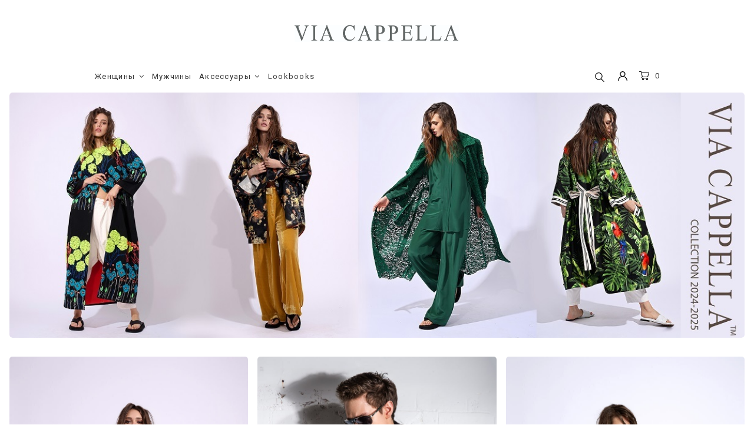

--- FILE ---
content_type: text/html; charset=utf-8
request_url: https://viacappella.ru/
body_size: 10270
content:
<!DOCTYPE html>
<!--[if gt IE 8]-->
  <html class="ie-9">
<!--[endif]-->
<!--[if !IE]>-->
  <html >
<!--<![endif]-->

  <head><meta data-config="{&quot;money_with_currency_format&quot;:{&quot;delimiter&quot;:&quot; &quot;,&quot;separator&quot;:&quot;.&quot;,&quot;format&quot;:&quot;%n %u&quot;,&quot;unit&quot;:&quot;руб&quot;,&quot;show_price_without_cents&quot;:1},&quot;currency_code&quot;:&quot;RUR&quot;,&quot;currency_iso_code&quot;:&quot;RUB&quot;,&quot;default_currency&quot;:{&quot;title&quot;:&quot;Российский рубль&quot;,&quot;code&quot;:&quot;RUR&quot;,&quot;rate&quot;:1.0,&quot;format_string&quot;:&quot;%n %u&quot;,&quot;unit&quot;:&quot;руб&quot;,&quot;price_separator&quot;:&quot;&quot;,&quot;is_default&quot;:true,&quot;price_delimiter&quot;:&quot;&quot;,&quot;show_price_with_delimiter&quot;:true,&quot;show_price_without_cents&quot;:true},&quot;facebook&quot;:{&quot;pixelActive&quot;:false,&quot;currency_code&quot;:&quot;RUB&quot;,&quot;use_variants&quot;:null},&quot;vk&quot;:{&quot;pixel_active&quot;:null,&quot;price_list_id&quot;:null},&quot;new_ya_metrika&quot;:false,&quot;ecommerce_data_container&quot;:&quot;dataLayer&quot;,&quot;common_js_version&quot;:&quot;v2&quot;,&quot;vue_ui_version&quot;:null,&quot;feedback_captcha_enabled&quot;:null,&quot;account_id&quot;:721841,&quot;hide_items_out_of_stock&quot;:false,&quot;forbid_order_over_existing&quot;:true,&quot;minimum_items_price&quot;:null,&quot;enable_comparison&quot;:true,&quot;locale&quot;:&quot;ru&quot;,&quot;client_group&quot;:null,&quot;consent_to_personal_data&quot;:{&quot;active&quot;:false,&quot;obligatory&quot;:true,&quot;description&quot;:&quot;Настоящим подтверждаю, что я ознакомлен и согласен с условиями \u003ca href=&#39;/page/oferta&#39; target=&#39;blank&#39;\u003eоферты и политики конфиденциальности\u003c/a\u003e.&quot;},&quot;recaptcha_key&quot;:&quot;6LfXhUEmAAAAAOGNQm5_a2Ach-HWlFKD3Sq7vfFj&quot;,&quot;recaptcha_key_v3&quot;:&quot;6LcZi0EmAAAAAPNov8uGBKSHCvBArp9oO15qAhXa&quot;,&quot;yandex_captcha_key&quot;:&quot;ysc1_ec1ApqrRlTZTXotpTnO8PmXe2ISPHxsd9MO3y0rye822b9d2&quot;,&quot;checkout_float_order_content_block&quot;:false,&quot;available_products_characteristics_ids&quot;:null,&quot;sber_id_app_id&quot;:&quot;5b5a3c11-72e5-4871-8649-4cdbab3ba9a4&quot;,&quot;theme_generation&quot;:2,&quot;quick_checkout_captcha_enabled&quot;:false,&quot;max_order_lines_count&quot;:500,&quot;sber_bnpl_min_amount&quot;:1000,&quot;sber_bnpl_max_amount&quot;:150000,&quot;counter_settings&quot;:{&quot;data_layer_name&quot;:&quot;dataLayer&quot;,&quot;new_counters_setup&quot;:false,&quot;add_to_cart_event&quot;:true,&quot;remove_from_cart_event&quot;:true,&quot;add_to_wishlist_event&quot;:true},&quot;site_setting&quot;:{&quot;show_cart_button&quot;:true,&quot;show_service_button&quot;:false,&quot;show_marketplace_button&quot;:false,&quot;show_quick_checkout_button&quot;:false},&quot;warehouses&quot;:[],&quot;captcha_type&quot;:&quot;google&quot;,&quot;human_readable_urls&quot;:false}" name="shop-config" content="" /><meta name='js-evnvironment' content='production' /><meta name='default-locale' content='ru' /><meta name='insales-redefined-api-methods' content="[]" /><script src="/packs/js/shop_bundle-2b0004e7d539ecb78a46.js"></script><script type="text/javascript" src="https://static.insales-cdn.com/assets/common-js/common.v2.25.28.js"></script><script type="text/javascript" src="https://static.insales-cdn.com/assets/static-versioned/v3.72/static/libs/lodash/4.17.21/lodash.min.js"></script>
<!--InsalesCounter -->
<script type="text/javascript">
(function() {
  if (typeof window.__insalesCounterId !== 'undefined') {
    return;
  }

  try {
    Object.defineProperty(window, '__insalesCounterId', {
      value: 721841,
      writable: true,
      configurable: true
    });
  } catch (e) {
    console.error('InsalesCounter: Failed to define property, using fallback:', e);
    window.__insalesCounterId = 721841;
  }

  if (typeof window.__insalesCounterId === 'undefined') {
    console.error('InsalesCounter: Failed to set counter ID');
    return;
  }

  let script = document.createElement('script');
  script.async = true;
  script.src = '/javascripts/insales_counter.js?7';
  let firstScript = document.getElementsByTagName('script')[0];
  firstScript.parentNode.insertBefore(script, firstScript);
})();
</script>
<!-- /InsalesCounter -->

    <title>Via Cappella</title>
	
    <meta charset="utf-8" />
<meta http-equiv="X-UA-Compatible" content="IE=edge,chrome=1" />
<!--[if IE]><script src="//html5shiv.googlecode.com/svn/trunk/html5.js"></script><![endif]-->
<!--[if lt IE 9]>
  <script src="//css3-mediaqueries-js.googlecode.com/svn/trunk/css3-mediaqueries.js"></script>
<![endif]-->

<meta name="SKYPE_TOOLBAR" content="SKYPE_TOOLBAR_PARSER_COMPATIBLE" />
<meta name="viewport" content="width=device-width, initial-scale=1.0">


    <meta property="og:title" content="Via Cappella" />
    <meta property="og:image" content="" />
    <meta property="og:type" content="website" />
    <meta property="og:url" content="https://viacappella.ru" />
  

<meta name="keywords" content="Via Cappella">
<meta name="description" content="Via Cappella">



<link rel="alternate" type="application/rss+xml" title="Блог..." href="/blogs/blog.atom" />
<link href="https://static.insales-cdn.com/assets/1/2438/1264006/1751896518/favicon.png" rel="icon">
<link rel="shortcut icon" type="image/png" href="https://static.insales-cdn.com/assets/1/2438/1264006/1751896518/favicon.png" />
<link rel="apple-touch-icon" href="/custom_icon.png"/>

<!-- CDN -->

<link href='https://fonts.googleapis.com/css?family=Roboto:400,500&subset=latin,cyrillic' rel='stylesheet' type='text/css'>

<link rel="stylesheet" href="//maxcdn.bootstrapcdn.com/font-awesome/4.5.0/css/font-awesome.min.css">

  <script type="text/javascript" src="//ajax.googleapis.com/ajax/libs/jquery/1.11.0/jquery.min.js"></script>



<!--
<script src="http://jsconsole.com/remote.js?BE5094EE-C8C4-4612-AE87-011F2BADF1E7"></script>
-->
<!-- CDN end -->

<link type="text/css" rel="stylesheet" media="all" href="https://static.insales-cdn.com/assets/1/2438/1264006/1751896518/template.css" />
<script type="text/javascript" src="https://static.insales-cdn.com/assets/1/2438/1264006/1751896518/modernizr.js"></script>

<script src="https://static.insales-cdn.com/assets/1/2438/1264006/1751896518/jquery.arcticmodal.min.js"></script>
<link rel="stylesheet" href="https://static.insales-cdn.com/assets/1/2438/1264006/1751896518/jquery.arcticmodal.css">
<link rel="stylesheet" href="https://static.insales-cdn.com/assets/1/2438/1264006/1751896518/custom.css">



  </head>

<body class="adaptive">
  <div class="big-box">
  <header>
  	<div class="wrap row">
      	<div class="lg-grid-12 center">
    		<a href="/" class="logo">
  
    <img src="https://static.insales-cdn.com/assets/1/2438/1264006/1751896518/logo.png" alt="Via Cappella" title="Via Cappella" />
  
</a>
        </div> 
    </div>  
  	<div class="header-bottom">
      <div class="header-fixer">
	<div class="wrap row lg-padded-bottom md-padded-inner-sides xs-padded-bottom">
   		<div class="lg-grid-8 sm-grid-4 header-left">
        	<div class="sm-hidden xs-hidden">
  <ul class="menu menu--main menu--horizontal">
    
    
      <li class="menu-node menu-node--main_lvl_1">
        
        <a href="/collection/kategoriya-1"
            class="menu-link ">
          Женщины

          
            <span class="menu-marker menu-marker--parent menu-marker--rotate">
              <i class="fa fa-angle-down"></i>
            </span>
          
        </a>

        
          <ul class="menu menu--horizontal menu--dropdown menu--horizontal-100">
            
              <li class="menu-node menu-node--main_lvl_2">
                
                <a href="/collection/platya"
                    class="menu-link
                          ">
                  <img src="https://static.insales-cdn.com/images/collections/1/795/93725467/thumb_DSC_2204.jpg" title="Платья" alt="Платья"/>
          			<span>Платья</span>
                </a>
              </li>
            
              <li class="menu-node menu-node--main_lvl_2">
                
                <a href="/collection/palto"
                    class="menu-link
                          ">
                  <img src="https://static.insales-cdn.com/images/collections/1/428/93725100/thumb_DSC_3239_1200x900.jpg" title="Пальто" alt="Пальто"/>
          			<span>Пальто</span>
                </a>
              </li>
            
              <li class="menu-node menu-node--main_lvl_2">
                
                <a href="/collection/parki"
                    class="menu-link
                          ">
                  <img src="https://static.insales-cdn.com/images/collections/1/796/93725468/thumb_DSC_1594.jpg" title="Парки" alt="Парки"/>
          			<span>Парки</span>
                </a>
              </li>
            
              <li class="menu-node menu-node--main_lvl_2">
                
                <a href="/collection/puhoviki"
                    class="menu-link
                          ">
                  <img src="https://static.insales-cdn.com/images/collections/1/798/93725470/thumb_DSC_1581.jpg" title="Пуховики" alt="Пуховики"/>
          			<span>Пуховики</span>
                </a>
              </li>
            
              <li class="menu-node menu-node--main_lvl_2">
                
                <a href="/collection/kostyumy"
                    class="menu-link
                          ">
                  <img src="https://static.insales-cdn.com/images/collections/1/801/93725473/thumb_DSC_2042.jpg" title="Комплекты" alt="Комплекты"/>
          			<span>Комплекты</span>
                </a>
              </li>
            
              <li class="menu-node menu-node--main_lvl_2">
                
                <a href="/collection/kurtki"
                    class="menu-link
                          ">
                  <img src="https://static.insales-cdn.com/images/collections/1/840/93725512/thumb_DSC_4024.jpg" title="Куртки" alt="Куртки"/>
          			<span>Куртки</span>
                </a>
              </li>
            
              <li class="menu-node menu-node--main_lvl_2">
                
                <a href="/collection/trikotazh"
                    class="menu-link
                          ">
                  <img src="https://static.insales-cdn.com/images/collections/1/841/93725513/thumb_DSC_3294.jpg" title="Трикотаж" alt="Трикотаж"/>
          			<span>Трикотаж</span>
                </a>
              </li>
            
              <li class="menu-node menu-node--main_lvl_2">
                
                <a href="/collection/zhilety"
                    class="menu-link
                          ">
                  <img src="https://static.insales-cdn.com/images/collections/1/802/93725474/thumb_DSC_1508.jpg" title="Жилеты" alt="Жилеты"/>
          			<span>Жилеты</span>
                </a>
              </li>
            
          </ul>
        
      </li>
    
      <li class="menu-node menu-node--main_lvl_1">
        
        <a href="/collection/kategoriya-2"
            class="menu-link ">
          Мужчины

          
        </a>

        
      </li>
    
      <li class="menu-node menu-node--main_lvl_1">
        
        <a href="/collection/kategoriya-3"
            class="menu-link ">
          Аксессуары

          
            <span class="menu-marker menu-marker--parent menu-marker--rotate">
              <i class="fa fa-angle-down"></i>
            </span>
          
        </a>

        
          <ul class="menu menu--horizontal menu--dropdown ">
            
              <li class="menu-node menu-node--main_lvl_2">
                
                <a href="/collection/shapki"
                    class="menu-link
                          ">
                  <img src="https://static.insales-cdn.com/images/collections/1/842/93725514/thumb_виакапелла18734.jpg" title="Шапки" alt="Шапки"/>
          			<span>Шапки</span>
                </a>
              </li>
            
              <li class="menu-node menu-node--main_lvl_2">
                
                <a href="/collection/sharfy"
                    class="menu-link
                          ">
                  <img src="https://static.insales-cdn.com/images/collections/1/5925/2332453/thumb_20.jpg" title="Шарфы" alt="Шарфы"/>
          			<span>Шарфы</span>
                </a>
              </li>
            
              <li class="menu-node menu-node--main_lvl_2">
                
                <a href="/collection/prochee"
                    class="menu-link
                          ">
                  <img src="https://static.insales-cdn.com/images/collections/1/844/93725516/thumb_PHOTO-2023-01-31-15-09-02.jpg" title="Прочее" alt="Прочее"/>
          			<span>Прочее</span>
                </a>
              </li>
            
          </ul>
        
      </li>
    
    
    <li class="menu-node menu-node--main_lvl_1">
      <a href="/blogs/lookbooks" class="menu-link ">Lookbooks</a>
    </li>
    
    
  </ul>
</div>

          	<div class="center
            lg-hidden md-hidden
            menu menu--main menu-mobile"
>
  <li class="menu-node menu-node--main_lvl_1">
    <span class="menu-link mobile_menu">
      <i class="fa fa-bars"></i>
      <span>
        Каталог
      </span>
    </span>
  </li>
</div>

    	</div>
      	<div class="lg-grid-4 sm-grid-8 header-right relative">
          	<a href="/search" class="search-link" title="Поиск">
          		<img src="https://static.insales-cdn.com/assets/1/2438/1264006/1751896518/search.svg" title="Поиск" alt="Поиск">
        	</a>
          
          	
          	<a href="/client_account/login" class="lk-link" title="Личный кабинет">
          		<img src="https://static.insales-cdn.com/assets/1/2438/1264006/1751896518/person.svg" title="Личный кабинет" alt="Личный кабинет">
        	</a>
          	
          	<span class="header-basket">
            	<div class="basket">
  <a href="/cart_items" class="basket-link">
      <img src="https://static.insales-cdn.com/assets/1/2438/1264006/1751896518/basket_k.svg" title="Корзина" alt="Корзина" class="basket-icon">
      <div class="basket-items_count
                  js-basket-items_count">
        0
      </div>
  </a>

  <div class="basket-dropdown basket_list
              sm-hidden xs-hidden
              padded-inner">
  </div>
</div>
            </span>
          
        	<span class="mc-grid-12 lg-fr
                  hidden mc-hidden js-search_widget-wrapper">
          		<form action="/search"
      method="get"
      class="search_widget search_widget--header"
>
  

  <input  type="text"
          name="q"
          value=""
          placeholder="Поиск"

          class="search_widget-field"
  />

  <button type="submit"
          class="search_widget-submit
                "
  >
    <i class="fa fa-search"></i>
  </button>
</form>
        	</span>
					

    	</div>
	</div>
    </div> 
   </div>    
</header>


    <div class="big-inner-box">

  <section class="section--content">

      
        <section class="row">
          










  <div class="slider slider--index lg-grid-12 padded-inner padded-zero-top row ">
    <div class="slider-container
                owl-carousel
                js-slider-index">
      

        

        
        
        
        

        
        
      

        

        
        
        
        

        
        
      

        

        
        
        
        

        
        
          
            <a href="http://viacappella.ru/blogs/collection/palto"
                class="slider-image"
            >
          
            <img src="https://static.insales-cdn.com/assets/1/2438/1264006/1751896518/main_image_3-loaded.jpg">

          
            </a>
          
        
      

        

        
        
        
        

        
        
          
            <span class="slider-image">
          
            <img src="https://static.insales-cdn.com/assets/1/2438/1264006/1751896518/main_image_4-loaded.jpg">

          
            </span>
          
        
      

        

        
        
        
        

        
        
      
    </div>
  </div>



<script type="text/javascript">
  

  

  $(function(){
    $( '.js-slider-index' ).owlCarousel({
      items: 1,
      loop: ( 2 > 1 ) ? true : false,
      dots: false,
      autoplay: true,
      autoplayTimeout: 2500,
      navClass: ['slider-left--index', 'slider-right--index'],
      navText: ['<i class="fa fa-angle-left" />', '<i class="fa fa-angle-right" />'],                                
      //navText: ['fa-chevron-left', 'fa-chevron-right'],
    });
  });
</script>

          
        </section>
      

    <div class="">
       
<div class="index-coll row padded">
   <div class="lg-grid-4 sm-grid-4 xs-grid-4 mc-grid-12 padded">
    <a href="/collection/kategoriya-1" class="index-coll-block">
       
          <img src="https://static.insales-cdn.com/images/collections/1/7479/93707575/photo_2025-04-28_17-57-02.jpg" title="Женщины" />
          
      <span>Женщины</span>
      <div class="col-hover"></div></a>
    </div> 
  <div class="lg-grid-4 sm-grid-4 xs-grid-4 mc-grid-12 padded">
    <a href="/collection/kategoriya-2" class="index-coll-block">
      
          <img src="https://static.insales-cdn.com/images/collections/1/7477/93707573/Мужчины.jpg" title="Мужчины" />
          
	<span>Мужчины</span>
      <div class="col-hover"></div></a>
    </div>
     <div class="lg-grid-4 sm-grid-4 xs-grid-4 mc-grid-12 padded">
    <a href="/collection/kategoriya-3" class="index-coll-block">
      
          <img src="https://static.insales-cdn.com/images/collections/1/7480/93707576/photo_2025-04-28_17-56-59.jpg" title="Аксессуары" />
          
      <span>Аксессуары</span>
      <div class="col-hover"></div></a>
    </div>
  </div>




<div class="index">
  
  
  
    <div class="index_collection">
      <div class="index_collection-title">
        <a href="/collection/frontpage" title="Товары на главной">
          ТОВАРЫ НА ГЛАВНОЙ
        </a>
      </div>
      <div class="index_collection-product_list
                  grid-row
                  grid-inline"
      >
        
          <div class="lg-grid-3 sm-grid-4 xs-grid-6
                      padded-sides"
          >
            <div class="product_preview
            product_preview--product_list">
  
  <div class="product_preview-preview">
    
    

      <a href="/product/uteplennyy-pidzhak-i-dlinnoe-platie-iz-tonkoy-shersti"
          class="product_preview-image
                product_preview-image--cover"
          title="Утепленный пиджак.">
        <img src="https://static.insales-cdn.com/images/products/1/3549/644369885/large_Capture_One_Catalog0161.jpg"
              _srcset="https://static.insales-cdn.com/images/products/1/3549/644369885/large_Capture_One_Catalog0161.jpg 2x"
              title="Утепленный пиджак."
             alt="Утепленный пиджак."
             class="col-img" 
              />

      </a>
  </div>

  <div class="product_preview-title">
    <a  href="/product/uteplennyy-pidzhak-i-dlinnoe-platie-iz-tonkoy-shersti"
        class="product_preview-link"
        title="Утепленный пиджак.">
      Утепленный пиджак.
    </a>
  </div>
  
  

</div>
          </div>

        
          <div class="lg-grid-3 sm-grid-4 xs-grid-6
                      padded-sides"
          >
            <div class="product_preview
            product_preview--product_list">
  
  <div class="product_preview-preview">
    
    

      <a href="/product/parka-iz-angliyskogo-tvida-s-moherovoy-nityu-otdelka-lisitsa"
          class="product_preview-image
                product_preview-image--cover"
          title="Парка из английского твида с мохеровой нитью, отделка лисица">
        <img src="https://static.insales-cdn.com/images/products/1/7555/644750723/large_IMG_0784.JPG"
              _srcset="https://static.insales-cdn.com/images/products/1/7555/644750723/large_IMG_0784.JPG 2x"
              title="Парка из английского твида с мохеровой нитью, отделка лисица"
             alt="Парка из английского твида с мохеровой нитью, отделка лисица"
             class="col-img" 
              />

      </a>
  </div>

  <div class="product_preview-title">
    <a  href="/product/parka-iz-angliyskogo-tvida-s-moherovoy-nityu-otdelka-lisitsa"
        class="product_preview-link"
        title="Парка из английского твида с мохеровой нитью, отделка лисица">
      Парка из английского твида с мохеровой нитью, отделка лисица
    </a>
  </div>
  
  

</div>
          </div>

        
      </div>
    </div>
  
  

  <h1 class="index-title content-title">Главная страница</h1>
  <div class="wrap">
    
    </div>

  
</div>
      </div>

  </section>
  </div>

  <footer>
  <div class="section--footer_copyright wrap row
              padded-inner-bottom padded-inner-top">

    <div class="row">

      
      
        <div class="footer_block lg-grid-4 md-grid-5 sm-grid-4 xs-grid-12 xs-padded-bottom">
          <h3>покупателям</h3>
          <ul class="footer_block-content
                    menu menu--footer menu--horizontal">
            
              <li class="menu-node menu-node--footer">
                <a href="/page/rukovodstvo-po-pokupke" class="menu-link ">
                  <i class="fa _fa-angle-double-right"></i>
                  Руководство по покупке
                </a>
              </li>
            
              <li class="menu-node menu-node--footer">
                <a href="/page/vozvrat" class="menu-link ">
                  <i class="fa _fa-angle-double-right"></i>
                  Возврат
                </a>
              </li>
            
              <li class="menu-node menu-node--footer">
                <a href="/page/oplata" class="menu-link ">
                  <i class="fa _fa-angle-double-right"></i>
                  Оплата
                </a>
              </li>
            
              <li class="menu-node menu-node--footer">
                <a href="/page/dostavka-2" class="menu-link ">
                  <i class="fa _fa-angle-double-right"></i>
                  Доставка
                </a>
              </li>
            
              <li class="menu-node menu-node--footer">
                <a href="/page/oferta" class="menu-link ">
                  <i class="fa _fa-angle-double-right"></i>
                  Политика конфиденциальности и оферта
                </a>
              </li>
            
              <li class="menu-node menu-node--footer">
                <a href="/page/uhod-za-odezhdoy" class="menu-link ">
                  <i class="fa _fa-angle-double-right"></i>
                  Гарантийные условия
                </a>
              </li>
            
              <li class="menu-node menu-node--footer">
                <a href="/page/pamyatka-klienta" class="menu-link ">
                  <i class="fa _fa-angle-double-right"></i>
                  Памятка клиента
                </a>
              </li>
            
              <li class="menu-node menu-node--footer">
                <a href="/page/zayavleniya-na-vozvrat" class="menu-link ">
                  <i class="fa _fa-angle-double-right"></i>
                  Заявление на возврат
                </a>
              </li>
            
          </ul>
        </div>
      
      
      
      
        <div class="footer_block lg-grid-5 md-grid-4 sm-grid-4 xs-grid-12 xs-padded-bottom">
          <h3>информация</h3>
          <ul class="footer_block-content
                    menu menu--footer menu--horizontal">
            
              <li class="menu-node menu-node--footer">
                <a href="/page/o-nas" class="menu-link ">
                  <i class="fa _fa-angle-double-right"></i>
                  О нас
                </a>
              </li>
            
              <li class="menu-node menu-node--footer">
                <a href="/page/kto-my" class="menu-link ">
                  <i class="fa _fa-angle-double-right"></i>
                  Кто мы
                </a>
              </li>
            
              <li class="menu-node menu-node--footer">
                <a href="/page/publikatsii" class="menu-link ">
                  <i class="fa _fa-angle-double-right"></i>
                  Публикации
                </a>
              </li>
            
              <li class="menu-node menu-node--footer">
                <a href="/page/kontakty-139f38" class="menu-link ">
                  <i class="fa _fa-angle-double-right"></i>
                  Контакты
                </a>
              </li>
            
              <li class="menu-node menu-node--footer">
                <a href="/page/uhod-za-odezhdoy" class="menu-link ">
                  <i class="fa _fa-angle-double-right"></i>
                  Уход за одеждой
                </a>
              </li>
            
          </ul>
        </div>
      
      


        <div class="footer_block footer-social lg-grid-3 md-grid-5 sm-grid-4 xs-grid-12">
          <ul class="footer_block-content
                    menu menu--footer menu--horizontal">
            <li class="menu-node menu-node--footer" id="phone_footer">
                  <a href="tel:+7 (499) 678-26-63" title="Телефон">+7 (499) 678-26-63</a>
              </li>
            <li class="menu-node menu-node--footer" id="phone_footer">
                  <a href="tel:+79268290224" title="Телефон">+7(926) 829-02-24</a>
              </li>
             
            
            <li class="menu-node menu-node--footer">
                <a href="https://instagram.com/viacappella" class="menu-link" target="_blank" title="instagram">
                  <i class="fa fa-instagram"></i>
                </a>
              </li>
            
            
              <li class="menu-node menu-node--footer">
                <a href="123" class="menu-link" target="_blank" title="вконтакте">
                  <i class="fa fa-vk"></i>
                </a>
              </li>
            
            
            <li class="menu-node menu-node--footer">
                <a href="1" class="menu-link" target="_blank" title="facebook">
                  <i class="fa fa-facebook"></i>
                </a>
              </li>
            
            
          </ul>
          <div>
            <ul class="footer_block-content
                    menu menu--footer menu--horizontal" >

                     <li class="menu-node menu-node--footer">
                <img width="50" src="https://static.insales-cdn.com/files/1/1961/111945641/original/png-transparent-unionpay-payment-method-icon.png" class="img" title="pay">
              </li>
                     <li class="menu-node menu-node--footer">
                <img width="50" src="https://static.insales-cdn.com/files/1/1953/111945633/original/Card_Mir_Logo_full-700x327.png" class="img" title="pay">
              </li>
                     <li class="menu-node menu-node--footer">
                <img width="50" src="https://static.insales-cdn.com/files/1/1945/111945625/original/png-transparent-national-payment-system-mir-hd-logo.png" class="img" title="pay">
              </li>
            </ul>
          </div>
        </div>
  
      
    </div>

    <div class="copyright
                lg-grid-12 md-grid-12 sm-grid-12 xs-grid-12
                xs-left">
      Via Cappella <i class="fa fa-copyright"></i> 2026
    </div>

    <div class="copyright2 xs-left">
      <div class="copyright-line">Работает на <a href="https://www.insales.ru/?aff=150e6ac93" target="_blank">InSales</a></div>
      <div class="copyright-line">Разработка сайта – <a href="https://go-insales.ru" target="_blank">Go.Studio</a></div>
    </div>

    <div class="lg-grid-4 md-grid-4 sm-grid-12 xs-grid-12
                padded-inner
                center
                lg-fr md-fr"
    >
      


    </div>
  </div>
</footer>

<div>
  

    
  
  



<div class="mobile_menu_container">
	<div class="mobile_menu_content">
		<ul>
          	
			<li>
              	
				<a href="/collection/kategoriya-1" class="parent ">Женщины</a>
              		
					<ul>
						<li><a href="#" class="back"></a></li>
						<li><a href="/collection/kategoriya-1">Женщины</a></li>
                      	
						<li>
                          	
							<a href="/collection/platya" class="parent">Платья</a>
                          		
							</li>
                      		
						<li>
                          	
							<a href="/collection/palto" class="parent">Пальто</a>
                          		
							</li>
                      		
						<li>
                          	
							<a href="/collection/parki" class="parent">Парки</a>
                          		
							</li>
                      		
						<li>
                          	
							<a href="/collection/puhoviki" class="parent">Пуховики</a>
                          		
							</li>
                      		
						<li>
                          	
							<a href="/collection/kostyumy" class="parent">Комплекты</a>
                          		
							</li>
                      		
						<li>
                          	
							<a href="/collection/kurtki" class="parent">Куртки</a>
                          		
							</li>
                      		
						<li>
                          	
							<a href="/collection/trikotazh" class="parent">Трикотаж</a>
                          		
							</li>
                      		
						<li>
                          	
							<a href="/collection/zhilety" class="parent">Жилеты</a>
                          		
							</li>
                      		
						</ul>
              			
					</li>
          			
			<li>
              	
				<a href="/collection/kategoriya-2" class="">Мужчины</a>
              		
					</li>
          			
			<li>
              	
				<a href="/collection/kategoriya-3" class="parent ">Аксессуары</a>
              		
					<ul>
						<li><a href="#" class="back"></a></li>
						<li><a href="/collection/kategoriya-3">Аксессуары</a></li>
                      	
						<li>
                          	
							<a href="/collection/shapki" class="parent">Шапки</a>
                          		
							</li>
                      		
						<li>
                          	
							<a href="/collection/sharfy" class="parent">Шарфы</a>
                          		
							</li>
                      		
						<li>
                          	
							<a href="/collection/prochee" class="parent">Прочее</a>
                          		
							</li>
                      		
						</ul>
              			
					</li>
          			
          			
					<li><a href="/blogs/lookbooks">Lookbooks</a></li>
          			
          			
					<li><a href="/blogs/collection">Collection</a></li>
          			
          			
					<li><a href="/blogs/prezentatsiya">Презентация</a></li>
          			
          			
				</ul>
			</div>
		</div>
		<div class="mobile_menu_overlay"></div>


  

<div class="panel
            sm-grid-6 xs-grid-10
            l-hidden
            padded-inner
            js-panel-filter"
>
  
</div>

  

  
  <link href="//fonts.googleapis.com/css?family=Roboto:300,400,500,700&subset=cyrillic,latin" rel="stylesheet" />
  
  
<script type="text/javascript" src="https://static.insales-cdn.com/assets/1/2438/1264006/1751896518/template.js"></script>

<script type="text/javascript">
  if( !Site ){
    var
      Site = {};
  };

  cv_currency_format = '{\"delimiter\":\" \",\"separator\":\".\",\"format\":\"%n %u\",\"unit\":\"руб\",\"show_price_without_cents\":1}';

  // цепляем необходимые переменные из liquid, которые другим образом не перебрасываются в js
  Site.template = 'index';

  Site.language = {
    locale: 'ru',
    not_default: false,
  };

  Site.account = {
    id: '721841',
    hide_items: 'false',
  };

  Site.product = {
    id: '',
    buy_button: 'buy',
  };

  Site.client_group = {
    id:                   '',
    title:                '',
    discount:             '',
    discount_description: '',
  };
</script>


<!-- Magnific Popup core CSS file -->
<link rel="stylesheet" href="https://static.insales-cdn.com/assets/1/2438/1264006/1751896518/magnific-popup.css">

<!-- Magnific Popup core JS file -->
<script src="https://static.insales-cdn.com/assets/1/2438/1264006/1751896518/jquery.magnific-popup.js"></script>

<script>
  $(document).ready(function() {
	$('.zoom-gallery').magnificPopup({
		delegate: 'a',
		type: 'image',
		closeOnContentClick: false,
		closeBtnInside: false,
		mainClass: 'mfp-with-zoom mfp-img-mobile',
		image: {
			verticalFit: true,
			titleSrc: function(item) {
				return item.el.attr('title') + ' &middot; <a class="image-source-link" href="'+item.el.attr('data-source')+'" target="_blank">image source</a>';
			}
		},
		gallery: {
			enabled: true
		},
		zoom: {
			enabled: true,
			duration: 300, // don't foget to change the duration also in CSS
			opener: function(element) {
				return element.find('img');
			}
		}
		
	});
});
  </script>

<script>
	$(function(){
		var $gallery = $('.article-lookbook a').simpleLightbox();
    });
</script>  

<script>
jQuery("document").ready(function($){
 
	var nav = $('.header-fixer');
 
	$(window).scroll(function () {
		if ($(this).scrollTop() > 160) {
			nav.addClass("f-nav");
		} else {
			nav.removeClass("f-nav");
		}
	});
 
});
</script> 



  
<script type="text/template" hidden id="dropdown" class="cart">
  <div class="basket_list-header">
    <span class="basket_list-title">
      Корзина
      <% if @order_lines?.length : %>
        (товаров <%- @items_count %>)
      <% end %>
    </span>

    <% if @order_lines?.length == 0 : %>
      <div class="notice">
        Корзина пуста. Добавьте интересующий товар в корзину и перейдите к оформлению заказа.
      </div>
    <% end %>
  </div>

  <% if @order_lines?.length : %>
    <ol class="basket_list-items">
      <% for order_line in @order_lines : %>
        <li class="basket_item
                  grid-row"
        >

          <a href="<%- order_line.url %>"
              class="basket_item-image
                    lg-grid-3
                    padded-sides"
          >
            <img src="<%- order_line.image.compact %>" />
          </a>

          <div class="lg-grid-9
                      padded-sides"
          >
            <a href="<%- order_line.url %>" class="basket_item-title">
              <%- order_line.title %>
            </a>

            <div class="basket_item-details right">

              <span class="basket_item-count">
                <%- order_line.quantity %>
              </span>
                x
              <span class="basket_item-price prices">
                <span class="prices-current">
                  <%- @formatMoney order_line.sale_price %>
                </span>
              </span>

              <a class="basket_item-delete js-cart_item-delete"
                  data-item-id="<%- order_line.variant_id %>"
              >
                <i class="fa fa-times"></i>
              </a>
            </div>
          </div>
        </li>
      <% end %>
    </ol>

    <div class="basket_list-footer">
      <div class="basket_list-footer_list">
        Итого без учета доставки:
      </div>

      <div class="basket_list-total prices right">
        <div class="prices-current">
          <%- @formatMoney @total_price %>
        </div>
      </div>
      <a href="/cart_items" class="basket_list-submit button button--buy">
        Оформить заказ
      </a>
    </div>
  <% end %>
</script>


<script type="text/template" hidden class="cart" id="discounts">
  <% for discount in @discounts : %>
    <div class="discount">
      <div class="discount-title
                  lg-grid-8 md-grid-8 sm-grid-7 xs-grid-8"
      >
        <%- discount.description %>
      </div>
      <div class="prices prices--discount
                  lg-grid-4 md-grid-4 sm-grid-5 xs-grid-4
                  fr
                  right"
      >
        <span class="prices-current">
          <%- @formatMoney discount.amount %>
        </span>
      </div>
    </div>
  <% end %>
</script>


<script type="text/template" hidden class="search" id="ajax">
  <% if @suggestions?.length > 0 : %>
    <ul class="ajax_search-wrapper">
      <% for product in @suggestions : %>
        <li class="ajax_search-item">
          <a href="<%- product.url %>" class="ajax_search-link">
            <%- product.marked_title %>
            <span class="ajax_search-prices">
              <%- @formatMoney product.fields.price_min %>
            </span>
          </a>
        </li>
      <% end %>
    </ul>
  <% end %>
</script>


<script type="text/javascript">
  InSales.Template( 'cart' );

  InSales.Template( 'search' );
</script>
  



<script type="text/template" hidden class="modal" id="form">
  <div class="modal modal--popup_form
              center"
  >
    <div class="modal-wrapper">
      <% if @header : %>
        <div class="modal-header"><%- @header %></div>
      <% end %>

      <form action="/feedback">
        <% for field in @fields : %>
          <div class="input
                      <% if field.required : %>input--required<% end %>
                      <%- field.class %>"
          >
            <% if field.label : %>
              <label class="input-label <%- field.label_class %>">
                <%- field.label %>
              </label>
            <% end %>

            <% if field.type != 'textarea' : %>
              <input class="input-field <%- field.filed_class %>"
                     type="<%- field.type %>"
                     name="<%- field.name %>"
                     title="<%- field.title %>"
                     placeholder="<%- field.placeholder %>"
                     value="<%- field.value %>"
              >
            <% else : %>
              <textarea class="input-field <%- field.filed_class %>"
                         type="<%- field.type %>"
                         name="<%- field.name %>"
                         title="<%- field.title %>"
                         placeholder="<%- field.placeholder %>"
              ><%- field.value %></textarea>
            <% end %>

            <% if field.error : %>
              <span class="input-notice notice notice--warning">
                <%- field.error %>
              </span>
            <% end %>
          </div>
        <% end %>
      </form>

      <span class="button js-modal-close">Закрыть</span>
      <span class="button js-modal-confirm">Отправить</span>
    </div>
  </div>
</script>



<script type="text/template" hidden class="modal" id="product_added">
  <div class="modal modal--product_added
              center"
  >
    <div class="modal-wrapper">
      <div class="modal-header">Товар добавлен в корзину</div>
      <span class="button
                  js-modal-close"
      >
        Продолжить покупки
      </span>

      <a href="/cart_items"
          class="button button--buy"
      >
        Перейти в корзину
      </a>
    </div>
  </div>
</script>

<script type="text/javascript">
  InSales.Template( 'modal' );
</script>
  


<script type="text/template" hidden class="product" id="list">
  <% if @products?.length > 0 : %>
    <% for product in @products : %>
      <% if product : %>
        <div class="product_preview-preview">
          <div class="image-wrapper">
            <a  href="<%- product.url %>"
                class="product_preview-image"
                title="<%- product.title %>"
            >
              <img  src="<%- product.first_image.medium_url %>"
                    class=""
                    title="<%- product.title %>"
              />
            </a>
          </div>
        </div>

        <div class="padded">
          <div class="product_preview-prices prices">
            <span class="prices-current">
              <%- @formatMoney product.price %>
            </span>
          </div>

          <div class="product_preview-title">
            <a  href="<%- product.url %>"
                class="product_preview-link"
                title="<%- product.title %>"
            >
              <%- product.title %>
            </a>
          </div>
        </div>
      <% end %>
    <% end %>
  <% end %>
</script>

<script type="text/template" hidden class="product" id="compare">
  <% if @products?.length > 0 : %>
    <% for product in @products : %>
      <% if product : %>

        <div class="product_preview product_preview--compare">
          <div class="product_preview-title">
            <a  href="<%- product.url %>"
                class="product_preview-link"
                title="<%- product.title %>"
            >
              <%- product.title %>
            </a>
          </div>

          <span class="compare-remove
                      button button--marker
                      js-compare-remove"
                data-product_id="<%- product.id %>"
          >
            <i class="fa fa-remove"></i>
          </span>
        </div>

      <% end %>
    <% end %>
  <% end %>
</script>

<script type="text/template" data-template-id="favorite">
	<% _.forEach(products, function (product){  %>
      <div class="lg-grid-4 sm-grid-6 mc-grid-12 padded-inner-sides">
        	<div class="product_preview product_preview--product_list">
              <button type="button" class="block_wirl_fav is-added" data-favorites-trigger="<%= product.id %>">
                <img src="https://static.insales-cdn.com/assets/1/2438/1264006/1751896518/wirl_fav.svg" class="wirl_fav">
                <img src="https://static.insales-cdn.com/assets/1/2438/1264006/1751896518/wirl_fav_hover.svg" class="wirl_fav_hover">
              </button>
              <div class="product_preview-preview">
                  <a  href="<%= product.url %>"
                      class="product_preview-image product_preview-image--cover"
                      title="<%= product.title %>"
                  >
                  	<img src="<%= product.images[0].large_url %>"
                      _srcset="<%= product.images[0].large_url %> 2x"
                      title="<%= product.title %>"
                     alt="<%= product.title %>"
                     class="col-img" 
                     onmouseover="this.src='<%= product.images[1].large_url %>'" onmouseout="this.src='<%= product.images[0].large_url %>'" />
                  </a>
              </div>
              <div class="product_preview-title">
                  <a  href="<%= product.url %>"
                      class="product_preview-link"
                      title="<%= product.title %>"
                  >
                    <%= product.title %>
                  </a>
              </div>
              <div class="product_preview-prices prices">
                  <span class="prices-current">
                    <%= Shop.money.format(product.price) %>
                  </span>
              </div>
        	</div>
        </div>
	<% }) %>
</script>

<script type="text/javascript">
  InSales.Template( 'product' );
</script>
  


<script type="text/template" hidden class="selectors" id="span">

  <% for variant in @variants : %>
    <span data-option-id="<%- variant.id %>"
          data-option-position="<%- variant.position %>"
          data-option-index="<%- @options.index %>"

          class="variant-span
                variant-span--<%- @options.name %>
                <% if !variant.available : %>
                  variant-span--unavailable
                <% end %>
                <% if variant.position == @options.selected && !@options.is_disabled : %>
                  variant-span--active
                <% end %>"
    >
      <%- variant.title %>
    </span>
  <% end %>
</script>


<script type="text/template" hidden class="selectors" id="radio">
  <% for variant in @variants : %>
    <div class="variant-radio
                <% if !variant.available : %>
                  variant-radio--unavailable
                <% end %>"
    >
      <label class="variant-radio_label">
      <input  type="radio"
              name="radio-options-<%- @options.index %>"

              data-option-id="<%- variant.id %>"
              data-option-position="<%- variant.position %>"
              data-option-index="<%- @options.index %>"

              class="variant-radio_switch"

              <% if !variant.available && @settings.disable : %>
                disabled="disabled"
              <% end %>
              <% if variant.position == @options.selected && !@options.is_disabled : %>
                checked="checked"
              <% end %>
      />
        <%- variant.title %>
      </label>
    </div>
  <% end %>
</script>


<script type="text/template" hidden class="selectors" id="select">

  <div class="styled_select-wrapper">
    <select data-option-index="<%- @options.index %>"

            value="<%- @options.selected %>"

            class="variant-select
                  variant-select--<%- @options.name %>"
    >
      <% for variant in @variants : %>
        <% if @start_disable.disable : %>
          <option value="">
            <%- @start_disable.disable_text %>
          </option>;
        <% end %>

        <option value="<%- variant.position %>"
                data-option-id="<%- variant.id %>"

                <% if !variant.available && @settings.disable : %>
                  disabled="disabled"
                <% end %>

                <% if variant.position == @options.selected && !@options.is_disabled : %>
                  selected="selected"
                <% end %>
        >
          <%- variant.title %>
        </option>
      <% end %>
    </select>
  </div>
</script>


<script type="text/template" hidden class="selectors" id="color">
  <% for variant in @variants : %>
    <span data-option-id="<%- variant.id %>"
          data-option-position="<%- variant.position %>"
          data-option-index="<% @options.index %>"

          data-image-id="<%- @getImageId variant.title %>"
          data-image-original="<%- @getGalleryOriginal variant.title %>"
          data-image-preview="<%- @getGalleryPreview variant.title %>"

          class="variant-color
                variant-color--<%- @options.name %>
                <% if !variant.available : %>
                  variant-color--unavailable
                <% end %>
                <% if variant.position == @options.selected && !@options.is_disabled : %>
                  variant-color--active
                <% end %>"
    >
      <img  src="<%- @getColor variant.title %>"
            title="<%- variant.title %>"
            alt="<%- variant.title %>"
            class="variant-color_image"
      />
    </span>
  <% end %>
</script>


<script type="text/template" hidden class="selectors" id="image">
  <% for variant in @variants : %>
    <span data-option-id="<%- variant.id %>"
          data-option-position="<%- variant.position %>"
          data-option-index="<%- @options.index %>"

          data-image-id="<%- @getImageId variant.title %>"
          data-image-original="<%- @getGalleryOriginal variant.title %>"
          data-image-preview="<%- @getGalleryPreview variant.title %>"

          class="variant-image
                variant-image--<% @options.name %>
                <% if !variant.available : %>
                  variant-image--unavailable
                <% end %>
                <% if variant.position == @options.selected && !@options.is_disabled : %>
                  variant-image--active
                <% end %>"
    >
      <img  src="<%- @getBlockImage variant.title %>"
            title="<%- variant.title %>"
            alt="<%- variant.title %>"

            class="variant-image_image"
      />
    </span>
  <% end %>
</script>

<script type="text/javascript">
  InSales.Template( 'selectors' );
</script>
</div>
</div>
<script type='text/javascript' src='/served_assets/public/shop/referer_code.js'></script></body>
</html>


--- FILE ---
content_type: text/css
request_url: https://static.insales-cdn.com/assets/1/2438/1264006/1751896518/template.css
body_size: 35623
content:
/*! normalize.css v3.0.1 | MIT License | git.io/normalize */


html {
  font-family: sans-serif;
  -ms-text-size-adjust: 100%;
  -webkit-text-size-adjust: 100%;
}

body {
  margin: 0;
}

article,
aside,
details,
figcaption,
figure,
footer,
header,
hgroup,
main,
nav,
section,
summary {
  display: block;
}

audio,
canvas,
progress,
video {
  display: inline-block;
  vertical-align: baseline;
}

audio:not([controls]) {
  display: none;
  height: 0;
}

[hidden],
template {
  display: none !important;
}

a {
  background: transparent;
  text-decoration: none;
}

a:active,
a:hover {
  outline: 0;
}

abbr[title] {
  border-bottom: 1px dotted;
}

b,
strong {
  font-weight: bold;
}

dfn {
  font-style: italic;
}

h1 {
  margin: 0;
  /*
  font-size: 2em;
  margin: 0.67em 0;
  */
}

mark {
  background: #ff0;
  color: #000;
}

small {
  font-size: 80%;
}

sub,
sup {
  font-size: 75%;
  line-height: 0;
  position: relative;
  vertical-align: baseline;
}

sup {
  top: -0.5em;
}

sub {
  bottom: -0.25em;
}

img {
  border: 0;
  max-width: 100%;
}

svg:not(:root) {
  overflow: hidden;
}

figure {
  margin: 1em 40px;
}

hr {
  -moz-box-sizing: content-box;
  box-sizing: content-box;
  height: 0;
}

pre {
  overflow: auto;
}

code,
kbd,
pre,
samp {
  font-family: monospace, monospace;
  font-size: 1em;
}

button,
input,
optgroup,
select,
textarea {
  color: inherit;
  font: inherit;
  margin: 0;
}

button {
  overflow: visible;
}

button,
select {
  text-transform: none;
}

button,
html input[type="button"],
input[type="reset"],
input[type="submit"] {
  -webkit-appearance: button;
  cursor: pointer;
}

button[disabled],
html input[disabled] {
  cursor: default;
}

button::-moz-focus-inner,
input::-moz-focus-inner {
  border: 0;
  padding: 0;
}

input {
  line-height: normal;
}

input[type="checkbox"],
input[type="radio"] {
  box-sizing: border-box;
  padding: 0;
}

input[type="number"]::-webkit-inner-spin-button,
input[type="number"]::-webkit-outer-spin-button {
  height: auto;
}

input[type="search"] {
  -webkit-appearance: textfield;
  -moz-box-sizing: content-box;
  -webkit-box-sizing: content-box;
  box-sizing: content-box;
}

input[type="search"]::-webkit-search-cancel-button,
input[type="search"]::-webkit-search-decoration {
  -webkit-appearance: none;
}

fieldset {
  border: 1px solid #c0c0c0;
  margin: 0 2px;
  padding: 0.35em 0.625em 0.75em;
}

legend {
  border: 0;
  padding: 0;
}

textarea {
  overflow: auto;
}

optgroup {
  font-weight: bold;
}

table {
  border-collapse: collapse;
  border-spacing: 0;
}

td,
th {
  padding: 0;
}
:focus{ outline: 0; }

div,
input,
button,
.button,
form{
  box-sizing: border-box;
}

p{ margin: 0px; }
#banner-header {display: none;}
.image-source-link {
	color: #98C3D1;
}
#contacts {
    text-align: center;
    margin: 2em 0;
    letter-spacing: .2em;
}
.mfp-with-zoom .mfp-container,
.mfp-with-zoom.mfp-bg {
	opacity: 0;
	-webkit-backface-visibility: hidden;
	/* ideally, transition speed should match zoom duration */
	-webkit-transition: all 0.3s ease-out; 
	-moz-transition: all 0.3s ease-out; 
	-o-transition: all 0.3s ease-out; 
	transition: all 0.3s ease-out;
}

.mfp-with-zoom.mfp-ready .mfp-container {
		opacity: 1;
}
.mfp-with-zoom.mfp-ready.mfp-bg {
		opacity: 0.8;
}

.mfp-with-zoom.mfp-removing .mfp-container, 
.mfp-with-zoom.mfp-removing.mfp-bg {
	opacity: 0;
}


#shopberry-header{
    display: none;
}

.row:after,
.grid-row:after,
.grid-row-inner:after {
  content: '';
  display: block;
  width: 100%;
  clear: both;
}
.grid-row {
  margin-left: -0.5rem;
  margin-right: -0.5rem;
}
.grid-row-inner {
  margin-left: -1rem;
  margin-right: -1rem;
}
.wrap {
  margin-left: auto;
  margin-right: auto;
  box-sizing: border-box;
}
.grid-1,
.grid-2,
.grid-3,
.grid-4,
.grid-5,
.grid-6,
.grid-7,
.grid-8,
.grid-9,
.grid-10,
.grid-11,
.grid-12 {
  margin-left: 0;
  margin-right: 0;
  clear: none;
  float: left;
  -webkit-box-sizing: border-box;
  -moz-box-sizing: border-box;
  box-sizing: border-box;
}
/* universal helpers */
/* данный класс меняет поведение вложенных элементов */
.grid-inline {
  letter-spacing: -0.34em;
  float: none;
}
.grid-inline:after {
  clear: both;
  content: "";
  display: block;
}
.grid-inline > [class*="grid"],
.grid-inline > [class*="inline"] {
  display: inline-block;
  float: none !important;
  letter-spacing: 0;
  vertical-align: top;
}


@media all {
  .grid-1 {
    width: 8.33333333%;
  }
  .offset-1 {
    margin-left: 8.33333333%;
  }
  .grid-2 {
    width: 16.66666667%;
  }
  .offset-2 {
    margin-left: 16.66666667%;
  }
  .grid-3 {
    width: 25%;
  }
  .offset-3 {
    margin-left: 25%;
  }
  .grid-4 {
    width: 33.33333333%;
  }
  .offset-4 {
    margin-left: 33.33333333%;
  }
  .grid-5 {
    width: 41.66666667%;
  }
  .offset-5 {
    margin-left: 41.66666667%;
  }
  .grid-6 {
    width: 50%;
  }
  .offset-6 {
    margin-left: 50%;
  }
  .grid-7 {
    width: 58.33333333%;
  }
  .offset-7 {
    margin-left: 58.33333333%;
  }
  .grid-8 {
    width: 66.66666667%;
  }
  .offset-8 {
    margin-left: 66.66666667%;
  }
  .grid-9 {
    width: 75%;
  }
  .offset-9 {
    margin-left: 75%;
  }
  .grid-10 {
    width: 83.33333333%;
  }
  .offset-10 {
    margin-left: 83.33333333%;
  }
  .grid-11 {
    width: 91.66666667%;
  }
  .offset-11 {
    margin-left: 91.66666667%;
  }
  .grid-12 {
    width: 100%;
  }
  .offset-12 {
    margin-left: 100%;
  }
  .padded {
    padding: .5rem;
  }
  .padded-left {
    padding-left: .5rem;
  }
  .padded-right {
    padding-right: .5rem;
  }
  .padded-top {
    padding-top: .5rem;
  }
  .padded-bottom {
    padding-bottom: .5rem;
  }
  .padded-sides {
    padding-left: .5rem;
    padding-right: .5rem;
  }
  .padded-vertical {
    padding-top: .5rem;
    padding-bottom: .5rem;
  }
  .padded-inner {
    padding: 1rem;
  }
  .padded-inner-left {
    padding-left: 1rem;
  }
  .padded-inner-right {
    padding-right: 1rem;
  }
  .padded-inner-top {
    padding-top: 1rem;
  }
  .padded-inner-bottom {
    padding-bottom: 1rem;
  }
  .padded-inner-sides {
    padding-left: 1rem;
    padding-right: 1rem;
  }
  .padded-inner-vertical {
    padding-top: 1rem;
    padding-bottom: 1rem;
  }
  .padded-zero {
    padding: 0;
  }
  .padded-zero-left {
    padding-left: 0;
  }
  .padded-zero-right {
    padding-right: 0;
  }
  .padded-zero-top {
    padding-top: 0;
  }
  .padded-zero-bottom {
    padding-bottom: 0;
  }
  .padded-zero-sides {
    padding-left: 0;
    padding-right: 0;
  }
  .padded-zero-vertical {
    padding-top: 0;
    padding-bottom: 0;
  }
  .padded-reverse {
    margin-left: -0.5rem;
    margin-right: -0.5rem;
    width: auto;
    box-sizing: content-box;
    float: none;
  }
  .padded-reverse-all {
    margin: -0.5rem;
    width: auto;
    box-sizing: content-box;
    float: none;
  }
  .fl,
  .flow {
    float: left;
  }
  .fr,
  .flow-opposite {
    float: right;
  }
  .center {
    text-align: center;
  }
  .left {
    text-align: left;
  }
  .right {
    text-align: right;
  }
  .grid-inline-top > [class*="-grid-"] {
    vertical-align: top;
  }
  .grid-inline-middle > [class*="-grid-"] {
    vertical-align: middle;
  }
  .grid-inline-bottom > [class*="-grid-"] {
    vertical-align: bottom;
  }
  .grid-inline > .inline-top {
    vertical-align: top;
  }
  .grid-inline > .inline-middle {
    vertical-align: middle;
  }
  .grid-inline > .inline-bottom {
    vertical-align: bottom;
  }
  .hidden {
    display: none !important;
  }
  .visible {
    display: block !important;
  }
}
@media all {
  [class*="lg-grid-"] {
    margin-left: 0;
    margin-right: 0;
    clear: none;
    float: left;
    -webkit-box-sizing: border-box;
    -moz-box-sizing: border-box;
    box-sizing: border-box;
  }
  .lg-grid-1 {
    width: 8.33333333%;
  }
  .lg-offset-1 {
    margin-left: 8.33333333%;
  }
  .lg-grid-2 {
    width: 16.66666667%;
  }
  .lg-offset-2 {
    margin-left: 16.66666667%;
  }
  .lg-grid-3 {
    width: 25%;
  }
  .lg-offset-3 {
    margin-left: 25%;
  }
  .lg-grid-4 {
    width: 33.33333333%;
  }
  .lg-offset-4 {
    margin-left: 33.33333333%;
  }
  .lg-grid-5 {
    width: 41.66666667%;
  }
  .lg-offset-5 {
    margin-left: 41.66666667%;
  }
  .lg-grid-6 {
    width: 50%;
  }
  .lg-offset-6 {
    margin-left: 50%;
  }
  .lg-grid-7 {
    width: 58.33333333%;
  }
  .lg-offset-7 {
    margin-left: 58.33333333%;
  }
  .lg-grid-8 {
    width: 66.66666667%;
  }
  .lg-offset-8 {
    margin-left: 66.66666667%;
  }
  .lg-grid-9 {
    width: 75%;
  }
  .lg-offset-9 {
    margin-left: 75%;
  }
  .lg-grid-10 {
    width: 83.33333333%;
  }
  .lg-offset-10 {
    margin-left: 83.33333333%;
  }
  .lg-grid-11 {
    width: 91.66666667%;
  }
  .lg-offset-11 {
    margin-left: 91.66666667%;
  }
  .lg-grid-12 {
    width: 100%;
  }
  .lg-offset-12 {
    margin-left: 100%;
  }
  .lg-padded {
    padding: .5rem;
  }
  .lg-padded-left {
    padding-left: .5rem;
  }
  .lg-padded-right {
    padding-right: .5rem;
  }
  .lg-padded-top {
    padding-top: .5rem;
  }
  .lg-padded-bottom {
    padding-bottom: .5rem;
  }
  .lg-padded-sides {
    padding-left: .5rem;
    padding-right: .5rem;
  }
  .lg-padded-vertical {
    padding-top: .5rem;
    padding-bottom: .5rem;
  }
  .lg-padded-inner {
    padding: 1rem;
  }
  .lg-padded-inner-left {
    padding-left: 1rem;
  }
  .lg-padded-inner-right {
    padding-right: 1rem;
  }
  .lg-padded-inner-top {
    padding-top: 1rem;
  }
  .lg-padded-inner-bottom {
    padding-bottom: 1rem;
  }
  .lg-padded-inner-sides {
    padding-left: 1rem;
    padding-right: 1rem;
  }
  .lg-padded-inner-vertical {
    padding-top: 1rem;
    padding-bottom: 1rem;
  }
  .lg-padded-zero {
    padding: 0;
  }
  .lg-padded-zero-left {
    padding-left: 0;
  }
  .lg-padded-zero-right {
    padding-right: 0;
  }
  .lg-padded-zero-top {
    padding-top: 0;
  }
  .lg-padded-zero-bottom {
    padding-bottom: 0;
  }
  .lg-padded-zero-sides {
    padding-left: 0;
    padding-right: 0;
  }
  .lg-padded-zero-vertical {
    padding-top: 0;
    padding-bottom: 0;
  }
  .lg-padded-reverse {
    margin-left: -0.5rem;
    margin-right: -0.5rem;
    width: auto;
    box-sizing: content-box;
    float: none;
  }
  .lg-padded-reverse-all {
    margin: -0.5rem;
    width: auto;
    box-sizing: content-box;
    float: none;
  }
  .lg-fl,
  .lg-flow {
    float: left;
  }
  .lg-fr,
  .lg-flow-opposite {
    float: right;
  }
  .lg-center {
    text-align: center;
  }
  .lg-left {
    text-align: left;
  }
  .lg-right {
    text-align: right;
  }
  .lg-grid-inline-top > [class*="-grid-"] {
    vertical-align: top;
  }
  .lg-grid-inline-middle > [class*="-grid-"] {
    vertical-align: middle;
  }
  .lg-grid-inline-bottom > [class*="-grid-"] {
    vertical-align: bottom;
  }
  .grid-inline > .lg-inline-top {
    vertical-align: top;
  }
  .grid-inline > .lg-inline-middle {
    vertical-align: middle;
  }
  .grid-inline > .lg-inline-bottom {
    vertical-align: bottom;
  }
}
@media (max-width: 1100px) {
  .adaptive [class*="md-grid-"] {
    margin-left: 0;
    margin-right: 0;
    clear: none;
    float: left;
    -webkit-box-sizing: border-box;
    -moz-box-sizing: border-box;
    box-sizing: border-box;
  }
  .adaptive .md-grid-1 {
    width: 8.33333333%;
  }
  .adaptive .md-offset-1 {
    margin-left: 8.33333333%;
  }
  .adaptive .md-grid-2 {
    width: 16.66666667%;
  }
  .adaptive .md-offset-2 {
    margin-left: 16.66666667%;
  }
  .adaptive .md-grid-3 {
    width: 25%;
  }
  .adaptive .md-offset-3 {
    margin-left: 25%;
  }
  .adaptive .md-grid-4 {
    width: 33.33333333%;
  }
  .adaptive .md-offset-4 {
    margin-left: 33.33333333%;
  }
  .adaptive .md-grid-5 {
    width: 41.66666667%;
  }
  .adaptive .md-offset-5 {
    margin-left: 41.66666667%;
  }
  .adaptive .md-grid-6 {
    width: 50%;
  }
  .adaptive .md-offset-6 {
    margin-left: 50%;
  }
  .adaptive .md-grid-7 {
    width: 58.33333333%;
  }
  .adaptive .md-offset-7 {
    margin-left: 58.33333333%;
  }
  .adaptive .md-grid-8 {
    width: 66.66666667%;
  }
  .adaptive .md-offset-8 {
    margin-left: 66.66666667%;
  }
  .adaptive .md-grid-9 {
    width: 75%;
  }
  .adaptive .md-offset-9 {
    margin-left: 75%;
  }
  .adaptive .md-grid-10 {
    width: 83.33333333%;
  }
  .adaptive .md-offset-10 {
    margin-left: 83.33333333%;
  }
  .adaptive .md-grid-11 {
    width: 91.66666667%;
  }
  .adaptive .md-offset-11 {
    margin-left: 91.66666667%;
  }
  .adaptive .md-grid-12 {
    width: 100%;
  }
  .adaptive .md-offset-12 {
    margin-left: 100%;
  }
  .adaptive .md-padded {
    padding: .5rem;
  }
  .adaptive .md-padded-left {
    padding-left: .5rem;
  }
  .adaptive .md-padded-right {
    padding-right: .5rem;
  }
  .adaptive .md-padded-top {
    padding-top: .5rem;
  }
  .adaptive .md-padded-bottom {
    padding-bottom: .5rem;
  }
  .adaptive .md-padded-sides {
    padding-left: .5rem;
    padding-right: .5rem;
  }
  .adaptive .md-padded-vertical {
    padding-top: .5rem;
    padding-bottom: .5rem;
  }
  .adaptive .md-padded-inner {
    padding: 1rem;
  }
  .adaptive .md-padded-inner-left {
    padding-left: 1rem;
  }
  .adaptive .md-padded-inner-right {
    padding-right: 1rem;
  }
  .adaptive .md-padded-inner-top {
    padding-top: 1rem;
  }
  .adaptive .md-padded-inner-bottom {
    padding-bottom: 1rem;
  }
  .adaptive .md-padded-inner-sides {
    padding-left: 1rem;
    padding-right: 1rem;
  }
  .adaptive .md-padded-inner-vertical {
    padding-top: 1rem;
    padding-bottom: 1rem;
  }
  .adaptive .md-padded-zero {
    padding: 0;
  }
  .adaptive .md-padded-zero-left {
    padding-left: 0;
  }
  .adaptive .md-padded-zero-right {
    padding-right: 0;
  }
  .adaptive .md-padded-zero-top {
    padding-top: 0;
  }
  .adaptive .md-padded-zero-bottom {
    padding-bottom: 0;
  }
  .adaptive .md-padded-zero-sides {
    padding-left: 0;
    padding-right: 0;
  }
  .adaptive .md-padded-zero-vertical {
    padding-top: 0;
    padding-bottom: 0;
  }
  .adaptive .md-padded-reverse {
    margin-left: -0.5rem;
    margin-right: -0.5rem;
    width: auto;
    box-sizing: content-box;
    float: none;
  }
  .adaptive .md-padded-reverse-all {
    margin: -0.5rem;
    width: auto;
    box-sizing: content-box;
    float: none;
  }
  .adaptive .md-fl,
  .adaptive .md-flow {
    float: left;
  }
  .adaptive .md-fr,
  .adaptive .md-flow-opposite {
    float: right;
  }
  .adaptive .md-center {
    text-align: center;
  }
  .adaptive .md-left {
    text-align: left;
  }
  .adaptive .md-right {
    text-align: right;
  }
  .adaptive .md-grid-inline-top > [class*="-grid-"] {
    vertical-align: top;
  }
  .adaptive .md-grid-inline-middle > [class*="-grid-"] {
    vertical-align: middle;
  }
  .adaptive .md-grid-inline-bottom > [class*="-grid-"] {
    vertical-align: bottom;
  }
  .adaptive .grid-inline > .md-inline-top {
    vertical-align: top;
  }
  .adaptive .grid-inline > .md-inline-middle {
    vertical-align: middle;
  }
  .adaptive .grid-inline > .md-inline-bottom {
    vertical-align: bottom;
  }
}
@media (max-width: 800px) {
  .adaptive [class*="sm-grid-"] {
    margin-left: 0;
    margin-right: 0;
    clear: none;
    float: left;
    -webkit-box-sizing: border-box;
    -moz-box-sizing: border-box;
    box-sizing: border-box;
  }
  .adaptive .sm-grid-1 {
    width: 8.33333333%;
  }
  .adaptive .sm-offset-1 {
    margin-left: 8.33333333%;
  }
  .adaptive .sm-grid-2 {
    width: 16.66666667%;
  }
  .adaptive .sm-offset-2 {
    margin-left: 16.66666667%;
  }
  .adaptive .sm-grid-3 {
    width: 25%;
  }
  .adaptive .sm-offset-3 {
    margin-left: 25%;
  }
  .adaptive .sm-grid-4 {
    width: 33.33333333%;
  }
  .adaptive .sm-offset-4 {
    margin-left: 33.33333333%;
  }
  .adaptive .sm-grid-5 {
    width: 41.66666667%;
  }
  .adaptive .sm-offset-5 {
    margin-left: 41.66666667%;
  }
  .adaptive .sm-grid-6 {
    width: 50%;
  }
  .adaptive .sm-offset-6 {
    margin-left: 50%;
  }
  .adaptive .sm-grid-7 {
    width: 58.33333333%;
  }
  .adaptive .sm-offset-7 {
    margin-left: 58.33333333%;
  }
  .adaptive .sm-grid-8 {
    width: 66.66666667%;
  }
  .adaptive .sm-offset-8 {
    margin-left: 66.66666667%;
  }
  .adaptive .sm-grid-9 {
    width: 75%;
  }
  .adaptive .sm-offset-9 {
    margin-left: 75%;
  }
  .adaptive .sm-grid-10 {
    width: 83.33333333%;
  }
  .adaptive .sm-offset-10 {
    margin-left: 83.33333333%;
  }
  .adaptive .sm-grid-11 {
    width: 91.66666667%;
  }
  .adaptive .sm-offset-11 {
    margin-left: 91.66666667%;
  }
  .adaptive .sm-grid-12 {
    width: 100%;
  }
  .adaptive .sm-offset-12 {
    margin-left: 100%;
  }
  .adaptive .sm-padded {
    padding: .5rem;
  }
  .adaptive .sm-padded-left {
    padding-left: .5rem;
  }
  .adaptive .sm-padded-right {
    padding-right: .5rem;
  }
  .adaptive .sm-padded-top {
    padding-top: .5rem;
  }
  .adaptive .sm-padded-bottom {
    padding-bottom: .5rem;
  }
  .adaptive .sm-padded-sides {
    padding-left: .5rem;
    padding-right: .5rem;
  }
  .adaptive .sm-padded-vertical {
    padding-top: .5rem;
    padding-bottom: .5rem;
  }
  .adaptive .sm-padded-inner {
    padding: 1rem;
  }
  .adaptive .sm-padded-inner-left {
    padding-left: 1rem;
  }
  .adaptive .sm-padded-inner-right {
    padding-right: 1rem;
  }
  .adaptive .sm-padded-inner-top {
    padding-top: 1rem;
  }
  .adaptive .sm-padded-inner-bottom {
    padding-bottom: 1rem;
  }
  .adaptive .sm-padded-inner-sides {
    padding-left: 1rem;
    padding-right: 1rem;
  }
  .adaptive .sm-padded-inner-vertical {
    padding-top: 1rem;
    padding-bottom: 1rem;
  }
  .adaptive .sm-padded-zero {
    padding: 0;
  }
  .adaptive .sm-padded-zero-left {
    padding-left: 0;
  }
  .adaptive .sm-padded-zero-right {
    padding-right: 0;
  }
  .adaptive .sm-padded-zero-top {
    padding-top: 0;
  }
  .adaptive .sm-padded-zero-bottom {
    padding-bottom: 0;
  }
  .adaptive .sm-padded-zero-sides {
    padding-left: 0;
    padding-right: 0;
  }
  .adaptive .sm-padded-zero-vertical {
    padding-top: 0;
    padding-bottom: 0;
  }
  .adaptive .sm-padded-reverse {
    margin-left: -0.5rem;
    margin-right: -0.5rem;
    width: auto;
    box-sizing: content-box;
    float: none;
  }
  .adaptive .sm-padded-reverse-all {
    margin: -0.5rem;
    width: auto;
    box-sizing: content-box;
    float: none;
  }
  .adaptive .sm-fl,
  .adaptive .sm-flow {
    float: left;
  }
  .adaptive .sm-fr,
  .adaptive .sm-flow-opposite {
    float: right;
  }
  .adaptive .sm-center {
    text-align: center;
  }
  .adaptive .sm-left {
    text-align: left;
  }
  .adaptive .sm-right {
    text-align: right;
  }
  .adaptive .sm-grid-inline-top > [class*="-grid-"] {
    vertical-align: top;
  }
  .adaptive .sm-grid-inline-middle > [class*="-grid-"] {
    vertical-align: middle;
  }
  .adaptive .sm-grid-inline-bottom > [class*="-grid-"] {
    vertical-align: bottom;
  }
  .adaptive .grid-inline > .sm-inline-top {
    vertical-align: top;
  }
  .adaptive .grid-inline > .sm-inline-middle {
    vertical-align: middle;
  }
  .adaptive .grid-inline > .sm-inline-bottom {
    vertical-align: bottom;
  }
}
@media (max-width: 640px) {
  .adaptive [class*="xs-grid-"] {
    margin-left: 0;
    margin-right: 0;
    clear: none;
    float: left;
    -webkit-box-sizing: border-box;
    -moz-box-sizing: border-box;
    box-sizing: border-box;
  }
  .adaptive .xs-grid-1 {
    width: 8.33333333%;
  }
  .adaptive .xs-offset-1 {
    margin-left: 8.33333333%;
  }
  .adaptive .xs-grid-2 {
    width: 16.66666667%;
  }
  .adaptive .xs-offset-2 {
    margin-left: 16.66666667%;
  }
  .adaptive .xs-grid-3 {
    width: 25%;
  }
  .adaptive .xs-offset-3 {
    margin-left: 25%;
  }
  .adaptive .xs-grid-4 {
    width: 33.33333333%;
  }
  .adaptive .xs-offset-4 {
    margin-left: 33.33333333%;
  }
  .adaptive .xs-grid-5 {
    width: 41.66666667%;
  }
  .adaptive .xs-offset-5 {
    margin-left: 41.66666667%;
  }
  .adaptive .xs-grid-6 {
    width: 50%;
  }
  .adaptive .xs-offset-6 {
    margin-left: 50%;
  }
  .adaptive .xs-grid-7 {
    width: 58.33333333%;
  }
  .adaptive .xs-offset-7 {
    margin-left: 58.33333333%;
  }
  .adaptive .xs-grid-8 {
    width: 66.66666667%;
  }
  .adaptive .xs-offset-8 {
    margin-left: 66.66666667%;
  }
  .adaptive .xs-grid-9 {
    width: 75%;
  }
  .adaptive .xs-offset-9 {
    margin-left: 75%;
  }
  .adaptive .xs-grid-10 {
    width: 83.33333333%;
  }
  .adaptive .xs-offset-10 {
    margin-left: 83.33333333%;
  }
  .adaptive .xs-grid-11 {
    width: 91.66666667%;
  }
  .adaptive .xs-offset-11 {
    margin-left: 91.66666667%;
  }
  .adaptive .xs-grid-12 {
    width: 100%;
  }
  .adaptive .xs-offset-12 {
    margin-left: 100%;
  }
  .adaptive .xs-padded {
    padding: .5rem;
  }
  .adaptive .xs-padded-left {
    padding-left: .5rem;
  }
  .adaptive .xs-padded-right {
    padding-right: .5rem;
  }
  .adaptive .xs-padded-top {
    padding-top: .5rem;
  }
  .adaptive .xs-padded-bottom {
    padding-bottom: .5rem;
  }
  .adaptive .xs-padded-sides {
    padding-left: .5rem;
    padding-right: .5rem;
  }
  .adaptive .xs-padded-vertical {
    padding-top: .5rem;
    padding-bottom: .5rem;
  }
  .adaptive .xs-padded-inner {
    padding: 1rem;
  }
  .adaptive .xs-padded-inner-left {
    padding-left: 1rem;
  }
  .adaptive .xs-padded-inner-right {
    padding-right: 1rem;
  }
  .adaptive .xs-padded-inner-top {
    padding-top: 1rem;
  }
  .adaptive .xs-padded-inner-bottom {
    padding-bottom: 1rem;
  }
  .adaptive .xs-padded-inner-sides {
    padding-left: 1rem;
    padding-right: 1rem;
  }
  .adaptive .xs-padded-inner-vertical {
    padding-top: 1rem;
    padding-bottom: 1rem;
  }
  .adaptive .xs-padded-zero {
    padding: 0;
  }
  .adaptive .xs-padded-zero-left {
    padding-left: 0;
  }
  .adaptive .xs-padded-zero-right {
    padding-right: 0;
  }
  .adaptive .xs-padded-zero-top {
    padding-top: 0;
  }
  .adaptive .xs-padded-zero-bottom {
    padding-bottom: 0;
  }
  .adaptive .xs-padded-zero-sides {
    padding-left: 0;
    padding-right: 0;
  }
  .adaptive .xs-padded-zero-vertical {
    padding-top: 0;
    padding-bottom: 0;
  }
  .adaptive .xs-padded-reverse {
    margin-left: -0.5rem;
    margin-right: -0.5rem;
    width: auto;
    box-sizing: content-box;
    float: none;
  }
  .adaptive .xs-padded-reverse-all {
    margin: -0.5rem;
    width: auto;
    box-sizing: content-box;
    float: none;
  }
  .adaptive .xs-fl,
  .adaptive .xs-flow {
    float: left;
  }
  .adaptive .xs-fr,
  .adaptive .xs-flow-opposite {
    float: right;
  }
  .adaptive .xs-center {
    text-align: center;
  }
  .adaptive .xs-left {
    text-align: left;
  }
  .adaptive .xs-right {
    text-align: right;
  }
  .adaptive .xs-grid-inline-top > [class*="-grid-"] {
    vertical-align: top;
  }
  .adaptive .xs-grid-inline-middle > [class*="-grid-"] {
    vertical-align: middle;
  }
  .adaptive .xs-grid-inline-bottom > [class*="-grid-"] {
    vertical-align: bottom;
  }
  .adaptive .grid-inline > .xs-inline-top {
    vertical-align: top;
  }
  .adaptive .grid-inline > .xs-inline-middle {
    vertical-align: middle;
  }
  .adaptive .grid-inline > .xs-inline-bottom {
    vertical-align: bottom;
  }
}
@media (max-width: 480px) {
  .adaptive .adaptive [class*="mc-grid-"] {
    margin-left: 0;
    margin-right: 0;
    clear: none;
    float: left;
    -webkit-box-sizing: border-box;
    -moz-box-sizing: border-box;
    box-sizing: border-box;
  }
  .adaptive .mc-grid-1 {
    width: 8.33333333%;
  }
  .adaptive .mc-offset-1 {
    margin-left: 8.33333333%;
  }
  .adaptive .mc-grid-2 {
    width: 16.66666667%;
  }
  .adaptive .mc-offset-2 {
    margin-left: 16.66666667%;
  }
  .adaptive .mc-grid-3 {
    width: 25%;
  }
  .adaptive .mc-offset-3 {
    margin-left: 25%;
  }
  .adaptive .mc-grid-4 {
    width: 33.33333333%;
  }
  .adaptive .mc-offset-4 {
    margin-left: 33.33333333%;
  }
  .adaptive .mc-grid-5 {
    width: 41.66666667%;
  }
  .adaptive .mc-offset-5 {
    margin-left: 41.66666667%;
  }
  .adaptive .mc-grid-6 {
    width: 50%;
  }
  .adaptive .mc-offset-6 {
    margin-left: 50%;
  }
  .adaptive .mc-grid-7 {
    width: 58.33333333%;
  }
  .adaptive .mc-offset-7 {
    margin-left: 58.33333333%;
  }
  .adaptive .mc-grid-8 {
    width: 66.66666667%;
  }
  .adaptive .mc-offset-8 {
    margin-left: 66.66666667%;
  }
  .adaptive .mc-grid-9 {
    width: 75%;
  }
  .adaptive .mc-offset-9 {
    margin-left: 75%;
  }
  .adaptive .mc-grid-10 {
    width: 83.33333333%;
  }
  .adaptive .mc-offset-10 {
    margin-left: 83.33333333%;
  }
  .adaptive .mc-grid-11 {
    width: 91.66666667%;
  }
  .adaptive .mc-offset-11 {
    margin-left: 91.66666667%;
  }
  .adaptive .mc-grid-12 {
    width: 100%;
  }
  .adaptive .mc-offset-12 {
    margin-left: 100%;
  }
  .adaptive .mc-padded {
    padding: .5rem;
  }
  .adaptive .mc-padded-left {
    padding-left: .5rem;
  }
  .adaptive .mc-padded-right {
    padding-right: .5rem;
  }
  .adaptive .mc-padded-top {
    padding-top: .5rem;
  }
  .adaptive .mc-padded-bottom {
    padding-bottom: .5rem;
  }
  .adaptive .mc-padded-sides {
    padding-left: .5rem;
    padding-right: .5rem;
  }
  .adaptive .mc-padded-vertical {
    padding-top: .5rem;
    padding-bottom: .5rem;
  }
  .adaptive .mc-padded-inner {
    padding: 1rem;
  }
  .adaptive .mc-padded-inner-left {
    padding-left: 1rem;
  }
  .adaptive .mc-padded-inner-right {
    padding-right: 1rem;
  }
  .adaptive .mc-padded-inner-top {
    padding-top: 1rem;
  }
  .adaptive .mc-padded-inner-bottom {
    padding-bottom: 1rem;
  }
  .adaptive .mc-padded-inner-sides {
    padding-left: 1rem;
    padding-right: 1rem;
  }
  .adaptive .mc-padded-inner-vertical {
    padding-top: 1rem;
    padding-bottom: 1rem;
  }
  .adaptive .mc-padded-zero {
    padding: 0;
  }
  .adaptive .mc-padded-zero-left {
    padding-left: 0;
  }
  .adaptive .mc-padded-zero-right {
    padding-right: 0;
  }
  .adaptive .mc-padded-zero-top {
    padding-top: 0;
  }
  .adaptive .mc-padded-zero-bottom {
    padding-bottom: 0;
  }
  .adaptive .mc-padded-zero-sides {
    padding-left: 0;
    padding-right: 0;
  }
  .adaptive .mc-padded-zero-vertical {
    padding-top: 0;
    padding-bottom: 0;
  }
  .adaptive .mc-padded-reverse {
    margin-left: -0.5rem;
    margin-right: -0.5rem;
    width: auto;
    box-sizing: content-box;
    float: none;
  }
  .adaptive .mc-padded-reverse-all {
    margin: -0.5rem;
    width: auto;
    box-sizing: content-box;
    float: none;
  }
  .adaptive .mc-fl,
  .adaptive .mc-flow {
    float: left;
  }
  .adaptive .mc-fr,
  .adaptive .mc-flow-opposite {
    float: right;
  }
  .adaptive .mc-center {
    text-align: center;
  }
  .adaptive .mc-left {
    text-align: left;
  }
  .adaptive .mc-right {
    text-align: right;
  }
  .adaptive .mc-grid-inline-top > [class*="-grid-"] {
    vertical-align: top;
  }
  .adaptive .mc-grid-inline-middle > [class*="-grid-"] {
    vertical-align: middle;
  }
  .adaptive .mc-grid-inline-bottom > [class*="-grid-"] {
    vertical-align: bottom;
  }
  .adaptive .grid-inline > .mc-inline-top {
    vertical-align: top;
  }
  .adaptive .grid-inline > .mc-inline-middle {
    vertical-align: middle;
  }
  .adaptive .grid-inline > .mc-inline-bottom {
    vertical-align: bottom;
  }
}
@media (min-width: 1101px) {
  .adaptive .lg-hidden {
    display: none !important;
  }
  .adaptive .lg-visible {
    display: block !important;
  }
}
@media (min-width: 801px) and (max-width: 1100px) {
  .adaptive .md-hidden {
    display: none !important;
  }
  .adaptive .md-visible {
    display: block !important;
  }
}
@media (min-width: 641px) and (max-width: 800px) {
  .adaptive .sm-hidden {
    display: none !important;
  }
  .adaptive .sm-visible {
    display: block !important;
  }
}
@media (max-width: 640px) {
  .adaptive .xs-hidden {
    display: none !important;
  }
  .adaptive .xs-visible {
    display: block !important;
  }
}
@media (max-width: 480px) {
  .adaptive .mc-hidden {
    display: none !important;
  }
  .adaptive .mc-visible {
    display: block !important;
  }
}
/**/
img {
  vertical-align: middle;
  max-width: 100%;
  max-height: 100%;
}
.image-square,
.image-circle {
  display: block;
  position: relative;
  width: 100%;
  height: 0;
  padding-bottom: 100%;
}
.image-square img,
.image-circle img {
  display: inline-block !important;
  width: auto !important;
  position: absolute;
  top: 50%;
  left: 50%;
  -webkit-transform: translate(-50%, -50%);
  -moz-transform: translate(-50%, -50%);
  -ms-transform: translate(-50%, -50%);
  -o-transform: translate(-50%, -50%);
  transform: translate(-50%, -50%);
}
.cart_item .image-square,
.article_preview-preview .image-square,
.product_preview-preview .image-square {
  overflow: hidden;
  max-height: 240px;
}
.image-circle {
  overflow: hidden;
  -webkit-border-radius: 50%;
  -moz-border-radius: 50%;
  border-radius: 50%;
}
#own_preloader {
  position: fixed;
  z-index: 1060;
}
.button {
  display: inline-block;
  text-align: center;
  vertical-align: middle;
  cursor: pointer;
  border: none;
  border-radius: 5px;
}
.button--disabled,
.button[disabled] {
  cursor: not-allowed;
}
.input {
  margin-bottom: 0.5rem;
}
.input:after {
  clear: both;
  content: "";
  display: block;
}
.input:last-child {
  margin-bottom: 0;
}
.input-label {
  display: block;
  margin-bottom: 0.5rem;
}
.input-field {
  display: block;
  width: 100%;
  border: 1px solid;
  padding: 0.5rem;
  box-sizing: border-box;
  margin-bottom: 0.5rem;
}
.input-notice {
  display: none;
  margin-top: 0.5rem;
}
.input-captcha {
  display: inline-block;
}
.input--inline > .input-label {
  display: inline-block;
  line-height: inherit;
  height: inherit;
  border: 1px solid initial;
  vertical-align: middle;
  margin-bottom: 0;
}
.input--inline > .input-field {
  display: inline-block;
  height: inherit;
  line-height: inherit;
  padding-top: 0;
  padding-bottom: 0;
  vertical-align: middle;
}
.input--inline > .input-captcha {
  display: inline-block;
}
.input--inline > .input-button {
  display: inline-block;
  height: inherit;
  line-height: inherit;
  border: 1px solid transparent;
  vertical-align: middle;
}
.input--error > .input-field {
  border-color: #ebccd1;
  background-color: #f2dede;
}
.input--error > .input-notice {
  display: block;
}
.input--required .input-label:after {
  content: '*';
  color: red;
}
.input--captcha .input-field {
  display: inline-block;
  margin-bottom: 0;
  vertical-align: middle;
  width: 125px;
}
.styled_select-wrapper {
  position: relative;
  display: inline-block;
  min-width: 50px;
  overflow: hidden;
  box-sizing: border-box;
  vertical-align: middle;
  z-index: 0;
  border: 1px solid;
}
.styled_select-wrapper:after {
  position: absolute;
  top: calc( 50% - 8px );
  right: 0;
  line-height: inherit;
  font: normal normal normal 14px/1 FontAwesome;
  font-size: inherit;
  text-rendering: auto;
  -webkit-font-smoothing: antialiased;
  -moz-osx-font-smoothing: grayscale;
  transform: translate(0, 0);
  content: "\f078";
  padding: 0 0.5rem;
}
.checkout .styled_select-wrapper {
  width: 100%;
}
.styled_select-wrapper select {
  position: relative;
  display: inline-block;
  width: calc( 100% + 30px );
  height: 100%;
  border: none;
  padding: 0 0.5rem;
  background-color: transparent;
  z-index: 1;
  line-height: inherit;
  cursor: pointer;
  letter-spacing: 1px;
  max-width: 100%;
-webkit-appearance: none;
}
.notice {
  padding: 0.5rem;
  margin-bottom: 1rem;
    line-height: 1.4;
    letter-spacing: .1em;
    font-size: 12px;
    background: #eee;
    border-radius: 3px;
}
.notice:last-child {
  margin-bottom: 0;
}
.notice--success {
  color: #3c763d;
  background-color: #dff0d8;
}
.notice--info {
  color: #31708f;
  background-color: #d9edf7;
}
.notice--warning {
  color: #8a6d3b;
  background-color: #fcf8e3;
}
.notice--danger {
  color: #a94442;
  background-color: #f2dede;
}
.prices:after {
  clear: both;
  content: "";
  display: block;
}
.prices--inline > .prices-current,
.prices--inline > .prices-old {
  display: inline-block;
}
.menu {
  list-style-type: none;
  padding: 0;
  margin: 0;
  box-sizing: border-box;
}
.menu:after {
  clear: both;
  content: "";
  display: block;
}
.menu-node {
  box-sizing: border-box;
  display: block;
}
.menu-link {
  position: relative;
  box-sizing: border-box;
  display: block;
  width: 100%;
}
.menu-marker {
  display: block;
  box-sizing: border-box;
}
.menu-marker--parent {
  float: right;
  position: relative;
  z-index: 10;
}
.menu-toggler {
  cursor: pointer;
}
.menu--horizontal > .menu-node {
  float: left;
}
.menu--dropdown {
  position: absolute;
  top: 35px;
  z-index: 1000;
  display: none;
      text-align: left;
}
.menu--vertical .menu-node--main_lvl_2 {
    display: inline-block !important;
    width: 100%;
}
.menu--vertical .menu-node--main_lvl_2 a.menu-link {
    border-right: 0;
    border-bottom: 1px solid #ccc;
    width: 100%;
    margin: 0;
}
.menu--vertical .menu-node--main_lvl_2:last-child a.menu-link {
border-bottom: 0;
    margin-bottom: -3px;
}
.menu-node:hover > .menu--dropdown {
    display: block;
    width: -webkit-max-content;
    width: -moz-max-content;
    width: max-content;
    -webkit-box-sizing: inherit;
            box-sizing: inherit;
    border: 1px solid #ccc;
    background: #fff;
    left: 0;
    border-radius: 5px;
    line-height: 1.2;
      width: 100%;
}
#mobile-dropdown {
    right: 0;
}
.menu-node.menu-node--main_lvl_2 {
    min-width: 190px;
    max-width: 190px;
    display: table-cell;
}
.menu--side {
  position: absolute;
  top: 0;
  left: 100%;
  z-index: 1000;
  display: none;
}
.menu-node:hover > .menu--side {
  display: block;
}
.menu--fixed {
  position: fixed;
  z-index: 1030;
}
.menu--collapse {
  display: none;
}
.js-menu-toggler {
  cursor: pointer;
}
.menu-node:hover > .menu--horizontal-100 {
display: -webkit-box;
    display: -ms-flexbox;
    display: flex;
    width: inherit;
    -webkit-box-sizing: inherit;
            box-sizing: inherit;
    width: 960px;
    -ms-flex-wrap: wrap;
        flex-wrap: wrap;
  	left: 0;
}
.menu--horizontal-100 .menu-node.menu-node--main_lvl_2 {
    width: 20%;
    display: flex;
    float: left;
}
/*
 *  Owl Carousel - Animate Plugin
 */
.owl-carousel .animated {
  -webkit-animation-duration: 1000ms;
  animation-duration: 1000ms;
  -webkit-animation-fill-mode: both;
  animation-fill-mode: both;
}
.owl-carousel .owl-animated-in {
  z-index: 0;
}
.owl-carousel .owl-animated-out {
  z-index: 1;
}
.owl-carousel .fadeOut {
  -webkit-animation-name: fadeOut;
  animation-name: fadeOut;
}
@-webkit-keyframes fadeOut {
  0% {
    opacity: 1;
  }
  100% {
    opacity: 0;
  }
}
@keyframes fadeOut {
  0% {
    opacity: 1;
  }
  100% {
    opacity: 0;
  }
}
/*
 * 	Owl Carousel - Auto Height Plugin
 */
.owl-height {
  -webkit-transition: height 500ms ease-in-out;
  -moz-transition: height 500ms ease-in-out;
  -ms-transition: height 500ms ease-in-out;
  -o-transition: height 500ms ease-in-out;
  transition: height 500ms ease-in-out;
}
/*
 *  Core Owl Carousel CSS File
 */
.owl-carousel {
  display: none;
  width: 100%;
  -webkit-tap-highlight-color: transparent;
  /* position relative and z-index fix webkit rendering fonts issue */
  position: relative;
  z-index: 1;
}
.owl-carousel .owl-stage {
  position: relative;
  -ms-touch-action: pan-Y;
}
.owl-carousel .owl-stage:after {
  content: ".";
  display: block;
  clear: both;
  visibility: hidden;
  line-height: 0;
  height: 0;
}
.owl-carousel .owl-stage-outer {
  position: relative;
  overflow: hidden;
  /* fix for flashing background */
  -webkit-transform: translate3d(0px, 0px, 0px);
      border-radius: 5px;
}
.owl-carousel .owl-item {
  position: relative;
  min-height: 1px;
  float: left;
  -webkit-backface-visibility: hidden;
  -webkit-tap-highlight-color: transparent;
  -webkit-touch-callout: none;
  z-index: 1;
}
.owl-carousel .owl-item img {
  display: block;
  width: 100%;
  -webkit-transform-style: preserve-3d;
}
.owl-carousel .owl-nav.disabled,
.owl-carousel .owl-dots.disabled {
  display: none;
}
.owl-carousel .owl-nav .owl-prev,
.owl-carousel .owl-nav .owl-next,
.owl-carousel .owl-dot {
  cursor: pointer;
  cursor: hand;
  -webkit-user-select: none;
  -khtml-user-select: none;
  -moz-user-select: none;
  -ms-user-select: none;
  user-select: none;
}
.owl-carousel.owl-loaded {
  display: block;
}
.owl-carousel.owl-loading {
  opacity: 0;
  display: block;
}
.owl-carousel.owl-hidden {
  opacity: 0;
}
.owl-carousel.owl-refresh .owl-item {
  display: none;
}
.owl-carousel.owl-drag .owl-item {
  -webkit-user-select: none;
  -moz-user-select: none;
  -ms-user-select: none;
  user-select: none;
}
.owl-carousel.owl-grab {
  cursor: move;
  cursor: -webkit-grab;
  cursor: -o-grab;
  cursor: -ms-grab;
  cursor: grab;
}
.owl-carousel.owl-rtl {
  direction: rtl;
}
.owl-carousel.owl-rtl .owl-item {
  float: right;
}
/* No Js */
.no-js .owl-carousel {
  display: block;
}
/*
 * 	Owl Carousel - Lazy Load Plugin
 */
.owl-carousel .owl-item .owl-lazy {
  opacity: 0;
  -webkit-transition: opacity 400ms ease;
  -moz-transition: opacity 400ms ease;
  -ms-transition: opacity 400ms ease;
  -o-transition: opacity 400ms ease;
  transition: opacity 400ms ease;
}
.owl-carousel .owl-item img {
  transform-style: preserve-3d;
}
/*
 * 	Owl Carousel - Video Plugin
 */
.owl-carousel .owl-video-wrapper {
  position: relative;
  height: 100%;
  background: #000;
}
.owl-carousel .owl-video-play-icon {
  position: absolute;
  height: 80px;
  width: 80px;
  left: 50%;
  top: 50%;
  margin-left: -40px;
  margin-top: -40px;
  background: url("owl.video.play.png") no-repeat;
  cursor: pointer;
  z-index: 1;
  -webkit-backface-visibility: hidden;
  -webkit-transition: scale 100ms ease;
  -moz-transition: scale 100ms ease;
  -ms-transition: scale 100ms ease;
  -o-transition: scale 100ms ease;
  transition: scale 100ms ease;
}
.owl-carousel .owl-video-play-icon:hover {
  -webkit-transition: scale(1.3, 1.3);
  -moz-transition: scale(1.3, 1.3);
  -ms-transition: scale(1.3, 1.3);
  -o-transition: scale(1.3, 1.3);
  transition: scale(1.3, 1.3);
}
.owl-carousel .owl-video-playing .owl-video-tn,
.owl-carousel .owl-video-playing .owl-video-play-icon {
  display: none;
}
.owl-carousel .owl-video-tn {
  opacity: 0;
  height: 100%;
  background-position: center center;
  background-repeat: no-repeat;
  -webkit-background-size: contain;
  -moz-background-size: contain;
  -o-background-size: contain;
  background-size: contain;
  -webkit-transition: opacity 400ms ease;
  -moz-transition: opacity 400ms ease;
  -ms-transition: opacity 400ms ease;
  -o-transition: opacity 400ms ease;
  transition: opacity 400ms ease;
}
.owl-carousel .owl-video-frame {
  position: relative;
  z-index: 1;
  height: 100%;
  width: 100%;
}
.tabs:after,
.tubs:after {
  clear: both;
  content: "";
  display: block;
}
.tabs-controls,
.tubs-controls {
  list-style-type: none;
  padding: 0;
  margin: 0;
}
.tabs-controls:after,
.tubs-controls:after {
  clear: both;
  content: "";
  display: block;
}
.tabs-controls--horizontal > .tabs-node,
.tubs-controls--horizontal > .tubs-node {
  float: left;
}
.tabs-node,
.tubs-node {
  display: block;
  cursor: pointer;
}
.tabs-content,
.tubs-content {
  display: none;
}
.tabs-content--active,
.tubs-content--active {
  display: block;
}
.accordion-toggler {
  cursor: pointer;
}
.accordion-content {
  display: block;
}
.accordion-content--collapse {
  display: none;
}
.quantity {
  position: relative;
  display: inline-block;
}
.quantity:after {
  clear: both;
  content: "";
  display: block;
}
.quantity-button {
  text-align: center;
  cursor: pointer;
  padding: 0;
  vertical-align: middle;
  -webkit-user-select: none;
  -moz-user-select: none;
  -ms-user-select: none;
  user-select: none;
}
.quantity-button > .fa {
  vertical-align: middle;
}
.quantity-input {
  padding-top: 0;
  padding-bottom: 0;
  width: 50px;
  border: 1px solid;
  text-align: center;
  line-height: inherit;
  vertical-align: middle;
}
.quantity--inline .quantity-button {
  display: inline-block;
  border: 1px solid transparent;
  line-height: inherit;
  vertical-align: middle;
}
.quantity--side .quantity-button {
  position: absolute;
  right: 0;
  box-sizing: border-box;
}
.quantity--side .quantity-button--minus {
  bottom: 0;
      border-radius: 0 0 3px 0;
}
.quantity--side .quantity-button--plus {
  top: 0;
      border-radius: 0 3px 0 0;
}
.quantity--side .quantity-input {
  height: inherit;
  display: block;
}
.top_menu {
    margin: 0;
    float: right;
}
#frr {
  float: right !important;
    z-index: 99;
    position: relative;
}
.modal {
  position: fixed;
  z-index: 1050;
  max-width: 95%;
  max-height: 95%;
  overflow-y: auto;
}
.overlay {
  position: fixed;
  top: 0;
  bottom: 0;
  left: 0;
  right: 0;
  z-index: 1040;
}
.overlay--opacity {
  background-color: transparent !important;
}
.page-content {
    letter-spacing: .5px;
    font-size: 13px;
      margin-bottom: 2em;
}
.page-content ol {
    padding: 1em 0 0em 1.2em;
}
/* breadcrumbs */
.pagination {
  list-style-type: none;
  padding: 0;
  margin: 0;
  display: inline-block;
}
.pagination:after {
  clear: both;
  content: "";
  display: block;
}
.pagination-page {
  display: block;
}
.pagination-node {
  display: block;
  text-align: center;
  vertical-align: middle;
}
.pagination-node--link:hover {
  cursor: pointer;
}
.pagination--horizontal > .pagination-page {
  float: left;
}
.reviews-list {
  list-style-type: none;
  padding: 0;
  margin: 0;
}
.reviews-link {
  cursor: pointer;
}
.review {
  display: block;
  margin-bottom: 1rem;
}
.review:last-child {
  margin-bottom: 0;
}
.review-details:after {
  clear: both;
  content: "";
  display: block;
}
.review-rating {
  margin-bottom: 0.5rem;
}
.review_form-toggle {
  cursor: pointer;
}
.review_form-input {
  margin-bottom: 1rem;
}
.review_form-input:last-child {
  margin-bottom: 0;
}
.review_form-submit {
  cursor: pointer;
}
script[type="text/template"] {
  display: none;
}
body {
  min-width: 320px;
}
body.body--lock_scroll {
  -webkit-overflow-scrolling: touch;
  left: 0;
  top: 50%;
  position: fixed;
  width: 100%;
}
.sidebar_block:last-child {
  margin-bottom: 0;
}
.fc:after {
  clear: both;
  content: "";
  display: block;
}
.ac_results {
  padding: 0px;
  border: 1px solid black;
  background-color: white;
  overflow: hidden;
  z-index: 99999;
}
.ac_results ul {
  width: 100%;
  list-style-position: outside;
  list-style: none;
  padding: 0;
  margin: 0;
}
.ac_results li {
  margin: 0px;
  padding: 2px 5px;
  cursor: default;
  display: block;
  /*
  if width will be 100% horizontal scrollbar will apear
  when scroll mode will be used
  */
  /*width: 100%;*/
  font: menu;
  font-size: 12px;
  /*
  it is very important, if line-height not setted or setted
  in relative units scroll will be broken in firefox
  */
  line-height: 16px;
  overflow: hidden;
}
.ac_loading {
  background: white url('/served_assets/ajax_indicator.gif') right center no-repeat;
}
.ac_odd {
  background-color: #eee;
}
.ac_over {
  background-color: #0A246A;
  color: white;
}
.collection-description:after {
  clear: both;
  content: "";
  display: block;
}
.collection-seo_description:after {
  clear: both;
  content: "";
  display: block;
}
.collection-products_list:after {
  clear: both;
  content: "";
  display: block;
}
.collection-subcollection_list:after {
  clear: both;
  content: "";
  display: block;
}
.filter {
  list-style-type: none;
  padding: 0;
  margin: 0;
}
.filter:after {
  clear: both;
  content: "";
  display: block;
}
.filter--vertical .filter-section {
  display: block;
}
.filter-section {
  position: relative;
  margin-bottom: 0.5rem;
}
.filter-clear_all {
  cursor: pointer;
}
.filter-section_toggler {
  cursor: pointer;
}
.filter-hidden_sections {
  display: none;
}
.filter-submit {
  cursor: pointer;
}
.filter_section {
  position: relative;
  /* mod */
}
.filter_section-title {
  display: block;
  position: relative;
  margin-bottom: 0.5rem;
}
.filter_section-toggler {
  cursor: pointer;
}
.filter_section-values {
  list-style-type: none;
  padding: 0;
  margin: 0;
}
.filter_section-values--horizontal .filter-value {
  display: inline-block;
}
.filter_section-values--collapse {
  display: none;
}
.filter_section-value {
  display: block;
}
.filter_section-value--range {
  margin: 1rem 0.5rem;
}
.filter_section-clear {
  cursor: pointer;
}
.filter_section-range_input {
  padding: 0;
  width: 60px;
  text-align: center;
  line-height: inherit;
}
/* noUI slider */
.noUi {
  /* Handles and cursors;
   */
  /* Disabled state;
   */
}
.noUi-target,
.noUi-target * {
  -webkit-touch-callout: none;
  -webkit-user-select: none;
  -ms-touch-action: none;
  -ms-user-select: none;
  -moz-user-select: none;
  -moz-box-sizing: border-box;
  box-sizing: border-box;
}
.noUi-target {
  position: relative;
  direction: ltr;
}
.noUi-base {
  width: 100%;
  height: 100%;
  position: relative;
  /* Painting and performance;
     * Browsers can paint handles in their own layer.
     */
  -webkit-transform: translate3d(0, 0, 0);
  transform: translate3d(0, 0, 0);
}
.noUi-origin {
  position: absolute;
  right: 0;
  top: 0;
  left: 0;
  bottom: 0;
}
.noUi-handle {
  position: relative;
  z-index: 1;
  cursor: default;
}
.noUi-stacking .noUi-handle {
  /* This class is applied to the lower origin when
       * its values is > 50%.
       */
  z-index: 10;
}
.noUi-stacking + .noUi-origin {
  /* Fix stacking order in IE7, which incorrectly
       * creates a new context for the origins.
       */
  *z-index: -1;
}
.noUi-state-tap .noUi-origin {
  -webkit-transition: left 0.3s, top 0.3s;
  transition: left 0.3s, top 0.3s;
}
.noUi-state-drag * {
  cursor: inherit !important;
}
.noUi-dragable {
  cursor: w-resize;
}
.noUi-vertical .noUi-dragable {
  cursor: n-resize;
}
.noUi [disabled].noUi-connect,
.noUi [disabled] .noUi-connect {
  background: #B8B8B8;
}
.noUi [disabled] .noUi-handle {
  cursor: not-allowed;
}
.sort_by:after {
  clear: both;
  content: "";
  display: block;
}
.sort_by-label {
  display: inline-block;
  line-height: inherit;
}
.sort_by-select {
  display: inline-block;
  line-height: inherit;
}
.product-sku {
  margin-bottom: 0.5rem;
}
.product-sku_field {
  margin-bottom: 0.5rem;
}
.product-presence {
  margin-bottom: 0.5rem;
}
.product-short_description {
  margin-bottom: 0.5rem;
}
.product-description {
    margin-bottom: 1em;
    display: inline-block;
      letter-spacing: 0;
}
.product-properties {
  margin-bottom: 0.5rem;
}
.product-variants {
  margin-bottom: 0.5rem;
}
.product-prices {
    margin: 3em 0 3em;
}
.product-quantity {
  margin-bottom: 0.5rem;
}
.product-buy {
  margin-bottom: 0.5rem;
}
.gallery-large_image {
  text-align: center;
}
.option_selector {
  margin-bottom: 1em;
}
.option_selector-label {
  display: inline-block;
  margin-bottom: 1em;
}
.variant-span {
  display: inline-block;
  padding: 5px;
  cursor: pointer;
}
.variant-radio {
  margin-bottom: 5px;
}
.variant-radio_switch {
  cursor: pointer;
}
.variant-radio_label {
  cursor: pointer;
}
.variant-select {
  cursor: pointer;
}
.variant-color {
  display: inline-block;
  cursor: pointer;
}
.variant-image {
  display: inline-block;
  cursor: pointer;
}
.gallery:after {
  clear: both;
  content: "";
  display: block;
}
.gallery-preview_list {
  list-style-type: none;
  padding: 0;
  margin: 0;
}
.gallery-preview_list:after {
  clear: both;
  content: "";
  display: block;
}
.gallery-preview_list--horizontal > .gallery-preview {
  display: inline-block;
}
.gallery-preview {
  display: block;
}
.gallery-image {
  display: block;
}
.product_preview {
  position: relative;
}
.product_preview:after {
  clear: both;
  content: "";
  display: block;
}
.product_preview-preview {
  position: relative;
}
.product_preview-tip {
  position: absolute;
}
.product_preview-link {
  display: block;
  letter-spacing: .1em;
}
.product_preview-title {
  display: block;
  margin: 1rem 0 0.5rem;
}
.cart-table_container:after {
  clear: both;
  content: "";
  display: block;
}
.cart-items_list:after {
  clear: both;
  content: "";
  display: block;
}
.cart-empty_notice {
  display: none;
}
.cart_item:after {
  clear: both;
  content: "";
  display: block;
}
.cart_item-delete {
  cursor: pointer;
}
.cart_total:after {
  clear: both;
  content: "";
  display: block;
}
.discounts:after {
  clear: both;
  content: "";
  display: block;
}
.discounts-field {
  width: 130px;
}
.discounts-submit {
	letter-spacing: .1em;
    padding: 0 20px !important;
}
.discounts-notice {
  display: none;
}
.discount {
  margin-bottom: 0.5rem;
}
.discount:after {
  clear: both;
  content: "";
  display: block;
}
.discount:last-child {
  margin: 0;
}
.cart_widget {
  position: relative;
}
.cart_widget:after {
  clear: both;
  content: "";
  display: block;
}
.cart_widget-dropdown {
  position: absolute;
  top: 100%;
  right: 0;
  z-index: 1000;
  display: none;
  text-align: left;
}
.cart_widget:hover .cart_widget-dropdown {
  display: block;
}
.basket_list-items {
  list-style-type: none;
  padding: 0;
  margin: 0;
}
.basket_list-submit {
  cursor: pointer;
}
.basket_item {
  position: relative;
  margin-bottom: 0.5rem;
}
.basket_item:after {
  clear: both;
  content: "";
  display: block;
}
.basket_item:last-child {
  margin-bottom: 0;
}
.basket_item-image {
  float: left;
}
.basket_item-delete {
  cursor: pointer;
  float: right;
}
.basket_item-price:after {
  content: none;
}
.search-products_list:after {
  clear: both;
  content: "";
  display: block;
}
.search_widget {
  display: inline-block;
}
.search_widget-field {
  display: inline-block;
  height: inherit;
  padding: 0 0.5rem;
  line-height: inherit;
  vertical-align: middle;
  border-width: 1px;
  border-style: solid;
}
.search_widget-submit {
  display: inline-block;
  padding: 0;
  height: inherit;
  border: 1px solid transparent;
  background-color: transparent;
  line-height: inherit;
  text-align: center;
  vertical-align: middle;
  cursor: pointer;
}
.search_widget-submit--disabled,
.search_widget-submit[disabled] {
  cursor: not-allowed;
}
.ajax_search-wrapper {
  position: relative;
}
.ajax_search-results {
  list-style-type: none;
  padding: 0;
  margin: 0;
  position: absolute;
  top: 100%;
  left: 0;
  z-index: 1000;
}
.ajax_search-item {
  display: block;
  text-align: left;
}
.compare-wrapper {
  overflow-x: auto;
}
.compare-toggle_same {
  cursor: pointer;
}
.compare-remove {
  cursor: pointer;
}
.compare-notice {
  display: none;
}
.compare_row {
  display: table-row;
}
.compare_row:after {
  clear: both;
  content: "";
  display: block;
}
.compare_row-title {
  display: table-cell;
  vertical-align: top;
}
.compare_row-item {
  display: table-cell;
  vertical-align: top;
}
.blog-article_list:after {
  clear: both;
  content: "";
  display: block;
}
.article:after {
  clear: both;
  content: "";
  display: block;
}
.article-note {
  margin-bottom: 0.5rem;
}
.article-content {
  margin-bottom: 0.5rem;
}
.article_preview {
  margin-bottom: 0.5rem;
}
.article_preview:after {
  clear: both;
  content: "";
  display: block;
}
.language_switch {
  list-style-type: none;
  padding: 0;
  margin: 0;
  box-sizing: border-box;
}
.language_switch:after {
  clear: both;
  content: "";
  display: block;
}
.language_switch-node {
  box-sizing: border-box;
  display: block;
  position: relative;
}
.language_switch-link {
  position: relative;
  box-sizing: border-box;
  display: block;
  padding: 0;
  margin: 0;
  border: none;
  background-color: transparent;
}
.language_switch-toggler {
  cursor: pointer;
}
.language_switch--dropdown {
  position: absolute;
  top: 100%;
  z-index: 1000;
  display: none;
}
.language_switch-node:hover > .language_switch--dropdown {
  display: block;
}
.language_switch--side {
  position: absolute;
  top: 0;
  left: 100%;
  z-index: 1000;
  display: none;
}
.language_switch-node:hover > .language_switch--side {
  display: block;
}
.language_switch--vertical > .language_switch-node {
  width: 100%;
}
.language_switch--horizontal > .language_switch-node {
  float: left;
}
.social_links:after {
  clear: both;
  content: "";
  display: block;
}
.social_links-link {
  display: inline-block;
}
.social_links:after {
  clear: both;
  content: "";
  display: block;
}
.social_links-link {
  display: inline-block;
}
.payments:after {
  clear: both;
  content: "";
  display: block;
}
.payments-method {
  display: inline-block;
}
.pad5 { padding: 1em 0 0em 1.5em !important}
/* 
 *  Owl Carousel - Animate Plugin
 */

.owl-carousel .animated {
  -webkit-animation-duration: 1000ms;
  animation-duration: 1000ms;
  -webkit-animation-fill-mode: both;
  animation-fill-mode: both;
}
.owl-carousel .owl-animated-in {
  z-index: 0;
}
.owl-carousel .owl-animated-out {
  z-index: 1;
}
.owl-carousel .fadeOut {
  -webkit-animation-name: fadeOut;
  animation-name: fadeOut;
}

.owl-carousel.lg-grid-8 {
    width: 66.3%;
  float: right;
}
@media (max-width: 414px){
.owl-carousel.lg-grid-8 {    width: 100%;}
    }

@-webkit-keyframes fadeOut {
  0% {
    opacity: 1;
  }

  100% {
    opacity: 0;
  }
}
@keyframes fadeOut {
  0% {
    opacity: 1;
  }

  100% {
    opacity: 0;
  }
}

/* 
 * 	Owl Carousel - Auto Height Plugin
 */
.owl-height {
  -webkit-transition: height 500ms ease-in-out;
  -moz-transition: height 500ms ease-in-out;
  -ms-transition: height 500ms ease-in-out;
  -o-transition: height 500ms ease-in-out;
  transition: height 500ms ease-in-out;
}

/* 
 *  Core Owl Carousel CSS File
 */
.owl-carousel {
  display: none;
  width: 100%;
  -webkit-tap-highlight-color: transparent;
  /* position relative and z-index fix webkit rendering fonts issue */
  position: relative;
  z-index: 1;
}
.owl-carousel .owl-stage {
  position: relative;
  -ms-touch-action: pan-Y;
}
.owl-carousel .owl-stage:after {
  content: ".";
  display: block;
  clear: both;
  visibility: hidden;
  line-height: 0;
  height: 0;
}
.owl-carousel .owl-stage-outer {
  position: relative;
  overflow: hidden;
  /* fix for flashing background */
  -webkit-transform: translate3d(0px, 0px, 0px);
}
.owl-carousel .owl-controls .owl-nav .owl-prev,
.owl-carousel .owl-controls .owl-nav .owl-next,
.owl-carousel .owl-controls .owl-dot {
  cursor: pointer;
  cursor: hand;
  -webkit-user-select: none;
  -khtml-user-select: none;
  -moz-user-select: none;
  -ms-user-select: none;
  user-select: none;
}
.owl-carousel.owl-loaded {
  display: block;
}
.owl-carousel.owl-loading {
  opacity: 0;
  display: block;
}
.owl-carousel.owl-hidden {
  opacity: 0;
}
.owl-carousel .owl-refresh .owl-item {
  display: none;
}
.owl-carousel .owl-item {
  position: relative;
  min-height: 1px;
  float: left;
  -webkit-backface-visibility: hidden;
  -webkit-tap-highlight-color: transparent;
  -webkit-touch-callout: none;
  -webkit-user-select: none;
  -moz-user-select: none;
  -ms-user-select: none;
  user-select: none;
  z-index: 1;
}
.owl-carousel .owl-item .padded-inner {    padding-right: 0;}
.owl-carousel .owl-item img {
  display: block;
  width: 100%;
  -webkit-transform-style: preserve-3d;
      border-radius: 5px;
}
.owl-carousel.owl-text-select-on .owl-item {
  -webkit-user-select: auto;
  -moz-user-select: auto;
  -ms-user-select: auto;
  user-select: auto;
}
.owl-carousel .owl-grab {
  cursor: move;
  cursor: -webkit-grab;
  cursor: -o-grab;
  cursor: -ms-grab;
  cursor: grab;
}
.owl-carousel.owl-rtl {
  direction: rtl;
}
.owl-carousel.owl-rtl .owl-item {
  float: right;
}

/* No Js */
.no-js .owl-carousel {
  display: block;
}

/* 
 * 	Owl Carousel - Lazy Load Plugin
 */
.owl-carousel .owl-item .owl-lazy {
  opacity: 0;
  -webkit-transition: opacity 400ms ease;
  -moz-transition: opacity 400ms ease;
  -ms-transition: opacity 400ms ease;
  -o-transition: opacity 400ms ease;
  transition: opacity 400ms ease;
}
.owl-carousel .owl-item img {
  transform-style: preserve-3d;
}

/* 
 * 	Owl Carousel - Video Plugin
 */
.owl-carousel .owl-video-wrapper {
  position: relative;
  height: 100%;
  background: #000;
}
.owl-carousel .owl-video-play-icon {
  position: absolute;
  height: 80px;
  width: 80px;
  left: 50%;
  top: 50%;
  margin-left: -40px;
  margin-top: -40px;
  background: url("owl.video.play.png") no-repeat;
  cursor: pointer;
  z-index: 1;
  -webkit-backface-visibility: hidden;
  -webkit-transition: scale 100ms ease;
  -moz-transition: scale 100ms ease;
  -ms-transition: scale 100ms ease;
  -o-transition: scale 100ms ease;
  transition: scale 100ms ease;
}
.owl-carousel .owl-video-play-icon:hover {
  -webkit-transition: scale(1.3, 1.3);
  -moz-transition: scale(1.3, 1.3);
  -ms-transition: scale(1.3, 1.3);
  -o-transition: scale(1.3, 1.3);
  transition: scale(1.3, 1.3);
}
.owl-carousel .owl-video-playing .owl-video-tn,
.owl-carousel .owl-video-playing .owl-video-play-icon {
  display: none;
}
.owl-carousel .owl-video-tn {
  opacity: 0;
  height: 100%;
  background-position: center center;
  background-repeat: no-repeat;
  -webkit-background-size: contain;
  -moz-background-size: contain;
  -o-background-size: contain;
  background-size: contain;
  -webkit-transition: opacity 400ms ease;
  -moz-transition: opacity 400ms ease;
  -ms-transition: opacity 400ms ease;
  -o-transition: opacity 400ms ease;
  transition: opacity 400ms ease;
}
.owl-carousel .owl-video-frame {
  position: relative;
  z-index: 1;
}
/*


   Magic Zoom Plus v5.0.8
   Copyright 2015 Magic Toolbox
   Buy a license: https://www.magictoolbox.com/magiczoomplus/
   License agreement: https://www.magictoolbox.com/license/


*/

/**
 * Core styles
 */

@font-face {
  font-family: "magictoolbox-thin";
  font-weight: normal;
  font-style: normal;
  src:url("magictoolbox-thin.eot");
  src:url("magictoolbox-thin.eot?#iefix") format("embedded-opentype"),
    url("magictoolbox-thin.woff") format("woff"),
    url("magictoolbox-thin.ttf") format("truetype"),
    url("magictoolbox-thin.svg#magictoolbox-thin") format("svg");
}

.MagicZoom,
.mz-figure,
.mz-lens,
.mz-zoom-window,
.mz-loading,
.mz-hint,
.mz-expand .mz-expand-stage,
.mz-expand .mz-expand-stage .mz-image-stage,
.mz-expand .mz-image-stage > figure .mz-caption,
.mz-thumb img,
.mz-expand-thumbnails,
.mz-expand-controls,
.mz-button {
    -webkit-box-sizing: border-box;
    box-sizing: border-box;
}

.MagicZoom,
.mz-figure {
    display: inline-block;
    outline: 0 !important;
    font-size: 0 !important;
    line-height: 100% !important;
    direction: ltr !important;
    position: relative;
    z-index: 1;
    overflow: hidden;
    margin: 0 auto;
    vertical-align: middle;
    -webkit-user-select: none;
    -moz-user-select: none;
    -ms-user-select: none;
    user-select: none;
    -webkit-touch-callout: none;
    -webkit-tap-highlight-color: transparent;
    -webkit-backface-visibility: hidden;
    backface-visibility: hidden;
    -webkit-transform-style: preserve-3d;
    transform-style: preserve-3d;
}
.MagicZoom {
    -webkit-transform: translate3d(0,0,0);
    -ms-touch-action: pan-y;
    touch-action: pan-y;
}
figure.mz-figure {
    -webkit-perspective: 300px;
    perspective: 300px;
    margin: 0 !important;
}
.MagicZoom img,
.mz-figure img {
    border: 0 !important;
    margin: 0 !important;
    outline: 0 !important;
    padding: 0 !important;
      border-radius: 5px;
}
.MagicZoom > img,
.mz-figure > img {
    width: 100%;
    height: auto;
}
.ie8-magic .MagicZoom > img,
.ie8-magic .mz-figure > img {
    width: 100%;
    max-width: none !important;
}
.mz-figure.mz-no-zoom.mz-no-expand,
.mz-expand .mz-figure.mz-no-zoom {
    cursor: default !important;
}
.mz-figure.mz-active,
.mz-expand {
    -ms-touch-action: none;
    touch-action: none;
}

.mz-lens,
.mz-zoom-window {
    position: absolute !important;
    overflow: hidden !important;
    pointer-events: none !important;
}
.mz-lens img,
.mz-zoom-window img {
    position: absolute !important;
    max-width: none !important;
    max-height: none !important;
}

.mz-zoom-window {
    z-index: 2000000000;
    -webkit-transform: translate3d(0,0,0);
    transform: translate3d(0,0,0);
}
.mz-zoom-window.mz-magnifier {
    -webkit-mask-image: -webkit-radial-gradient(circle, white, black);
    -webkit-mask-clip: content;
    cursor: none;
}
.mz-zoom-window.mz-magnifier.mz-expanded {
    z-index: 2147483647;
}
.mz-zoom-window img  {
    left: -1000%;
    right: -1000%;
    top: -1000%;
    bottom: -1000%;
    margin: auto !important;
    -ms-transform-origin: 50% 50% !important;
    -webkit-transform-origin: 50% 50% !important;
    transform-origin: 50% 50% !important;
}
.mz-zoom-window.mz-preview img {
    top: 0 !important;
    bottom: 0 !important;
    left: 0 !important;
    right: 0 !important;
    margin: 0 !important;
    -webkit-transform: none !important;
    transform: none !important;
    width: 100% !important;
    height: auto !important;
}
.lt-ie9-magic .mz-zoom-window img  {
    margin: 0 !important;
}

.mz-expand-controls {
    z-index: 2147483647;
}

.mz-fade {
    -webkit-transition: opacity .25s;
    transition: opacity .25s;
}
.mz-hidden {
    opacity: 0;
}
.mz-visible {
    opacity: 1;
}

.mobile-magic .mz-expand .mz-expand-bg {
    -webkit-transform-style: flat !important;
    transform-style: flat !important;
}
.mobile-magic .mz-expand .mz-image-stage > figure .mz-caption {
    display: none !important;
}
.mobile-magic .mz-expand-controls.mz-fade {
    transition: none !important;
}
.mobile-magic .mz-expand .mz-zoom-window {
    top: 0 !important;
    left: 0 !important;
}



/**
 * Main figure
 */
.mz-figure.mz-active {
    background: #fff;
}
.mz-figure.mz-no-zoom,
.mz-figure.mz-click-zoom,
.mz-figure.mz-active {
    cursor: pointer;
    cursor: -webkit-zoom-in;
    cursor: -moz-zoom-in;
    cursor: zoom-in;
}
.mz-figure.mz-active.mz-no-expand {
    cursor: crosshair;
}
.mz-figure.mz-active.mz-click-zoom.mz-no-expand {
    cursor: crosshair;
    cursor: -webkit-zoom-out;
    cursor: -moz-zoom-out;
    cursor: zoom-out;
}
.mz-figure.mz-active.mz-magnifier-zoom.mz-hover-zoom.mz-no-expand {
    cursor: none;
}


.mz-figure.mz-active > img {
    filter: url("data:image/svg+xml;utf8,<svg xmlns=\'http://www.w3.org/2000/svg\'><filter id=\'grayscale\'><feColorMatrix type=\'saturate\' values=\'0\'/><feComponentTransfer><feFuncA type=\'linear\' slope=\'0.6\'/></feComponentTransfer></filter></svg>#grayscale");
    -webkit-filter: grayscale(80%) opacity(60%);
    filter: grayscale(80%) opacity(60%);
}
.no-cssfilters-magic .mz-figure.mz-active > img {
    opacity: 0.6;
}
.lt-ie10-magic .mz-figure.mz-active > img {
    opacity: 1;
    filter: progid:DXImageTransform.Microsoft.BasicImage(grayScale=1,opacity=0.6);
}
.mz-figure.mz-active.mz-inner-zoom,
.lt-ie11-magic .mz-figure.mz-active.mz-inner-zoom > img {
    opacity: 0;
}
.lt-ie11-magic .mz-figure.mz-active.mz-inner-zoom,
.lt-ie11-magic .mz-figure.mz-active.mz-inner-zoom > .mz-zoom-window {
    opacity: 1;
}
.lt-ie10-magic .mz-expand .mz-figure.mz-active.mz-inner-zoom,
.lt-ie10-magic .mz-figure.mz-active.mz-inner-zoom > img {
    filter: alpha(opacity=0);
}
.ie9-magic .mz-expand .mz-figure.mz-active.mz-inner-zoom {
    background: transparent;
}

/**
 * Zoom lens
 */
.mz-lens {
    border: 1px solid #aaa;
    border-color: rgba(170,170,170,0.7);
    box-shadow: 0 0 5px rgba(0,0,0,.3);
    cursor: none;
    z-index: 10;
    opacity: 0;
}
.mz-figure.mz-active .mz-lens {
    opacity: 1;
    -webkit-transition: opacity .3s cubic-bezier(0.25, 0.5, 0.5, 0.9) .1s;
    transition: opacity .3s cubic-bezier(0.25, 0.5, 0.5, 0.9) .1s;
}
.mz-figure.mz-active.mz-magnifier-zoom .mz-lens {
    border-radius: 50%;
    opacity: 0;
    cursor: none;
}

/**
 * Zoom window
 */
.mz-zoom-window {
    background: #fff;
    box-shadow: 0 0 3px rgba(0, 0, 0, .2);
}
.mz-zoom-window.mz-magnifier {
    border-radius: 50%;
    border: 0;
    background: rgba(255,255,255,.3);
}
.mz-zoom-window.mz-magnifier:before {
    content: "";
    display: block;
    position: absolute;
    top: 0;bottom: 0;
    left: 0; right: 0;
    border-radius: 100%;
    border: 1px solid rgba(170,170,170,0.7);
    box-shadow: inset 0 0 20px 1px rgba(0,0,0,.3);
    background: transparent;
    z-index: 1;
}
.lt-ie9-magic .mz-zoom-window {
    border: 1px solid #e5e5e5;
}
.mz-zoom-window.mz-inner {
    border: none;
    box-shadow: none;
}

/* Caption in zoom window */
.mz-zoom-window .mz-caption {
    background: #777;
    color: #fff;
    font-size: 10pt;
    opacity: 0.8;
    position: absolute;
    top: 0;
    z-index: 150;
    padding: 3px;
    width: 100%;
    line-height: normal !important;
    text-align: center !important;
}
.lt-ie9-magic .mz-zoom-window .mz-caption {
    filter: alpha(opacity=80);
}
.mz-zoom-window.caption-bottom .mz-caption {
    top: auto;
    bottom: 0;
}
.mz-zoom-window.mz-expanded > .mz-caption {
    display: none;
}

/* Zoom window animations */
.mz-zoom-window.mz-deactivating,
.mz-zoom-window.mz-activating {
    -webkit-transition: opacity 0.3s cubic-bezier(0.25, 0.5, 0.5, 0.9), -webkit-transform 0.3s cubic-bezier(0.25, 0.5, 0.5, 0.9);
            transition: opacity 0.3s cubic-bezier(0.25, 0.5, 0.5, 0.9), transform 0.3s cubic-bezier(0.25, 0.5, 0.5, 0.9);
}
.mz-zoom-window.mz-deactivating {
    -webkit-transition-duration: .25s, .25s, .25s;
            transition-duration: .25s, .25s, .25s;
}
.mz-zoom-window.mz-p-right,
.mz-zoom-window.mz-p-left,
.mz-zoom-window.mz-p-top,
.mz-zoom-window.mz-p-bottom {
    opacity: 0;
    z-index: -100;
}
.mz-zoom-window.mz-p-right {
    -webkit-transform: translate3d(-20%, 0, 0);
            transform: translate3d(-20%, 0, 0);
}
.mz-zoom-window.mz-p-left {
    -webkit-transform: translate3d(20%, 0, 0);
            transform: translate3d(20%, 0, 0);
}
.mz-zoom-window.mz-p-top {
    -webkit-transform: translate3d(0, 20%, 0);
            transform: translate3d(0, 20%, 0);
}
.mz-zoom-window.mz-p-bottom {
    -webkit-transform: translate3d(0, -20%, 0);
            transform: translate3d(0, -20%, 0);
}
/* Inner mode animation */
.mz-zoom-window > img {
    -webkit-transform: translate3d(0, 0, 0) scale(1);
            transform: translate3d(0, 0, 0) scale(1);
    -webkit-backface-visibility: hidden;
            backface-visibility: hidden;
}
.mz-zoom-window.mz-p-inner.mz-deactivating > img,
.mz-zoom-window.mz-p-inner.mz-activating > img {
    -webkit-transition: -webkit-transform .22s cubic-bezier(0.25, 0.5, 0.5, 0.9);
            transition: transform .22s cubic-bezier(0.25, 0.5, 0.5, 0.9);
}
/* Magnifier mode animation */
.mz-zoom-window.mz-p-magnifier {
    -webkit-transform: scale(.1);
            transform: scale(.1);
}
/* Preview mode animation */
.mz-zoom-window.mz-preview.mz-deactivating,
.mz-zoom-window.mz-preview.mz-activating,
.mz-zoom-window.mz-custom.mz-deactivating,
.mz-zoom-window.mz-custom.mz-activating {
    -webkit-transition: opacity 0.3s cubic-bezier(0.25, 0.5, 0.5, 0.9);
            transition: opacity 0.3s cubic-bezier(0.25, 0.5, 0.5, 0.9);
}
.mz-zoom-window.mz-preview.mz-deactivating,
.mz-zoom-window.mz-custom.mz-deactivating {
    -webkit-transition-duration: .2s;
            transition-duration: .2s;
}
.mz-zoom-window.mz-p-preview,
.mz-zoom-window.mz-p-custom {
    opacity: 0;
}


/**
 * Hint & Loading
 */
.mz-hint,
.mz-loading {
    color: #eee;
    background: rgba(49,51,61,0.7);
    font: normal 12px/1.2em 'Lucida Grande', 'Lucida Sans Unicode', Verdana, 'Helvetica Neue', Arial, Helvetica, sans-serif;
    text-decoration: none;
    text-align: center;
    direction: ltr;
    display: inline-block;
    margin: 0;
    position: absolute;
    z-index: 1000;
    pointer-events: none;
    -webkit-font-smoothing: antialiased;
    -webkit-transition: opacity 0.25s ease;
            transition: opacity 0.25s ease;
}

.mz-hint {
    bottom: 8px;
    left: 0;
    right: 0;
    padding: 0 10%;
    background-color: transparent;
    -webkit-transition: opacity 0.25s ease, z-index 0.25s ease;
            transition: opacity 0.25s ease, z-index 0.25s ease;
}
.mz-hint-message {
    display: inline-block;
    background: rgba(49,51,61,0.7);
    border-radius: 2em;
    padding: .7em 1.1em;
}
.mz-hint-message:before {
    content: '\02295';
    font-family: serif;
    font-size: 1.5em;
    speak: none;
    text-align: center;
    vertical-align: -2px;
    margin-right: 6px;
    -webkit-transition: opacity 0.25s ease;
            transition: opacity 0.25s ease;
}
.mobile-magic .mz-hint-message:before {
    display: none;
}

.mz-hint-hidden {
    opacity: 0;
    z-index: -1;
    -webkit-transition-delay: .6s;
            transition-delay: .6s;
}
/* Hint in the expanded view on mobile */
.mobile-magic .mz-expand .mz-hint {
    font-size: 18px;
    line-height: 1.1em;
    top: 50%;
    bottom: auto;
    margin: 0;
    -webkit-transform: translate(0,-50%);
        -ms-transform: translate(0,-50%);
            transform: translate(0,-50%);

}
.mobile-magic .mz-expand .mz-hint-message {
    padding: 1.1em;
}
.mobile-magic .mz-expand .mz-hint-message:before {
    display: none;
}
.mobile-magic .mz-expand .mz-hint-hidden {
    -webkit-transition-delay: 1s;
    transition-delay: 1s;
    opacity: 0;
}

/* Loading indicator */
.mz-loading {
    font-size: 0;
    border-radius: 100%;
    opacity: 0;
    padding: 0;
    width: 36px;
    height: 36px;
    top: 50%;
    left: 50%;
    -webkit-transform: translate(-50%, -50%);
        -ms-transform: translate(-50%, -50%);
            transform: translate(-50%, -50%);
}
.mz-loading:after {
    content: '';
    position: absolute;
    top: 0; bottom: 0;
    left: 0; right: 0;
    width: 24px;
    height: 24px;
    margin: auto;
    text-indent: -9999em;
    border-radius: 50%;
    border: 2px solid rgba(255, 255, 255, 1);
    border-top-color: transparent;
    box-sizing: border-box;
}
.mz-loading.shown {
    opacity: 1;
    z-index: 1;
    -webkit-transition: opacity 0s;
    transition: opacity 0s;
}
.mz-loading.shown:after {
    -webkit-animation: spin-loading .9s infinite linear;
            animation: spin-loading .9s infinite linear;
}

@-webkit-keyframes spin-loading {
    0% {
        -webkit-transform: rotate(0deg);
                transform: rotate(0deg);
    }
    100% {
        -webkit-transform: rotate(360deg);
                transform: rotate(360deg);
    }
}
@keyframes spin-loading {
    0% {
        -webkit-transform: rotate(0deg);
                transform: rotate(0deg);
    }
    100% {
        -webkit-transform: rotate(360deg);
                transform: rotate(360deg);
    }
}

.lt-ie10-magic .mz-loading {
    font-size: 12px;
    padding: .7em 1.1em;
    width: auto;
    height: auto;
}
.lt-ie10-magic .mz-loading:after {
    content: 'Loading...';
    text-indent: 0;
    border: none;
    position: relative;
}

.lt-ie9-magic .mz-loading {
    filter: alpha(opacity=0);
    right: 0;
    left:  0;
    width: 126px;
    margin: auto;
}
.lt-ie9-magic .mz-hint-message,
.lt-ie9-magic .mz-loading.shown {
    background: transparent !important;
    filter: progid:DXImageTransform.Microsoft.gradient(GradientType=0,StartColorStr='#7c31333D', EndColorStr='#7c31333D');
}
.lt-ie9-magic .mz-hint-hidden {
    filter: alpha(opacity=0);
}



/**
 * Expanded view
 */
.mz-expand,
.mz-expand .mz-expand-bg,
.mz-expand .mz-expand-bg > img,
.mz-expand .mz-expand-bg > svg,
.mz-expand .mz-expand-stage,
.mz-expand .mz-expand-stage .mz-image-stage {
    position: absolute;
    top: 0; bottom: 0;
    left: 0; right: 0;
}
.mz-expand .mz-expand-bg,
.mz-expand .mz-expand-bg > img,
.mz-expand .mz-expand-bg > svg {
    width: auto !important;
    height: auto !important;

}
.mz-expand .mz-expand-bg,
.mz-expand .mz-expand-bg > svg  {
    min-width: 100% !important;
    min-height: 100% !important;
}

.mz-expand {
    background-color: rgba(0, 0, 0, 1);
    text-align: center;
    vertical-align: middle;
    display: block;
    overflow: hidden;
    z-index: 2100000000;
    position: fixed;
    width: auto;
    height: auto;
    -webkit-perspective: 600px;
            perspective: 600px;
    -webkit-transform-style: preserve-3d;
            transform-style: preserve-3d;
    -webkit-backface-visibility: hidden;
            backface-visibility: hidden;
    -ms-overflow-style: none;
}

/* Expanded view background */
.mz-expand .mz-expand-bg {
    display: inline-block;
    vertical-align: middle;
    margin: auto;
    z-index: -100;
    max-width: none !important;
    max-height: none !important;
    -webkit-transform: translate3d(0,0,0) scale(10) rotate(0.01deg);
        -ms-transform: translate(0,0) scale(10,10) rotate(0.01deg);
            transform: translate3d(0,0,0) scale(10) rotate(0.01deg);
    -webkit-perspective: 600px;
            perspective: 600px;
    background-repeat: no-repeat;
    background-size: cover;
}
.mz-expand .mz-expand-bg > img  {
    margin: auto;
    filter: url("data:image/svg+xml;utf8,<svg xmlns=\'http://www.w3.org/2000/svg\'><filter id=\'blur\'><feGaussianBlur stdDeviation=\'80\' in=\'SourceGraphic\'></feGaussianBlur></filter></svg>#blur");
    -webkit-filter: blur(20px) brightness(60%);
            filter: blur(20px) brightness(60%);
    -webkit-transform: translate3d(0,0,0);
            transform: translate3d(0,0,0);
    -webkit-backface-visibility: hidden;
            backface-visibility: hidden;
}
.mz-expand .mz-expand-bg > svg  {
    margin: auto;
    opacity: .6;
}

.lt-ie10-magic .mz-expand .mz-expand-bg {
    display: none !important;
}
.lt-ie9-magic .mz-expand {
    background: #1f1f1f;
}

/** Plain backgrounds: dark-bg, white-bg **/
.mz-expand.plain-bg .mz-expand-bg,
.mz-expand.dark-bg .mz-expand-bg,
.mz-expand.white-bg .mz-expand-bg {
    display: none !important;
}
.mz-expand.dark-bg {
    background-color: #1f1f1f;
    background-color: rgba(31, 31, 31, .96);
}
.mz-expand.white-bg {
    background-color: #fff;
}

/* Expanded view stage */
.mz-expand .mz-expand-stage {
    z-index: 2100000000;
    padding: 0;
}
.mz-expand .mz-expand-stage .mz-image-stage {
    z-index: 50;
    left: 120px;
    right: 120px;
    padding: 20px 0 40px 0;
    margin: 0;
    text-align: center;
    vertical-align: middle;
    -webkit-perspective: 600px;
            perspective: 600px;
    -webkit-backface-visibility: hidden;
            backface-visibility: hidden;
}
.mz-expand .mz-expand-stage.with-thumbs .mz-image-stage {
    padding-bottom: 120px;
}
.mz-expand .mz-expand-stage.mz-zoom-in .mz-image-stage {
    padding: 0 !important;
    left: 0;
    right: 0;
}

.mz-expand .mz-image-stage > figure:before,
.mz-expand .mz-image-stage:before {
    content: '';
    display: inline-block;
    vertical-align: middle;
    height: 100%;
    font-size: 0;
    line-height: 100%;
    width: 0;
}
.mz-expand .mz-image-stage > figure {
    width: 100%;
    max-width: 100%;
    max-height: 100%;
    padding: 0;
    margin: 0;
    display: inline-block;
    vertical-align: middle;
    font-size: 0;
    line-height: 100%;
    position: relative;
}
.mz-expand .mz-figure {
    overflow: visible;
    max-width: 100% !important;
}
.mz-expand .mz-figure > img {
    max-width: 100%;
    width: auto;
    height: auto;
}
.mz-expand .mz-zoom-in .mz-image-stage > figure,
.mz-expand .mz-zoom-in .mz-image-stage > figure .mz-figure.mz-activating,
.mz-expand .mz-zoom-in .mz-image-stage > figure .mz-figure.mz-active {
    width: 100%;
    height: 100%;
}
.mz-expand .mz-figure {
    cursor: pointer;
    cursor: -webkit-zoom-in;
    cursor: -moz-zoom-in;
    cursor: zoom-in;
}
.mz-expand .mz-figure.mz-active {
    cursor: crosshair;
    cursor: -webkit-zoom-out;
    cursor: -moz-zoom-out;
    cursor: zoom-out;
}
/* When inner zoom is always shown */
.mz-expand .mz-expand-stage.mz-zoom-in.mz-always-zoom .mz-image-stage > figure > figure > img {
    z-index: 1;
    position: absolute !important;
    top: -5000px !important;
    bottom: -5000px !important;
    left: -5000px !important;
    right: -5000px !important;
    margin: auto !important;
}

.lt-ie10-magic .mz-zoom-window.mz-expanded img  { filter: alpha(opacity=100); }
.lt-ie10-magic .mz-expand .mz-figure.mz-magnifier-zoom {
    overflow: hidden;
    filter: alpha(opacity=100);
}


/* Caption in expanded view */
.mz-expand .mz-caption {
    color: #fff;
    text-shadow: 0px 0px 46px #000;
    padding: 10px 4px;
    font: normal 10pt/1em 'Lucida Grande', 'Lucida Sans Unicode', Verdana, 'Helvetica Neue', Arial, Helvetica, sans-serif;
    text-align: center;
    width: 100%;
    position: absolute;
    left: 0;
    opacity: 0;
}
.mz-expand .mz-caption.mz-show {
    -webkit-transition: opacity 0.15s ease-out;
    transition: opacity 0.15s ease-out;
    opacity: 1;
}
.mz-expand .mz-caption a {
    color: inherit;
    cursor: pointer;
}
.mz-expand.white-bg .mz-caption {
    color: #555;
    text-shadow: none;
}

.lt-ie9-magic .mz-expand .mz-caption {
    top: 100%;
}

.mz-expand .mz-zoom-window {
    box-shadow: none;
    background: transparent;
}
.lt-ie9-magic .mz-expand .mz-zoom-window {
    border: 0;
}

/* Expanded view on mobile */
.mobile-magic .mz-expand-stage .mz-expand-thumbnails,
.mobile-magic .mz-expand-stage .mz-image-stage {
    left: 0px;
    right: 0px;
}
.mobile-magic .mz-expand .mz-expand-stage.with-thumbs {
    bottom: 0px;
}
.mobile-magic .mz-expand-stage .mz-image-stage {
    padding: 0;
}
.mobile-magic .mz-expand .mz-expand-stage.with-thumbs .mz-image-stage {
    padding: 5px 0 60px;
}
.mobile-magic .mz-expand .mz-expand-stage.mz-zoom-in .mz-image-stage {
    padding-top: 0;
}
.mobile-magic .mz-expand .mz-expand-thumbnails {
    padding: 0;
    height: 60px;
}


/**
 * Buttons & Arrows
 */
.mz-expand-controls,
button.mz-button {
    margin: 0 !important;
    padding: 0 !important;
    outline: 0 !important;
 }
button.mz-button {
    color: #b4b4b4 !important;
    font: 900 34px/1 'magictoolbox-thin' !important;
    cursor: pointer;
    z-index: 90 !important;
    background-color: transparent !important;
    border: 1px solid rgba(180, 180, 180, 0) !important;
    border-radius: 100% !important;
    box-shadow: none !important;
    position: absolute !important;
    text-transform: none !important;
    text-align: center;
    speak: none;
    -webkit-font-smoothing: antialiased;
    width: 60px !important;
    height: 60px !important;
}
button.mz-button.mz-button-prev,
button.mz-button.mz-button-next {
    margin: auto 10px !important;
    top: 0 !important;
    bottom: 0 !important;
    overflow: hidden !important;
}
button.mz-button.mz-button-prev {
    left: 0 !important;
}
button.mz-button.mz-button-next {
    right: 0 !important;
}
button.mz-button.mz-button-close {
    font-size: 30px !important;
    margin: 10px !important;
    top: 0 !important;
    right: 0 !important;
    z-index: 95 !important;
}
:root:not(.mobile-magic) button.mz-button {
    color: rgba(180, 180, 180, .75) !important;
    -webkit-transform: scale(.85) !important;
            transform: scale(.85) !important;
    -webkit-transition: color .25s, border-color .25s, -webkit-transform .25s !important;
            transition: color .25s, border-color .25s, transform .25s !important;

}
:root:not(.mobile-magic) button.mz-button:hover {
    color: rgba(180, 180, 180, 1) !important;
    border-color: rgba(180, 180, 180, .6) !important;
    -webkit-transform: scale(1) !important;
            transform: scale(1) !important;
}
.mobile-magic button.mz-button {
    -webkit-transition: -webkit-transform .1s !important;
            transition: transform .1s !important;
}
.mobile-magic button.mz-button:active {
    border-color: rgba(180, 180, 180, .6) !important;
    -webkit-transform: scale(.95) !important;
            transform: scale(.95) !important;
}

button.mz-button.mz-button-close:before { content: "\a001"; }
button.mz-button.mz-button-prev:before { content: "\a002";  }
button.mz-button.mz-button-next:before { content: "\a003"; }

@media screen and (max-device-width: 767px) {
    button.mz-button-prev,
    button.mz-button-next {
        display: none !important;
    }

    .mobile-magic .mz-expand button.mz-button {
        background: rgba(255, 255, 255, .12) !important;
        border-color: rgba(180, 180, 180, .3) !important;
    }
}

.lt-ie9-magic button.mz-button {
    border: 0;
    filter: alpha(opacity=75);
}
.lt-ie9-magic button.mz-button:hover {
    filter: alpha(opacity=100);
}


/**
 * Thumbnails
 */

 /* Thumbnails on the page */
.mz-thumb, .mz-thumb:focus {
    display: inline-block;
    line-height: 0;
    outline: none;
}
.mz-thumb img {
    border: 0;
    /*box-shadow: 0 0 1px 0px rgba(0,0,0,0.3);*/
    box-sizing: border-box;
}
.mz-thumb:hover:not(.mz-thumb-selected) img {
  /*
    -webkit-filter: brightness(70%);
            filter: brightness(70%);
            */
}
.mz-thumb-selected img {
  /*
    -webkit-filter: brightness(50%);
            filter: brightness(50%);
            */
}
.no-cssfilters-magic .mz-thumb {
  /*
    background: #000;
    */
}
.no-cssfilters-magic .mz-thumb:hover:not(.mz-thumb-selected) img {
  /*
    opacity: .7;
    filter: alpha(opacity=70);
    */
}
.no-cssfilters-magic .mz-thumb-selected img {
  /*
    opacity: .5;
    filter: alpha(opacity=50);
    */
}
.ie9-magic .mz-thumb img {
    /*box-shadow: 0 0 4px 0px rgba(0,0,0,0.3);*/
}

 /* Thumbnails in expanded view */
.mz-expand-thumbnails {
    z-index: 50;
    position: absolute;
    bottom: 0;
    left: 65px;
    right: 65px;
    height: 80px;
    padding: 10px 0;
    box-sizing: border-box;
}
.mz-expand-thumbnails .magic-thumbs .magic-thumb {
    padding: 10px 2px;
}
.mz-expand-thumbnails .magic-thumb > img {
    cursor: pointer;
    height: 40px;
    box-shadow:0 0 5px 1px rgba(0,0,0,0.3);
}
.mz-expand-thumbnails .magic-thumb:not(.magic-thumb-selected) > img:hover {
    -webkit-filter: brightness(70%);
            filter: brightness(70%);
}
.mz-expand-thumbnails .magic-thumb-selected img {
    -webkit-filter: brightness(50%);
            filter: brightness(50%);
}
.mz-expand-thumbnails .magic-thumbs .magic-thumbs-button {
    box-shadow: none;
}
.mz-expand-thumbnails .magic-thumbs .magic-thumbs-button-disabled {
    opacity: 0;
}
.no-cssfilters-magic .mz-expand-thumbnails .magic-thumb:hover:not(.magic-thumb-selected) img {
    opacity: .7;
    filter: alpha(opacity=70);
}
.no-cssfilters-magic .mz-expand-thumbnails .magic-thumb-selected img {
    opacity: .5; filter:
    alpha(opacity=50);
}

.magic-thumbs,
.magic-thumbs .magic-thumbs-wrapper,
.magic-thumbs ul,
.magic-thumbs li,
.magic-thumbs li:before,
.magic-thumbs li:after,
.magic-thumbs li img,
.magic-thumbs .magic-thumbs-button {
    margin: 0;
    padding: 0;
    outline: 0;
    -webkit-box-sizing: border-box;
    box-sizing: border-box;
}

.magic-thumbs {
    direction: ltr;
    overflow: visible;
    z-index: 100;
    position: relative;
    left: 0;
    top: 0;
    padding: 0 30px;
    -webkit-user-select: none;
    -moz-user-select: none;
    -ms-user-select: none;
    user-select: none;
    -webkit-touch-callout: none;
    -webkit-tap-highlight-color: transparent;
    -ms-touch-action: none;
    touch-action: none;
}

.magic-thumbs {
    width: 100%;
    height: 100%;
    white-space: nowrap;
}

.magic-thumbs.no-buttons {
    padding: 0 !important;
}

.magic-thumbs-wrapper {
    display: block;
    width: 100%;
    height: 100%;
    position: relative;
    overflow: hidden;
    text-align: center;
}

.magic-thumbs ul {
    list-style: none;
    font-size: 0;
    display: inline-block;
    vertical-align: middle;
    height: 100%;
    position: relative;
    white-space: nowrap;
}
.magic-thumbs.no-buttons ul {
    padding: 0 !important;
    -webkit-transition: none !important;
    transition: none !important;
    -webkit-transform: none !important;
    -moz-transform: none !important;
    -ms-transform: none !important;
    transform: none !important;
    left: 0 !important;
}


.magic-thumbs ul li {
    margin: 0 4px;
    height: 100%;
    width: auto;
    vertical-align: top;
    line-height: 0;
    display: inline-block;
}
.magic-thumbs ul li:after {
    content: '';
    display: inline-block;
    vertical-align: middle;
    height: 100%;
    width: 0;
}

.magic-thumbs ul li > img {
    width: auto;
    height: auto;
    max-height: 100%;
    vertical-align: middle;
}
.ie8-magic .magic-thumbs ul li > img {
    max-width: none !important;
    max-height: none !important;
}

/* vertical */
.magic-thumbs.magic-thumbs-vertical {
    height: 100%;
}
.magic-thumbs-vertical {
    padding: 30px 0;
}
.magic-thumbs-vertical ul {
    height: auto;
    width: 100%;
    white-space: normal;
}
.magic-thumbs-vertical ul li {
    width: 100%;
    height: auto;
}
.magic-thumbs-vertical ul li {
    margin: 4px 0;
}

.magic-thumbs-vertical ul li > img {
    max-width: 100%;
    max-height: none;
}
.ie8-magic .magic-thumbs-vertical ul li > img {
    width: 100%;
}

/**
 * Buttons
 */
.magic-thumbs .magic-thumbs-button {
    cursor: pointer;
    z-index: 90;
    background-repeat: no-repeat;
    background-color: transparent;
    background-image: none;
    border: 0;
    border-radius: 0;
    overflow: hidden;
    position: absolute;

    font-family: "magictoolbox-thin";
    font-style: normal;
    font-weight: 200;
    font-variant: normal;
    text-transform: none !important;
    speak: none;
    line-height: 1;
    text-align: center;
    color: #bbb;
    -webkit-font-smoothing: antialiased;

    font-size: 30px;
    width: 30px;
    height: 100%;
    top: 0; bottom: 0;
}
.magic-thumbs .magic-thumbs-button-prev {
    left: 0;
}
.magic-thumbs .magic-thumbs-button-next {
    right: 0;
}

.magic-thumbs .magic-thumbs-button-prev:before { content: "\a002"; }
.magic-thumbs .magic-thumbs-button-next:before { content: "\a003"; }
.magic-thumbs-button:before {
    -webkit-transition: opacity .25s;
    transition: opacity .25s;
    opacity: .6;
}
.magic-thumbs .magic-thumbs-button:hover:before { opacity: 1; }


/* Vertical buttons */
.magic-thumbs-vertical .magic-thumbs-button {
    width: 100%;
    height: 30px;
    left: 0; right: 0;
    top: auto; bottom: auto;
}
.magic-thumbs-vertical .magic-thumbs-button-prev {
    top: 0;
}
.magic-thumbs-vertical .magic-thumbs-button-next {
    bottom: 0;
}
.magic-thumbs-vertical .magic-thumbs-button-prev:before { content: "\a005"; }
.magic-thumbs-vertical .magic-thumbs-button-next:before { content: "\a004"; }


.magic-thumbs.no-buttons .magic-thumbs-button {
    display: none !important;
}

.magic-thumbs-button-disabled {
    opacity: 0.2;
    filter: alpha(opacity = 20);
}
.sl-wrapper .sl-close,.sl-wrapper .sl-navigation button{height:44px;line-height:44px;font-family:Arial,Baskerville,monospace}.sl-wrapper .sl-close:focus,.sl-wrapper .sl-navigation button:focus{outline:0}body.hidden-scroll{overflow:hidden}.sl-overlay{position:fixed;left:0;right:0;top:0;bottom:0;background:#fff;opacity:.7;display:none;z-index:1035}.sl-wrapper .sl-close,.sl-wrapper .sl-counter{top:30px;display:none;color:#000;position:fixed}.sl-wrapper{z-index:1040}.sl-wrapper button{border:0;background:0 0;font-size:28px;padding:0;cursor:pointer}.sl-wrapper button:hover{opacity:.7}.sl-wrapper .sl-close{right:30px;z-index:1060;margin-top:-14px;margin-right:-14px;width:44px;font-size:3rem}.sl-wrapper .sl-counter{left:30px;z-index:1060;font-size:1rem}.sl-wrapper .sl-navigation{width:100%;display:none}.sl-wrapper .sl-navigation button{position:fixed;top:50%;margin-top:-22px;width:22px;text-align:center;display:block;z-index:1060;color:#000}.sl-wrapper .sl-navigation button.sl-next{right:5px;font-size:2rem}.sl-wrapper .sl-navigation button.sl-prev{left:5px;font-size:2rem}.sl-wrapper .sl-image{position:fixed;-ms-touch-action:none;touch-action:none;z-index:10000}.sl-wrapper .sl-image img{margin:0;padding:0;display:block;border:0}.sl-wrapper .sl-image iframe{background:#000;border:0}@media (min-width:35.5em){.sl-wrapper .sl-navigation button{width:44px}.sl-wrapper .sl-navigation button.sl-next{right:10px;font-size:3rem}.sl-wrapper .sl-navigation button.sl-prev{left:10px;font-size:3rem}.sl-wrapper .sl-image iframe,.sl-wrapper .sl-image img{border:0}}@media (min-width:50em){.sl-wrapper .sl-navigation button{width:44px}.sl-wrapper .sl-navigation button.sl-next{right:20px;font-size:3rem}.sl-wrapper .sl-navigation button.sl-prev{left:20px;font-size:3rem}.sl-wrapper .sl-image iframe,.sl-wrapper .sl-image img{border:0}}.sl-wrapper .sl-image .sl-caption{display:none;padding:10px;color:#fff;background:rgba(0,0,0,.8);font-size:1rem;position:absolute;bottom:0;left:0;right:0}.sl-wrapper .sl-image .sl-caption.pos-top{bottom:auto;top:0}.sl-wrapper .sl-image .sl-caption.pos-outside{bottom:auto}.sl-wrapper .sl-image .sl-download{display:none;position:absolute;bottom:5px;right:5px;color:#000;z-index:1060}.sl-spinner{display:none;border:5px solid #333;border-radius:40px;height:40px;left:50%;margin:-20px 0 0 -20px;opacity:0;position:fixed;top:50%;width:40px;z-index:1007;-webkit-animation:pulsate 1s ease-out infinite;-moz-animation:pulsate 1s ease-out infinite;-ms-animation:pulsate 1s ease-out infinite;-o-animation:pulsate 1s ease-out infinite;animation:pulsate 1s ease-out infinite}.sl-scrollbar-measure{position:absolute;top:-9999px;width:50px;height:50px;overflow:scroll}@-webkit-keyframes pulsate{0%{transform:scale(.1);opacity:0}50%{opacity:1}100%{transform:scale(1.2);opacity:0}}@keyframes pulsate{0%{transform:scale(.1);opacity:0}50%{opacity:1}100%{transform:scale(1.2);opacity:0}}@-moz-keyframes pulsate{0%{transform:scale(.1);opacity:0}50%{opacity:1}100%{transform:scale(1.2);opacity:0}}@-o-keyframes pulsate{0%{transform:scale(.1);opacity:0}50%{opacity:1}100%{transform:scale(1.2);opacity:0}}@-ms-keyframes pulsate{0%,100%{opacity:0}0%{transform:scale(.1)}50%{opacity:1}100%{transform:scale(1.2)}}
.mobile_menu_overlay,.mobile_menu_container{position:fixed;top:0;left:0;width:100%;height:100%}.mobile_menu_container,.mobile_menu_container ul li ul{-webkit-transition:all 200ms;-moz-transition:all 200ms;transition:all 200ms}.mobile_menu_overlay{display:none;cursor:pointer;z-index:10200;background:rgba(0,0,0,0.5)}.mobile_menu_container{-webkit-transform:translateX(-300px);transform:translateX(-300px);width:300px;overflow:hidden;z-index:10201;background:#3884da}.mobile_menu_container.loaded{-webkit-transform:translateX(0px);transform:translateX(0px)}.mobile_menu_container .mobile_menu_content{overflow:auto;max-height:100%;padding-bottom:30px}.mobile_menu_container ul{margin:0;padding:0}.mobile_menu_container ul li{list-style:none}.mobile_menu_container ul li a{display:block;padding:15px 20px;line-height:20px;font-size:16px;background:#3884da;color:#fff;text-decoration:none;font-weight:bold}.mobile_menu_container ul li a.parent{padding-right:50px;background:#3884da url("arrow_right.svg") right 20px center no-repeat;background-size:20px}.mobile_menu_container ul li a.parent:hover{background:#3c8de8 url("arrow_right.svg") right 20px center no-repeat;background-size:20px}.mobile_menu_container ul li a.back{padding-left:50px;background:#3c8de8 url("arrow_left.svg") left 20px center no-repeat;background-size:20px;box-sizing:border-box;min-height:50px}.mobile_menu_container ul li a.back:hover{background:#3c8de8 url("arrow_left.svg") left 20px center no-repeat;background-size:20px}.mobile_menu_container ul li a:hover{background:#3c8de8}.mobile_menu_container ul li ul{-webkit-transform:translateX(300px);transform:translateX(300px);position:absolute;top:0;left:0;width:100%;height:100%;background:#3884da;z-index:2}.mobile_menu_container ul li ul.loaded{-webkit-transform:translateX(0px);transform:translateX(0px)}
@charset "UTF-8";
/* новые настройки согласно требованиям */
/* line 6, _type.scss */
.editor {
  text-align: justify;
  line-height: 1.4; }
  /* line 10, _type.scss */
  .editor a {
    color: #363636; }
  /* line 17, _type.scss */
  .editor h1, .editor h2, .editor h3, .editor h4, .editor h5, .editor h6,
  .editor .h1, .editor .h2, .editor .h3, .editor .h4, .editor .h5, .editor .h6 {
    font-family: inherit;
    font-weight: 500;
    line-height: 1.1;
    color: inherit; }
    /* line 24, _type.scss */
    .editor h1 small,
    .editor h1 .small, .editor h2 small,
    .editor h2 .small, .editor h3 small,
    .editor h3 .small, .editor h4 small,
    .editor h4 .small, .editor h5 small,
    .editor h5 .small, .editor h6 small,
    .editor h6 .small,
    .editor .h1 small,
    .editor .h1 .small, .editor .h2 small,
    .editor .h2 .small, .editor .h3 small,
    .editor .h3 .small, .editor .h4 small,
    .editor .h4 .small, .editor .h5 small,
    .editor .h5 .small, .editor .h6 small,
    .editor .h6 .small {
      font-weight: normal;
      line-height: 1;
      color: #cccccc; }
  /* line 32, _type.scss */
  .editor h1, .editor .h1,
  .editor h2, .editor .h2,
  .editor h3, .editor .h3 {
    margin-top: 21px;
    margin-bottom: 10.5px; }
    /* line 38, _type.scss */
    .editor h1 small,
    .editor h1 .small, .editor .h1 small,
    .editor .h1 .small,
    .editor h2 small,
    .editor h2 .small, .editor .h2 small,
    .editor .h2 .small,
    .editor h3 small,
    .editor h3 .small, .editor .h3 small,
    .editor .h3 .small {
      font-size: 65%; }
  /* line 43, _type.scss */
  .editor h4, .editor .h4,
  .editor h5, .editor .h5,
  .editor h6, .editor .h6 {
    margin-top: 10.5px;
    margin-bottom: 10.5px; }
    /* line 49, _type.scss */
    .editor h4 small,
    .editor h4 .small, .editor .h4 small,
    .editor .h4 .small,
    .editor h5 small,
    .editor h5 .small, .editor .h5 small,
    .editor .h5 .small,
    .editor h6 small,
    .editor h6 .small, .editor .h6 small,
    .editor .h6 .small {
      font-size: 75%; }
  /* line 55, _type.scss */
  .editor h1, .editor .h1 {
    font-size: 32px; }
  /* line 56, _type.scss */
  .editor h2, .editor .h2 {
    font-size: 26px; }
  /* line 57, _type.scss */
  .editor h3, .editor .h3 {
    font-size: 17px;
    margin-bottom: 1em; }
  /* line 58, _type.scss */
  .editor h4, .editor .h4 {
    font-size: 19px; }
  /* line 59, _type.scss */
  .editor h5, .editor .h5 {
    font-size: 15px; }
  /* line 60, _type.scss */
  .editor h6, .editor .h6 {
    font-size: 13px; }
  /* line 66, _type.scss */
  .editor p {
    margin: 0 0 10.5px; }
  /* line 74, _type.scss */
  .editor ul,
  .editor ol {
    margin-top: 0;
    margin-bottom: 10.5px; }
    /* line 78, _type.scss */
    .editor ul ul,
    .editor ul ol,
    .editor ol ul,
    .editor ol ol {
      margin-bottom: 0; }
  /* line 85, _type.scss */
  .editor address {
    margin-bottom: 21px;
    font-style: normal;
    line-height: 1.42857; }
  /* line 91, _type.scss */
  .editor img {
    /* width: auto;
     height: auto;*/ }
  /* line 96, _type.scss */
  .editor table {
    width: 100% !important;
    padding: 0 !important; }
    /* line 101, _type.scss */
    .editor table:not([class]) td {
      padding: 0.5rem;
      border-bottom: 1px solid #cccccc; }
  /* line 108, _type.scss */
  .editor #feedback_form {
    text-align: left !important; }
    /* line 111, _type.scss */
    .editor #feedback_form td {
      text-align: left !important;
      padding: 0;
      border-bottom: none; }
    /* line 122, _type.scss */
    .editor #feedback_form #feedback_commit {
      border: none; }

/* line 129, _type.scss */
.pay-any-way {
  width: 115px !important;
  margin-top: -4px;
  margin-left: 0px; }

/* line 134, _type.scss */
.Article__centered {
  text-align: center; }

/* line 137, _type.scss */
.Article__centered img {
  max-height: 22px;
  margin-left: 0.5em; }

/* line 141, _type.scss */
.Article__pay-any-way {
  max-height: 16px !important; }

/* buttons */
/* line 3, _buttons.scss */
.js-cart-go_back {
  background: #999999 !important;
  padding: 0.2em 1.5em !important; }
  @media (max-width: 460px) {
    /* line 3, _buttons.scss */
    .js-cart-go_back {
      padding: 0.2em 2em !important;
      width: 250px; } }

/* line 12, _buttons.scss */
.js-cart-go_back:hover {
  background: #575757 !important; }

/* line 16, _buttons.scss */
.button, .editor #feedback_form #feedback_commit, .menu-node--collection_lvl_1 .menu-marker--parent, .menu-node--collection_lvl_2 .menu-marker--parent, .menu-node--collection_lvl_3 .menu-marker--parent {
  -moz-transition-duration: 0.3s;
  -o-transition-duration: 0.3s;
  -webkit-transition-duration: 0.3s;
  transition-duration: 0.3s;
  -moz-border-radius: 3px;
  -webkit-border-radius: 3px;
  border-radius: 3px;
  text-transform: lowercase;
  letter-spacing: 1px;
  padding: 0.2em 1.5em;
  line-height: 30px;
  background-color: #484848;
  color: #ffffff; }
  /* line 27, _buttons.scss */
  .button:hover, .editor #feedback_form #feedback_commit:hover, .menu-node--collection_lvl_1 .menu-marker--parent:hover, .menu-node--collection_lvl_2 .menu-marker--parent:hover, .menu-node--collection_lvl_3 .menu-marker--parent:hover {
    background-color: #929292;
    color: #ffffff; }
  /* line 32, _buttons.scss */
  .button--action, .button--buy {
    background-color: #484848;
    color: #ffffff; }
  /* line 38, _buttons.scss */
  .button--disabled {
    background-color: #484848 !important;
    color: #ffffff !important; }
  /* line 43, _buttons.scss */
  .button--checkout {
    background-color: #484848;
    color: #ffffff;
    letter-spacing: 1px;
    padding: 0.2em 5em; }
    @media (max-width: 780px) {
      /* line 43, _buttons.scss */
      .button--checkout {
        padding: 0.2em 4em; } }
    @media (max-width: 460px) {
      /* line 43, _buttons.scss */
      .button--checkout {
        padding: 0.2em 2em !important;
        width: 250px; } }
  /* line 59, _buttons.scss */
  .button--marker {
    float: right;
    padding: 0;
    width: 25px;
    height: 25px;
    line-height: 25px;
    border: none;
    font-size: 10px;
    background-color: transparent; }
    /* line 73, _buttons.scss */
    .mobile .button--marker, .tablet .button--marker {
      width: 35px;
      height: 35px;
      line-height: 35px; }
    /* line 81, _buttons.scss */
    .button--marker:hover {
      background-color: transparent;
      color: #929292; }
  /* line 87, _buttons.scss */
  .button--main_menu {
    border: 1px solid #cccccc;
    line-height: 40px;
    min-width: 42px;
    margin: 0 0.5em; }

/* line 101, _buttons.scss */
.button--buy-pr {
  padding: 0.2em 5.4em !important; }

@media (max-width: 320px) {
  /* line 104, _buttons.scss */
  .discounts-submit {
    padding: 0 10px !important; } }

/* forms */
/* input */
/* line 4, _input.scss */
.input-label {
  margin-bottom: 0.5em;
  color: #929292;
  font-size: 12px; }
/* line 10, _input.scss */
.input-field, .editor #feedback_form input[type="text"],
.editor #feedback_form textarea {
  line-height: 28px;
  padding: 0 0.5em;
  border-color: #cccccc;
  color: #5f5f5f;
  background: #ffffff;
  padding: 3px 10px;
  line-height: 1.4;
  max-width: 100%;
  -moz-border-radius: 3px;
  -webkit-border-radius: 3px;
  border-radius: 3px;
  -webkit-appearance: none; }
  /* line 23, _input.scss */
  .input-field--bonuses {
    display: inline-block;
    width: 100px;
    vertical-align: bottom; }
/* line 42, _input.scss */
.input--captcha {
  line-height: 28px; }
  /* line 45, _input.scss */
  .input--captcha .input-field, .input--captcha .editor #feedback_form input[type="text"], .editor #feedback_form .input--captcha input[type="text"],
  .input--captcha .editor #feedback_form textarea,
  .editor #feedback_form .input--captcha textarea {
    width: 100px; }
/* line 51, _input.scss */
.input--inline .input-field, .input--inline .editor #feedback_form input[type="text"], .editor #feedback_form .input--inline input[type="text"],
.input--inline .editor #feedback_form textarea,
.editor #feedback_form .input--inline textarea {
  line-height: 28px;
  border-radius: 3px; }

/* line 65, _input.scss */
input.input-field, .editor #feedback_form input[type="text"] {
  height: 32px;
  letter-spacing: 1px; }

/* line 74, _input.scss */
.styled_select-wrapper {
  line-height: 33px;
  border-radius: 3px;
  border: 1px solid #cccccc;
  background-color: transparent;
  width: 190px; }
  /* line 81, _input.scss */
  .option_selector-container .styled_select-wrapper {
    padding-right: 15px;
    width: 100%; }
  /* line 86, _input.scss */
  .styled_select-wrapper:after {
    top: 50%;
    right: 4px;
    z-index: -1;
    -moz-transform: translateY(-50%);
    -ms-transform: translateY(-50%);
    -webkit-transform: translateY(-50%);
    transform: translateY(-50%);
    padding: 0;
    content: '\f107'; }
  /* line 95, _input.scss */
  .styled_select-wrapper select {
    line-height: 28px;
    height: 28px; }

/* language */
/* line 3, _language_switch.scss */
.languages {
  margin: 0;
  padding: 0;
  list-style: none; }
  /* line 8, _language_switch.scss */
  .languages--dropdown {
    display: none;
    position: absolute;
    left: -1px;
    right: -1px;
    border: 1px solid ;
    z-index: 1000;
    box-shadow: 0px 2px 6px -2px #000; }
  /* line 28, _language_switch.scss */
  .languages-node {
    position: relative;
    line-height: 30px;
    -moz-transition-duration: 0.3s;
    -o-transition-duration: 0.3s;
    -webkit-transition-duration: 0.3s;
    transition-duration: 0.3s; }
    /* line 39, _language_switch.scss */
    .languages-node:hover > .languages--dropdown {
      display: block; }
    /* line 48, _language_switch.scss */
    .languages-node--current {
      background-color: transparent;
      border-right: 1px solid ;
      line-height: 40px; }
  /* line 56, _language_switch.scss */
  .languages-link {
    padding: 0 1rem; }
  /* line 60, _language_switch.scss */
  .languages-toggler {
    -moz-transition-duration: 0.3s;
    -o-transition-duration: 0.3s;
    -webkit-transition-duration: 0.3s;
    transition-duration: 0.3s;
    margin-left: 10px; }
    /* line 64, _language_switch.scss */
    .languages-link:hover > .languages-toggler {
      -moz-transform: rotate(-180deg);
      -ms-transform: rotate(-180deg);
      -webkit-transform: rotate(-180deg);
      transform: rotate(-180deg); }

/* modal */
/* line 3, _modals.scss */
.modal {
  background-color: #fff;
  border: 1px solid #cccccc; }
  /* line 7, _modals.scss */
  .modal-wrapper {
    padding: 1.5em;
    background: #ffffff; }
  /* line 12, _modals.scss */
  .modal-header {
    font-size: 18px;
    font-weight: bold;
    text-transform: uppercase;
    margin-bottom: 1em; }
  /* line 25, _modals.scss */
  .modal .button, .modal .editor #feedback_form #feedback_commit, .editor #feedback_form .modal #feedback_commit, .modal .menu-node--collection_lvl_1 .menu-marker--parent, .menu-node--collection_lvl_1 .modal .menu-marker--parent, .modal .menu-node--collection_lvl_2 .menu-marker--parent, .menu-node--collection_lvl_2 .modal .menu-marker--parent, .modal .menu-node--collection_lvl_3 .menu-marker--parent, .menu-node--collection_lvl_3 .modal .menu-marker--parent {
    margin-bottom: 0.5em; }
  /* line 29, _modals.scss */
  .modal--product_added {
    max-width: 500px;
    min-width: 300px; }
    /* line 33, _modals.scss */
    .modal--product_added .button, .modal--product_added .editor #feedback_form #feedback_commit, .editor #feedback_form .modal--product_added #feedback_commit, .modal--product_added .menu-node--collection_lvl_1 .menu-marker--parent, .menu-node--collection_lvl_1 .modal--product_added .menu-marker--parent, .modal--product_added .menu-node--collection_lvl_2 .menu-marker--parent, .menu-node--collection_lvl_2 .modal--product_added .menu-marker--parent, .modal--product_added .menu-node--collection_lvl_3 .menu-marker--parent, .menu-node--collection_lvl_3 .modal--product_added .menu-marker--parent {
      padding: 0.2em 1.5em; }
      @media (max-width: 640px) {
        /* line 33, _modals.scss */
        .modal--product_added .button, .modal--product_added .editor #feedback_form #feedback_commit, .editor #feedback_form .modal--product_added #feedback_commit, .modal--product_added .menu-node--collection_lvl_1 .menu-marker--parent, .menu-node--collection_lvl_1 .modal--product_added .menu-marker--parent, .modal--product_added .menu-node--collection_lvl_2 .menu-marker--parent, .menu-node--collection_lvl_2 .modal--product_added .menu-marker--parent, .modal--product_added .menu-node--collection_lvl_3 .menu-marker--parent, .menu-node--collection_lvl_3 .modal--product_added .menu-marker--parent {
          width: 200px; } }

/* line 40, _modals.scss */
.js-modal-close {
  background: #929292; }
  /* line 43, _modals.scss */
  .js-modal-close:hover {
    background: #484848; }

/* line 46, _modals.scss */
.overlay {
  background-color: rgba(0, 0, 0, 0.2); }

/* menu */
/* line 3, _menu.scss */
#no-pad {
  padding: 0; }

/* line 10, _menu.scss */
.menu-node {
  -moz-transition-duration: 0.3s;
  -o-transition-duration: 0.3s;
  -webkit-transition-duration: 0.3s;
  transition-duration: 0.3s; }
  /* line 15, _menu.scss */
  .menu-node--top {
    background-color: transparent; }
    /* line 26, _menu.scss */
    .menu-node--top .menu-link {
      border: none;
      background: none;
      padding: 0 0 0 1rem;
      cursor: pointer;
      font-size: 12px;
      letter-spacing: .1em !important;
      display: inline-block;
      width: inherit;
      color: #363636;
      transition: .2s all; }
      /* line 38, _menu.scss */
      .menu-node--top .menu-link:hover {
        color: #929292; }
  /* line 43, _menu.scss */
  .menu-node--top_dropdown {
    background: #ffffff;
    line-height: 30px;
    width: 100%; }
    /* line 48, _menu.scss */
    .menu-node--top_dropdown .menu-link {
      color: #363636;
      padding: .5em 1em;
      border-bottom: 1px solid #cccccc;
      line-height: 1.2; }
    /* line 58, _menu.scss */
    .menu-node--top_dropdown.menu-node--current .menu-link, .menu-node--top_dropdown:hover .menu-link {
      color: #363636; }
  /* line 66, _menu.scss */
  .menu-node--main_lvl_1 > .menu-link {
    color: #363636;
    line-height: 36px;
    padding-right: 1em;
    min-width: 60px;
    cursor: pointer; }
    /* line 73, _menu.scss */
    .menu-node--main_lvl_1 > .menu-link.menu-link--current {
      color: #929292; }
      /* line 76, _menu.scss */
      .menu-node--main_lvl_1 > .menu-link.menu-link--current .menu-marker--parent {
        color: #929292; }
  /* line 82, _menu.scss */
  .menu-node--main_lvl_1 .menu-marker--parent {
    -moz-transition-duration: 0.3s;
    -o-transition-duration: 0.3s;
    -webkit-transition-duration: 0.3s;
    transition-duration: 0.3s;
    color: #363636;
    text-align: center;
    margin-left: 0.4rem; }
    /* line 88, _menu.scss */
    .mobile .menu-node--main_lvl_1 .menu-marker--parent, .tablet .menu-node--main_lvl_1 .menu-marker--parent {
      display: none; }
  /* line 98, _menu.scss */
  .menu-node--main_lvl_2:last-child a {
    border-right: 0; }
  /* line 102, _menu.scss */
  .menu-node--main_lvl_2 > .menu-link {
    padding: 10px 12px;
    border-width: 1px 1px 0 1px;
    height: 100%;
    vertical-align: middle;
    display: -webkit-box;
    display: -ms-flexbox;
    display: flex;
    -webkit-box-align: center;
    -ms-flex-align: center;
    align-items: center;
    -webkit-box-pack: start;
    -ms-flex-pack: start;
    justify-content: start;
    color: #363636; }
    /* line 118, _menu.scss */
    .menu-node--main_lvl_2 > .menu-link img {
      min-width: 80px;
      max-width: 80px;
      float: left;
      margin-right: 0px;
      height: 100%;
      height: 100px;
      min-height: 100px;
      border-radius: 5px;
      border: 1px dashed #cccccc; }
    /* line 130, _menu.scss */
    .menu-node--main_lvl_2 > .menu-link span {
      padding-left: 15px; }
    /* line 134, _menu.scss */
    .menu-node--main_lvl_2 > .menu-link.menu-link--current {
      color: #929292; }
  /* line 139, _menu.scss */
  .menu-node--main_lvl_2 .menu-marker--parent {
    float: right; }
  /* line 143, _menu.scss */
  .mobile .menu-node--main_lvl_2, .tablet .menu-node--main_lvl_2 {
    display: none !important; }
  /* line 151, _menu.scss */
  .menu-node--main_lvl_3:last-child {
    border-bottom: 1px solid #cccccc; }
  /* line 155, _menu.scss */
  .menu-node--main_lvl_3 > .menu-link {
    background: #fff;
    padding: 10px 12px;
    border: solid #cccccc;
    border-width: 1px 1px 0 1px;
    min-width: 250px; }
    /* line 162, _menu.scss */
    .menu-node--main_lvl_3 > .menu-link.menu-link--current {
      color: #929292; }
  /* line 167, _menu.scss */
  .mobile .menu-node--main_lvl_3, .tablet .menu-node--main_lvl_3 {
    display: none !important; }
  /* line 174, _menu.scss */
  .menu-node--collection_lvl_1, .menu-node--collection_lvl_2, .menu-node--collection_lvl_3 {
    padding: 5px 0;
    position: relative; }
    /* line 180, _menu.scss */
    .menu-node--collection_lvl_1:last-child, .menu-node--collection_lvl_2:last-child, .menu-node--collection_lvl_3:last-child {
      border-bottom: none; }
    /* line 184, _menu.scss */
    .menu-node--collection_lvl_1 > .menu-link, .menu-node--collection_lvl_2 > .menu-link, .menu-node--collection_lvl_3 > .menu-link {
      -moz-transition-duration: 0.3s;
      -o-transition-duration: 0.3s;
      -webkit-transition-duration: 0.3s;
      transition-duration: 0.3s;
      border-width: 0;
      display: block;
      padding: 2px 35px 2px 0;
      line-height: 20px; }
      /* line 191, _menu.scss */
      .mobile .menu-node--collection_lvl_1 > .menu-link, .tablet .menu-node--collection_lvl_1 > .menu-link, .mobile .menu-node--collection_lvl_2 > .menu-link, .tablet .menu-node--collection_lvl_2 > .menu-link, .mobile .menu-node--collection_lvl_3 > .menu-link, .tablet .menu-node--collection_lvl_3 > .menu-link {
        padding: 7px 40px 7px 0; }
      /* line 196, _menu.scss */
      .menu-node--collection_lvl_1 > .menu-link:hover, .menu-node--collection_lvl_2 > .menu-link:hover, .menu-node--collection_lvl_3 > .menu-link:hover {
        color: #929292; }
    /* line 201, _menu.scss */
    .menu-node--collection_lvl_1 > .menu, .menu-node--collection_lvl_2 > .menu, .menu-node--collection_lvl_3 > .menu {
      margin-left: 10px; }
    /* line 205, _menu.scss */
    .menu-node--collection_lvl_1 .menu-marker--parent, .menu-node--collection_lvl_2 .menu-marker--parent, .menu-node--collection_lvl_3 .menu-marker--parent {
      -moz-transition-duration: 0.3s;
      -o-transition-duration: 0.3s;
      -webkit-transition-duration: 0.3s;
      transition-duration: 0.3s;
      right: 5px;
      top: 5px;
      height: 25px;
      width: 25px;
      line-height: 25px;
      text-align: center;
      vertical-align: middle;
      font-size: 10px;
      padding: 0; }
    /* line 224, _menu.scss */
    .menu-node--collection_lvl_1.menu-node--current > .menu--collapse, .menu-node--collection_lvl_2.menu-node--current > .menu--collapse, .menu-node--collection_lvl_3.menu-node--current > .menu--collapse {
      display: block; }
  /* line 230, _menu.scss */
  .menu-node--mobile {
    border-bottom: 1px solid #cccccc;
    background-color: transparent; }
    /* line 234, _menu.scss */
    .menu-node--mobile:last-child {
      border-bottom: none; }
    /* line 238, _menu.scss */
    .menu-node--mobile > .menu-link {
      border-width: 0;
      background-color: transparent;
      line-height: 40px;
      padding: 0;
      font-weight: bold;
      font-size: 16px; }
    /* line 249, _menu.scss */
    .menu-node--mobile > .menu {
      margin-left: 10px; }
    /* line 253, _menu.scss */
    .menu-node--mobile .menu-toggler {
      position: absolute;
      z-index: 10;
      top: 5px;
      right: 5px;
      width: 30px;
      height: 30px;
      padding: 0;
      line-height: 30px;
      text-align: center;
      vertical-align: middle; }
  /* line 269, _menu.scss */
  .menu-node--footer {
    color: #363636;
    padding: 0 1em 0 0;
    line-height: 40px;
    float: left !important;
    display: inline-block;
    text-align: left; }
    @media (max-width: 414px) {
      /* line 269, _menu.scss */
      .menu-node--footer {
        line-height: 2; } }
    /* line 281, _menu.scss */
    .menu-node--footer > .menu-link {
      display: inline; }
    /* line 285, _menu.scss */
    .menu-node--footer > .menu-link--current {
      color: #929292; }
  /* line 302, _menu.scss */
  .menu-node--current_top_dropdown .menu-link {
    color:  !important; }
  /* line 308, _menu.scss */
  .menu-node--personal_cabinet .menu-link {
    font-size: 16px;
    padding: 0 1em;
    font-weight: bold; }
  /* line 314, _menu.scss */
  .js-menu-wrapper .menu-node--personal_cabinet {
    width: 100%;
    float: none; }
    /* line 318, _menu.scss */
    .js-menu-wrapper .menu-node--personal_cabinet .menu-link {
      padding: 0.5em;
      border-bottom: 1px solid #cccccc; }
/* line 327, _menu.scss */
.menu-link {
  -moz-transition-duration: 0.3s;
  -o-transition-duration: 0.3s;
  -webkit-transition-duration: 0.3s;
  transition-duration: 0.3s; }
  /* line 330, _menu.scss */
  .menu-link--current {
    color: #929292; }
  /* line 334, _menu.scss */
  .menu-link:hover {
    color: #929292; }
/* line 341, _menu.scss */
.menu-marker {
  color: inherit; }
  /* line 346, _menu.scss */
  .menu-node:hover .menu-marker {
    color: inherit; }
/* line 351, _menu.scss */
.menu-toggler {
  -moz-transition-duration: 0.3s;
  -o-transition-duration: 0.3s;
  -webkit-transition-duration: 0.3s;
  transition-duration: 0.3s; }
  /* line 355, _menu.scss */
  .menu-toggler--main {
    -moz-border-radius: 5px;
    -webkit-border-radius: 5px;
    border-radius: 5px;
    -moz-transition-duration: 0.3s;
    -o-transition-duration: 0.3s;
    -webkit-transition-duration: 0.3s;
    transition-duration: 0.3s;
    padding: 10px;
    display: block;
    text-align: center;
    font-size: 20px;
    font-weight: bold; }
  /* line 366, _menu.scss */
  .menu-toggler--collection {
    position: absolute;
    top: 0;
    right: 5px;
    padding: 0;
    width: 26px;
    height: 26px;
    line-height: 26px; }
  /* line 376, _menu.scss */
  .menu-toggler--footer {
    -moz-transition-duration: 0.3s;
    -o-transition-duration: 0.3s;
    -webkit-transition-duration: 0.3s;
    transition-duration: 0.3s;
    text-align: center;
    font-size: 16px;
    text-transform: uppercase;
    position: absolute;
    right: 0;
    top: 3px;
    width: 30px;
    height: 30px;
    line-height: 30px; }
  /* line 392, _menu.scss */
  .menu-toggler--personal_cabinet {
    display: block;
    -moz-border-radius: 3px;
    -webkit-border-radius: 3px;
    border-radius: 3px; }
/* line 399, _menu.scss */
.menu--main {
  padding: 0px 0 0px;
  letter-spacing: .1em !important;
  font-size: 13px;
  position: relative;
  text-align: left; }
  /* line 406, _menu.scss */
  .menu--main .menu-marker {
    position: initial;
    display: inline-block; }
/* line 412, _menu.scss */
.menu--mobile {
  border-bottom: 1px solid #cccccc; }
/* line 419, _menu.scss */
.menu--top {
  line-height: 40px; }
/* line 423, _menu.scss */
.menu--top_dropdown {
  border: 1px solid ;
  width: 150px;
  line-height: 30px; }
  /* line 430, _menu.scss */
  .menu--top_dropdown-right {
    right: 0; }
/* line 437, _menu.scss */
.menu--collection .menu-link--current {
  color: #929292; }
/* line 442, _menu.scss */
.menu--collection .menu-toggler {
  position: absolute;
  top: 5px;
  right: 0;
  font-size: 16px;
  color: #000; }
/* line 451, _menu.scss */
.menu--dropdown, .menu--side {
  -webkit-box-shadow: 0px 1px 10px 2px rgba(0, 0, 0, 0.2);
  box-shadow: 0px 1px 10px 2px rgba(0, 0, 0, 0.2); }

/* line 457, _menu.scss */
.menu-mobile {
  float: left; }

/* line 460, _menu.scss */
.mobile_menu_container ul li ul {
  background: #ffffff; }

/* line 463, _menu.scss */
.mobile_menu_container {
  background: #ffffff; }

/* line 466, _menu.scss */
.mobile_menu_container ul li a {
  padding: 1em;
  line-height: inherit;
  font-size: 13px;
  background: #ffffff;
  color: #5f5f5f;
  font-weight: normal; }

/* line 474, _menu.scss */
.mobile_menu_container ul li a.parent {
  background: #ffffff url(arrow_right.svg) right 20px center no-repeat;
  background-size: 20px; }

/* line 478, _menu.scss */
.mobile_menu_container ul li a.parent:hover {
  background: #ffffff url(arrow_right.svg) right 20px center no-repeat;
  background-size: 20px; }

/* line 482, _menu.scss */
.mobile_menu_container ul li a.back {
  background: #ffffff url(arrow_left.svg) left 20px center no-repeat;
  background-size: 20px; }

/* line 486, _menu.scss */
.mobile_menu_container ul li a:hover {
  background: #ffffff; }

/* prices */
/* line 3, _prices.scss */
.prices {
  line-height: 18px;
  letter-spacing: .1em !important; }
  /* line 7, _prices.scss */
  .prices-current {
    color: #5f5f5f; }
  /* line 11, _prices.scss */
  .prices-old {
    color: #5f5f5f;
    text-decoration: line-through;
    opacity: .6; }
  /* line 23, _prices.scss */
  .prices--discount {
    font-size: 16px;
    color: #5f5f5f;
    font-weight: bold; }

/* quantity */
/* line 3, _quantity.scss */
.quantity {
  width: 59px; }
  /* line 6, _quantity.scss */
  .quantity-button {
    background: transparent; }
    /* line 9, _quantity.scss */
    .quantity-button--minus, .quantity-button--plus {
      right: 0;
      width: 21px;
      height: 21px;
      padding: 0;
      text-align: center;
      line-height: 21px;
      font-size: 10px;
      border: 1px solid #cccccc;
      background: #ffffff;
      color: #5f5f5f; }
    /* line 25, _quantity.scss */
    .quantity-button--minus {
      bottom: 0; }
    /* line 29, _quantity.scss */
    .quantity-button--plus {
      top: 0;
      border-bottom: 0; }
  /* line 38, _quantity.scss */
  .quantity-input {
    width: 40px;
    height: 40px;
    border: 1px solid #cccccc;
    line-height: 40px;
    text-align: center;
    background: transparent;
    -moz-border-radius: 3px;
    -webkit-border-radius: 3px;
    border-radius: 3px;
    -webkit-appearance: none; }

/* reviews */
/* line 3, _reviews.scss */
.reviews {
  margin-bottom: 1rem;
  float: left;
  width: 100%; }
  /* line 8, _reviews.scss */
  .reviews-list {
    width: 100%;
    float: left; }
  /* line 17, _reviews.scss */
  .reviews-title {
    float: left;
    width: 100%;
    font-size: 18px;
    text-transform: uppercase;
    font-weight: 600;
    margin-bottom: 1rem;
    letter-spacing: .1em; }

/* line 28, _reviews.scss */
.review {
  margin-bottom: 1rem;
  border: 1px solid #cccccc;
  border-radius: 3px;
  overflow: hidden; }
  /* line 36, _reviews.scss */
  .review-details {
    background-color: #eee;
    padding: .7em 1em; }
  /* line 43, _reviews.scss */
  .review-content {
    padding: 1em;
    letter-spacing: .05em; }

/* line 51, _reviews.scss */
.review_form-submit {
  margin-bottom: 3em; }
/* line 55, _reviews.scss */
.review_form .notice {
  width: 100%;
  display: inline-block;
  box-sizing: border-box; }

/* line 63, _reviews.scss */
.br-wrapper {
  display: inline-block; }
/* line 69, _reviews.scss */
.br-widget a {
  display: inline-block;
  font: normal normal normal 14px/1 FontAwesome;
  font-size: inherit;
  text-rendering: auto;
  -webkit-font-smoothing: antialiased;
  -moz-osx-font-smoothing: grayscale;
  transform: translate(0, 0);
  margin: 0 2px; }
  /* line 80, _reviews.scss */
  .br-widget a:before {
    content: "\f006"; }
  /* line 87, _reviews.scss */
  .br-widget a.br-selected:before, .br-widget a.br-current:before, .br-widget a.br-active:before {
    content: "\f005"; }
/* line 94, _reviews.scss */
.br-current-rating {
  display: none; }

/* sliader module */
/* line 4, _slider.scss */
.slider + .slider {
  margin-bottom: 2em; }
/* line 10, _slider.scss */
.slider-title {
  position: relative;
  display: block;
  padding: 6px 0;
  margin-bottom: 16px;
  color: #5f5f5f;
  font-weight: bold;
  font-size: 16px;
  text-transform: uppercase; }
  /* line 21, _slider.scss */
  .slider-title a,
  .slider-title span {
    background: #ffffff;
    padding-right: 8px; }
/* line 36, _slider.scss */
.slider-control--index {
  position: absolute;
  top: 0;
  left: 0;
  right: 0;
  bottom: 0; }
/* line 44, _slider.scss */
.slider-control--gallery {
  position: absolute;
  top: 0;
  left: -20px;
  right: -20px;
  bottom: 0;
  z-index: 0; }
/* line 54, _slider.scss */
.slider-control--product {
  position: absolute;
  top: -2.7rem;
  right: 1rem;
  padding: 0px 0 3px 8px;
  background-color: #ffffff; }
/* line 63, _slider.scss */
.slider-left, .slider-right {
  -moz-transition-duration: 0.3s;
  -o-transition-duration: 0.3s;
  -webkit-transition-duration: 0.3s;
  transition-duration: 0.3s;
  width: initial;
  max-width: 40px; }
  /* line 70, _slider.scss */
  .slider-left.disabled, .slider-right.disabled {
    opacity: .2; }
  /* line 72, _slider.scss */
  .slider-left--gallery, .slider-right--gallery {
    position: absolute;
    top: 0;
    bottom: 0;
    width: 1rem;
    font-size: 24px;
    z-index: 100; }
    /* line 80, _slider.scss */
    .slider-left--gallery i, .slider-right--gallery i {
      position: absolute;
      top: 50%;
      left: 50%;
      -moz-transform: translate(-50%, -50%);
      -ms-transform: translate(-50%, -50%);
      -webkit-transform: translate(-50%, -50%);
      transform: translate(-50%, -50%); }
    /* line 88, _slider.scss */
    .slider-left--gallery:hover, .slider-right--gallery:hover {
      color: #929292; }
    @media (max-width: 800px) {
      /* line 72, _slider.scss */
      .slider-left--gallery, .slider-right--gallery {
        width: 3rem; } }
  /* line 97, _slider.scss */
  .slider-left--index, .slider-right--index {
    -moz-transition-duration: 0.3s;
    -o-transition-duration: 0.3s;
    -webkit-transition-duration: 0.3s;
    transition-duration: 0.3s;
    z-index: 500;
    position: absolute;
    top: 0;
    bottom: 0;
    width: 3rem;
    font-size: 30px;
    color: #5f5f5f; }
    @media (max-width: 780px) {
      /* line 97, _slider.scss */
      .slider-left--index, .slider-right--index {
        width: 1.5rem; } }
    /* line 112, _slider.scss */
    .slider-left--index i, .slider-right--index i {
      opacity: 0;
      position: absolute;
      top: 50%;
      left: 50%;
      -moz-transform: translate(-50%, -50%);
      -ms-transform: translate(-50%, -50%);
      -webkit-transform: translate(-50%, -50%);
      transform: translate(-50%, -50%);
      -moz-transition-duration: 0.3s;
      -o-transition-duration: 0.3s;
      -webkit-transition-duration: 0.3s;
      transition-duration: 0.3s; }
      /* line 120, _slider.scss */
      .slider--index:hover .slider-left--index i, .slider--index:hover .slider-right--index i {
        opacity: 1;
        color: rgba(0, 0, 0, 0.5); }
      @media (max-width: 780px) {
        /* line 112, _slider.scss */
        .slider-left--index i, .slider-right--index i {
          opacity: 1;
          font-size: 12px; } }
  /* line 129, _slider.scss */
  .slider-control--product > .slider-left, .slider-control--product > .slider-right {
    text-align: center;
    display: inline-block;
    width: 24px;
    height: 24px;
    padding: 0;
    line-height: 24px; }
/* line 143, _slider.scss */
.slider-left--gallery {
  left: 0; }
/* line 147, _slider.scss */
.slider-left--index {
  left: 0; }
/* line 153, _slider.scss */
.slider-right--gallery {
  right: 0; }
/* line 157, _slider.scss */
.slider-right--index {
  right: 0; }
/* line 166, _slider.scss */
.slider--gallery {
  padding: 0 20px;
  position: relative; }
  /* line 170, _slider.scss */
  .slider--gallery .owl-stage-outer {
    z-index: 1; }
/* line 175, _slider.scss */
.slider--index {
  background-color: #ffffff; }
  /* line 178, _slider.scss */
  .slider--index .slider-image {
    max-height: 400px; }
/* line 183, _slider.scss */
.slider--product {
  overflow: hidden; }
  /* line 186, _slider.scss */
  .slider--product .slider-left {
    margin-right: 8px; }
/* line 191, _slider.scss */
.slider--related {
  margin-bottom: 2em; }
  /* line 194, _slider.scss */
  .slider--related .slider-title {
    margin: 2rem 0 0em; }

/* line 200, _slider.scss */
.product-gallery--touch .owl-nav.slider-control {
  position: absolute;
  bottom: 50%;
  z-index: 999;
  left: -20px;
  width: 100%; }

/* line 207, _slider.scss */
.product-gallery--touch .slider-right.owl-next {
  right: -14%;
  position: absolute;
  top: -10%; }

/* line 212, _slider.scss */
.product-gallery--touch .owl-nav.slider-control i {
  font-size: 20px; }

/* Functional styling;
 * These styles are required for noUiSlider to function.
 * You don't need to change these rules to apply your design.
 */
/* line 5, _slider_noui.scss */
.noUi-target,
.noUi-target * {
  -webkit-touch-callout: none;
  -webkit-user-select: none;
  -ms-touch-action: none;
  -ms-user-select: none;
  -moz-user-select: none;
  -moz-box-sizing: border-box;
  box-sizing: border-box; }

/* line 15, _slider_noui.scss */
.noUi-target {
  position: relative;
  direction: ltr; }

/* line 19, _slider_noui.scss */
.noUi-base {
  width: 100%;
  height: 100%;
  position: relative; }

/* line 24, _slider_noui.scss */
.noUi-origin {
  position: absolute;
  right: 0;
  top: 0;
  left: 0;
  bottom: 0; }

/* line 31, _slider_noui.scss */
.noUi-handle {
  position: relative;
  z-index: 1; }

/* line 35, _slider_noui.scss */
.noUi-stacking .noUi-handle {
  /* This class is applied to the lower origin when
     its values is > 50%. */
  z-index: 10; }

/* line 40, _slider_noui.scss */
.noUi-stacking + .noUi-origin {
  /* Fix stacking order in IE7, which incorrectly
     creates a new context for the origins. */
  *z-index: -1; }

/* line 45, _slider_noui.scss */
.noUi-state-tap .noUi-origin {
  -webkit-transition: left 0.3s, top 0.3s;
  transition: left 0.3s, top 0.3s; }

/* line 49, _slider_noui.scss */
.noUi-state-drag * {
  cursor: inherit !important; }

/* Painting and performance;
 * Browsers can paint handles in their own layer.
 */
/* line 56, _slider_noui.scss */
.noUi-base {
  -webkit-transform: translate3d(0, 0, 0);
  transform: translate3d(0, 0, 0); }

/* отсюда можно стилизовать слайдер диапазона */
/* Slider size and handle placement;
 */
/* line 64, _slider_noui.scss */
.noUi-horizontal {
  height: 8px;
  /*margin-bottom: 14px;*/ }

/* line 68, _slider_noui.scss */
.noUi-horizontal .noUi-handle {
  width: 18px;
  height: 18px;
  left: -9px;
  top: -6px; }

/* line 74, _slider_noui.scss */
.noUi-vertical {
  width: 18px; }

/* line 77, _slider_noui.scss */
.noUi-vertical .noUi-handle {
  width: 18px;
  height: 18px;
  left: -6px;
  top: -9px; }

/* Styling;
 */
/* line 86, _slider_noui.scss */
.noUi-background {
  background: #FAFAFA;
  /*box-shadow: inset 0 1px 1px #f0f0f0;*/ }

/* line 90, _slider_noui.scss */
.noUi-connect {
  background: #cccccc;
  /*box-shadow: inset 0 0 3px rgba(51,51,51,0.45);*/
  -webkit-transition: background 450ms;
  transition: background 450ms; }

/* line 96, _slider_noui.scss */
.noUi-origin {
  border-radius: 2px; }

/* line 99, _slider_noui.scss */
.noUi-target {
  border-radius: 4px;
  border: 1px solid #D3D3D3;
  /*box-shadow: inset 0 1px 1px #F0F0F0, 0 3px 6px -5px #BBB;*/
  margin: 15px 10px; }

/* line 105, _slider_noui.scss */
.noUi-target.noUi-connect {
  box-shadow: inset 0 0 3px rgba(51, 51, 51, 0.45), 0 3px 6px -5px #BBB; }

/* Handles and cursors;
 */
/* line 111, _slider_noui.scss */
.noUi-dragable {
  cursor: w-resize; }

/* line 114, _slider_noui.scss */
.noUi-vertical .noUi-dragable {
  cursor: n-resize; }

/* line 117, _slider_noui.scss */
.noUi-handle {
  border: 1px solid #cccccc;
  border-radius: 3px;
  background: #ffffff;
  cursor: pointer;
  transition: .2s all;
  -moz-border-radius: 50%;
  -webkit-border-radius: 50%;
  border-radius: 50%; }
  /* line 126, _slider_noui.scss */
  .noUi-handle:hover {
    box-shadow: 1px 1px 6px #5656563d; }

/* Handle stripes;
 */
/* line 133, _slider_noui.scss */
.noUi-handle:before,
.noUi-handle:after {
  /*content: "";*/
  display: block;
  position: absolute;
  height: 14px;
  width: 1px;
  background: #E8E7E6;
  left: 14px;
  top: 6px; }

/* line 144, _slider_noui.scss */
.noUi-handle:after {
  left: 17px; }

/* line 147, _slider_noui.scss */
.noUi-vertical .noUi-handle:before,
.noUi-vertical .noUi-handle:after {
  width: 14px;
  height: 1px;
  left: 6px;
  top: 14px; }

/* line 154, _slider_noui.scss */
.noUi-vertical .noUi-handle:after {
  top: 17px; }

/* Disabled state;
 */
/* line 160, _slider_noui.scss */
[disabled].noUi-connect,
[disabled] .noUi-connect {
  background: #B8B8B8; }

/* line 164, _slider_noui.scss */
[disabled] .noUi-handle {
  cursor: not-allowed; }

/* search module */
/* line 2, _search_widget.scss */
.search-link {
  display: inline-block;
  padding: 0 3px;
  margin-right: 20px;
  margin-top: 3px; }
  /* line 8, _search_widget.scss */
  .search-link img {
    width: 16px;
    margin-top: -2px;
    float: left; }

/* line 14, _search_widget.scss */
.js-search_widget-wrapper {
  position: absolute;
  right: 75px;
  top: 35%; }
  @media (max-width: 800px) {
    /* line 14, _search_widget.scss */
    .js-search_widget-wrapper {
      top: 97%;
      z-index: 999; } }
  @media (max-width: 640px) {
    /* line 14, _search_widget.scss */
    .js-search_widget-wrapper {
      right: 8%;
      width: 93% !important;
      top: 100%; } }

/* line 29, _search_widget.scss */
.header-rel {
  position: relative; }

/* line 31, _search_widget.scss */
.search_widget {
  line-height: 30px;
  vertical-align: top; }
  /* line 37, _search_widget.scss */
  .search_widget--search .search_widget-field {
    height: 32px;
    margin-right: 5px;
    border-right-width: 1px; }
  /* line 38, _search_widget.scss */
  .search_widget--search .search_widget-submit {
    height: 32px;
    width: 33px;
    border-color: #484848;
    padding: 0; }
    /* line 44, _search_widget.scss */
    .search_widget--search .search_widget-submit:hover {
      border-color: #929292; }
  /* line 51, _search_widget.scss */
  .search_widget-field {
    padding: 6px 10px;
    width: 240px;
    height: 42px;
    display: inline-block;
    float: left;
    line-height: normal;
    background: #f7f7f7;
    border: 0;
    font-size: 13px;
    -moz-border-radius: 3px;
    -webkit-border-radius: 3px;
    border-radius: 3px;
    -webkit-appearance: none;
    letter-spacing: 1px; }
  /* line 66, _search_widget.scss */
  .search_widget-submit {
    -moz-transition-duration: 0.3s;
    -o-transition-duration: 0.3s;
    -webkit-transition-duration: 0.3s;
    transition-duration: 0.3s;
    border: none;
    border: 1px solid #cccccc;
    height: 42px;
    width: 42px;
    display: inline-block;
    float: right; }
  /* line 87, _search_widget.scss */
  .search_widget-toggler {
    -moz-transition-duration: 0.3s;
    -o-transition-duration: 0.3s;
    -webkit-transition-duration: 0.3s;
    transition-duration: 0.3s;
    color: #484848;
    display: inline-block;
    padding: 0 5px;
    font-size: 15px;
    cursor: pointer;
    margin-right: 12px; }
    @media (max-width: 1024px) {
      /* line 87, _search_widget.scss */
      .search_widget-toggler {
        padding: 0 0 0 1rem; } }
    @media (max-width: 800px) {
      /* line 87, _search_widget.scss */
      .search_widget-toggler {
        top: 97%;
        z-index: 999;
        padding: 0 .7em;
        line-height: 1.9; } }
    @media (max-width: 640px) {
      /* line 87, _search_widget.scss */
      .search_widget-toggler {
        top: 100%;
        line-height: 2; } }
    /* line 112, _search_widget.scss */
    .search_widget-toggler:hover {
      color: #929292; }
  /* line 117, _search_widget.scss */
  .search_widget--header {
    width: 100%;
    padding: 5px 0; }
    @media (min-width: 481px) {
      /* line 117, _search_widget.scss */
      .search_widget--header {
        max-width: 180px; } }
    @media (max-width: 800px) {
      /* line 117, _search_widget.scss */
      .search_widget--header {
        padding: 0; } }
    /* line 127, _search_widget.scss */
    .search_widget--header .search_widget-field {
      width: calc( 100% - 40px );
      border-top: none;
      border-bottom: none;
      height: 32px; }
    /* line 135, _search_widget.scss */
    .search_widget--header .search_widget-submit {
      color: #484848;
      height: 30px;
      width: 40px;
      border: none; }
      /* line 141, _search_widget.scss */
      .search_widget--header .search_widget-submit:hover {
        color: #929292; }

/* tubs */
/* line 3, _tubs.scss */
.tubs {
  margin-bottom: 1em; }
  /* line 8, _tubs.scss */
  .tubs-node {
    -moz-transition-duration: 0.3s;
    -o-transition-duration: 0.3s;
    -webkit-transition-duration: 0.3s;
    transition-duration: 0.3s;
    padding: 0.5em;
    font-size: 16px;
    text-transform: uppercase;
    filter: progid:DXImageTransform.Microsoft.Alpha(Opacity=80);
    opacity: 0.8; }
    @media (max-width: 480px) {
      /* line 8, _tubs.scss */
      .tubs-node {
        font-size: 13px;
        padding: 0.5em 6px; } }
    /* line 21, _tubs.scss */
    .tubs-node:hover, .tubs-node--active {
      filter: progid:DXImageTransform.Microsoft.Alpha(enabled=false);
      opacity: 1;
      color: #929292; }
  /* line 28, _tubs.scss */
  .tubs-content {
    padding: 1em;
    border-top: 1px solid #cccccc; }

/* accordion block */
/* line 3, _accordion.scss */
.accordion {
  margin-bottom: 0.5em; }
  /* line 6, _accordion.scss */
  .accordion-title {
    border-bottom: 1px solid #cccccc;
    padding: 0 0 5px;
    line-height: 30px;
    font-size: 21px;
    text-transform: uppercase;
    cursor: pointer; }
  /* line 17, _accordion.scss */
  .accordion-content {
    padding: 0.5em; }
  /* line 21, _accordion.scss */
  .accordion-toggler {
    float: right;
    padding: 0;
    text-align: center;
    width: 30px;
    height: 30px;
    line-height: 30px; }

/* header */
/* line 3, _header.scss */
.logo {
  font-size: 32px;
  text-transform: uppercase;
  color: #484848;
  display: inline-block;
  margin: 1.3em auto 1em; }
  /* line 10, _header.scss */
  .logo:hover span {
    color: #929292; }
  /* line 12, _header.scss */
  .logo img {
    width: 100%;
    max-width: 280px;
    display: block; }
  /* line 18, _header.scss */
  .logo span {
    width: 100%;
    max-width: 380px;
    display: block;
    margin: 1em auto;
    letter-spacing: 1px;
    text-align: center; }

/* line 27, _header.scss */
.border-top {
  border-top: 1px solid #cccccc; }

/* line 31, _header.scss */
.header-block {
  vertical-align: top; }

/* line 35, _header.scss */
.header-padded {
  padding: 1em 0 0.5em; }

/* line 38, _header.scss */
header {
  display: inline-block;
  width: 100%; }

/* line 42, _header.scss */
.header-bottom {
  height: 50px; }

/* line 45, _header.scss */
.header-fixer {
  padding: 5px 0 0;
  height: 50px; }
  /* line 49, _header.scss */
  .header-fixer.f-nav {
    position: fixed;
    top: 0;
    width: 100%;
    background: #fff;
    z-index: 9999;
    box-shadow: 0 0px 5px #5f5f5f1f; }

/* layouts */
/* line 3, _layout.scss */
html {
  height: 100%; }

/* line 7, _layout.scss */
body {
  color: #5f5f5f;
  font-family: Roboto, Arial, sans-serif;
  min-width: 320px;
  line-height: 1.3;
  font-size: 13px;
  letter-spacing: 1px;
  min-height: 100%;
  height: 100%;
  position: relative;
  overflow-x: hidden;
  background-color: #ffffff; }

/* line 20, _layout.scss */
.big-box {
  display: flex;
  flex-direction: column;
  height: 100%; }

/* line 25, _layout.scss */
.big-inner-box {
  flex: 1 0 auto;
  overflow-x: hidden; }

/* line 29, _layout.scss */
footer {
  flex: 0 0 auto; }

/* line 32, _layout.scss */
.lock_scroll {
  left: 0;
  -webkit-overflow-scrolling: touch;
  position: fixed;
  width: 100%; }

/* line 39, _layout.scss */
a {
  -moz-transition-duration: 0.3s;
  -o-transition-duration: 0.3s;
  -webkit-transition-duration: 0.3s;
  transition-duration: 0.3s;
  color: inherit; }
  /* line 43, _layout.scss */
  a:hover {
    color: #929292; }

/* line 48, _layout.scss */
h1,
h2,
h3,
h4,
h5 {
  text-transform: uppercase;
  margin: 0 0 20px;
  font-family: Roboto, Arial, sans-serif !important; }

/* common class */
/* line 60, _layout.scss */
.wrap {
  max-width: 960px; }

/* line 64, _layout.scss */
.content-title {
  padding: .5em 0 .5em;
  margin-bottom: 1em;
  font-size: 22px;
  font-weight: bold;
  text-transform: uppercase;
  text-align: center;
  /* border-bottom: 1px solid $border-color;
   border-top: 1px solid $border-color;*/
  display: block; }

/* line 76, _layout.scss */
h1.product-title.content-title {
  text-align: left; }

/* line 77, _layout.scss */
.system_message {
  padding: 1em;
  background-color: #fff;
  border: 1px solid #cccccc; }

/* line 84, _layout.scss */
.subs {
  margin: 0 auto !important;
  display: block;
  float: none !important; }

/* line 89, _layout.scss */
.subscribe {
  display: inline-block;
  width: 100%;
  margin-bottom: 7em; }
  @media (max-width: 800px) {
    /* line 89, _layout.scss */
    .subscribe {
      margin: 0em 0em 3em; } }

/* line 98, _layout.scss */
.subscribe-title {
  text-transform: uppercase;
  font-size: 16px;
  margin-bottom: 1em; }

/* line 103, _layout.scss */
.subscribe-form-item__control--input-email {
  padding: 1em;
  font-size: 14px;
  letter-spacing: 1px;
  border-radius: 5px;
  border: 1px solid #cccccc; }

/* line 110, _layout.scss */
.subscribe-form-item__btn {
  letter-spacing: 1px;
  padding: 0.7em 2em !important;
  font-size: 14px;
  border-radius: 5px !important; }
  @media (max-width: 450px) {
    /* line 110, _layout.scss */
    .subscribe-form-item__btn {
      padding: 0.7em 1em !important;
      font-size: 13px; } }

/* line 121, _layout.scss */
.page-subscribe {
  margin-bottom: 9em;
  margin-top: 7em; }

/* line 125, _layout.scss */
.page-subscribe h3 {
  font-weight: normal !important;
  color: #5f5f5f;
  font-size: inherit !important;
  letter-spacing: 1px;
  margin-bottom: 2em !important; }

/* checkout 2 */
/* line 134, _layout.scss */
.co-section--checkout_content {
  max-width: 960px; }

/* line 137, _layout.scss */
.co-sidebar {
  box-shadow: none;
  border-left: 1px solid #cccccc; }

/* line 141, _layout.scss */
.co-checkout-block--padded {
  padding: 0; }

/* line 144, _layout.scss */
.co-checkout-title.co-title.co-title--h1 {
  margin-top: 1em;
  font-weight: 600;
  padding: .5em 0 .5em;
  margin-bottom: 1em;
  font-size: 18px;
  font-weight: bold;
  text-transform: uppercase;
  display: block; }

/* line 154, _layout.scss */
.co-breadcrumbs {
  font-family: "Roboto", sans-serif;
  color: #bbb;
  letter-spacing: .1em;
  font-size: 13px; }

/* line 160, _layout.scss */
.co-input-label {
  margin-bottom: 1em;
  color: #929292;
  font-size: 12px; }

/* line 165, _layout.scss */
.co-checkout-block {
  margin-bottom: 1.5rem; }

/* line 168, _layout.scss */
.co-toggable_field-description {
  font-size: 12px;
  color: #929292; }

/* line 172, _layout.scss */
.co-input-title {
  display: block;
  font-size: 18px;
  font-weight: 400;
  text-transform: uppercase; }

/* line 178, _layout.scss */
.co-price--current {
  font-weight: 400;
  font-size: 15px; }

/* line 182, _layout.scss */
#order_form {
  padding-right: 2em;
  padding-bottom: 3em; }

/* line 186, _layout.scss */
.co-input-field {
  border-radius: 3px;
  border: 1px solid #cccccc; }

/* line 190, _layout.scss */
.co-title--h2 {
  font-size: 16px;
  font-weight: 400; }

/* line 194, _layout.scss */
.co-toggable_field-title {
  color: #000;
  margin-bottom: .5em;
  font-size: 15px;
  font-weight: 500; }

/* line 200, _layout.scss */
#create_order {
  background: #484848;
  font-size: 14px;
  border-radius: 3px;
  text-transform: lowercase;
  letter-spacing: 1px;
  padding: .7em 3em;
  line-height: 30px;
  margin: 0 auto;
  transition: .2s all; }
  /* line 211, _layout.scss */
  #create_order:hover {
    background: #929292; }

/* line 213, _layout.scss */
.co-basket_subtotal-list {
  padding: 2em 0 2em 2em;
  line-height: 1.4;
  margin: 0; }

/* line 218, _layout.scss */
.co-basket_total {
  font-size: 14px;
  padding: 2em 0 0 2em;
  font-weight: 600;
  text-transform: uppercase; }

/* line 224, _layout.scss */
.co-basket_total-price {
  font-weight: 600; }

/* line 225, _layout.scss */
.co-basket_item {
  margin-bottom: 0; }

/* line 228, _layout.scss */
.adaptive .co-sidebar-toggler {
  margin: 1.5em 0 0;
  font-size: 14px;
  padding: 1rem; }

/* line 233, _layout.scss */
.adaptive .co-basket {
  padding: 0; }

/* line 236, _layout.scss */
.adaptive .co-basket_item-list {
  padding-right: 1rem;
  padding-bottom: 1rem; }

/* line 240, _layout.scss */
.adaptive .co-basket_subtotal-list, .adaptive .co-basket_total {
  padding: 1rem; }

/* line 243, _layout.scss */
iframe {
  max-width: 100%; }

/* line 246, _layout.scss */
.relative {
  position: relative; }

/* line 247, _layout.scss */
.header-right {
  display: inline-flex !important;
  align-items: center;
  justify-content: flex-end;
  margin-top: 8px; }

@media (max-width: 640px) {
  /* line 254, _layout.scss */
  .basket-items_count {
    margin-left: 8px; }

  /* line 255, _layout.scss */
  .fav-link img {
    margin-right: 5px; } }
/* данные классы используются для стилизации крупных блоков. */
/* line 5, _section.scss */
.section--top_line {
  box-shadow: 0px 2px 8px -4px #000; }
@media (max-width: 1024px) {
  /* line 10, _section.scss */
  .section--header {
    padding: 0 1.5em; } }
/* line 20, _section.scss */
.section--product {
  border-top: 1px solid #cccccc;
  padding-top: 10px; }
/* line 25, _section.scss */
.section--page {
  border-top: 1px solid #cccccc;
  padding-top: 10px; }
  /* line 29, _section.scss */
  .section--page .breadcrumbs {
    margin-bottom: 0em; }
@media (max-width: 800px) {
  /* line 35, _section.scss */
  .section--content > .wrap {
    padding: 0 1em; } }
/* line 49, _section.scss */
.section--footer_copyright {
  padding: 3em 1em 1em; }
  @media (max-width: 450px) {
    /* line 49, _section.scss */
    .section--footer_copyright {
      padding: 1em; } }

@media (max-width: 414px) {
  /* line 58, _section.scss */
  .collection-pad {
    margin: 0; } }

/* footer */
/* line 2, _footer.scss */
footer {
  color: #5f5f5f;
  border-top: 1px solid #cccccc; }

/* line 7, _footer.scss */
.footer-social ul {
  margin-left: 0.6em; }
  @media (max-width: 450px) {
    /* line 7, _footer.scss */
    .footer-social ul {
      margin-left: 0; } }
  /* line 14, _footer.scss */
  .footer-social ul i {
    font-size: 18px;
    color: #363636;
    transition: 0.2s all; }
    /* line 19, _footer.scss */
    .footer-social ul i:hover {
      color: #929292; }

/* line 23, _footer.scss */
.footer-social {
  padding-top: 0.5em !important; }

/* line 26, _footer.scss */
#phone_footer {
  text-transform: lowercase;
  font-weight: normal;
  font-size: 15px;
  margin: 0 0 0.2em 0.2em;
  width: 100%; }
  @media (max-width: 450px) {
    /* line 26, _footer.scss */
    #phone_footer {
      margin: 0 0 1em; } }

/* line 38, _footer.scss */
.footer_block {
  padding: 1em 0 0em; }
  /* line 41, _footer.scss */
  .footer_block h3 {
    text-transform: lowercase;
    font-weight: normal;
    font-size: 18px;
    margin: 0 0 0.5em 0.2em; }
    @media (max-width: 414px) {
      /* line 41, _footer.scss */
      .footer_block h3 {
        font-size: 14px; } }
  /* line 52, _footer.scss */
  .footer_block-title {
    font-size: 16px;
    font-weight: bold;
    text-transform: uppercase;
    position: relative; }
    @media (max-width: 800px) {
      /* line 52, _footer.scss */
      .footer_block-title {
        -moz-transition-duration: 0.3s;
        -o-transition-duration: 0.3s;
        -webkit-transition-duration: 0.3s;
        transition-duration: 0.3s;
        font-weight: normal; } }
  /* line 74, _footer.scss */
  .footer_block-content.menu--collapse {
    padding-top: 0.5em; }

/* line 82, _footer.scss */
.copyright {
  color: #5f5f5f;
  padding: 4em 0.5em 0;
  text-align: center; }
  @media (max-width: 450px) {
    /* line 82, _footer.scss */
    .copyright {
      padding: 2em 0 0; } }

/* line 93, _footer.scss */
.copyright2 {
  color: #5f5f5f;
  opacity: .3;
  width: 100%;
  display: inline-block;
  margin: 3em 0 0;
  text-align: center;
  transition: .2s all;
  line-height: 1.4; }
  @media (max-width: 450px) {
    /* line 93, _footer.scss */
    .copyright2 {
      margin: 2em 0 0; } }
  /* line 107, _footer.scss */
  .copyright2:hover {
    opacity: 1; }

/* line 109, _footer.scss */
.copyright-line {
  display: inline-block;
  margin: .2em .5em;
  width: 100%; }
  @media (max-width: 450px) {
    /* line 109, _footer.scss */
    .copyright-line {
      margin: 0 0 .3em; } }

/* line 120, _footer.scss */
.footer_panel {
  height: 40px;
  line-height: 40px;
  position: fixed;
  left: 0;
  right: 0;
  bottom: -1px;
  z-index: 1050;
  box-shadow: 0px 0px 4px 0px #000; }
  /* line 130, _footer.scss */
  .footer_panel-margin {
    height: 40px; }
  /* line 134, _footer.scss */
  .footer_panel-button {
    line-height: 30px;
    height: 100%;
    border-radius: 0; }
    /* line 139, _footer.scss */
    .footer_panel-button.js-scroll_to_top:active, .footer_panel-button.js-scroll_to_top:focus {
      background-color: #484848; }
    /* line 140, _footer.scss */
    .footer_panel-button .basket-items_count {
      color: #ffffff;
      padding: 0; }
    /* line 141, _footer.scss */
    .footer_panel-button .basket-items_price {
      line-height: 30px; }

/* line 145, _footer.scss */
.panel {
  position: fixed;
  top: 40px;
  bottom: 0;
  left: 0;
  width: 101% !important;
  display: none;
  z-index: 9999;
  background-color: #fff;
  border-right: 1px solid #cccccc;
  overflow-y: scroll; }

/* line 158, _footer.scss */
.js-panel-collection .js-panel-close {
  position: absolute;
  top: 8px;
  right: 10px;
  padding: 10px;
  z-index: 99; }
  /* line 165, _footer.scss */
  .js-panel-collection .js-panel-close img {
    width: 18px; }

/* index */
/* line 2, _index.scss */
#buy-template {
  display: inline-block;
  width: 100%;
  border-bottom: 2px solid #eaeaea;
  padding: 1em 12em;
  background: #fbfbfb;
  letter-spacing: 0; }

/* line 10, _index.scss */
.price-temp {
  font-size: 25px;
  font-weight: 400;
  float: left;
  color: #989898;
  font-weight: 300;
  margin-left: .2em;
  line-height: 1.5; }
  /* line 19, _index.scss */
  .price-temp span {
    color: #3c763d;
    margin-left: 2em;
    font-weight: 400; }

/* line 21, _index.scss */
.buy-a {
  float: right;
  font-size: 18px;
  font-weight: 400;
  border: 0;
  margin-left: 2em;
  background: #ffbf00;
  color: #000;
  padding: 0.5em 5em;
  border-radius: 5px;
  cursor: pointer; }
  /* line 33, _index.scss */
  .buy-a:hover {
    color: #000;
    background: #efb300;
    text-decoration: none; }

/* line 35, _index.scss */
#hide_show {
  display: block !important;
  position: fixed;
  right: 25px;
  padding: 0.7em 5px 0.7em;
  background: #fbfbfb;
  border: 2px solid #eaeaea;
  margin-top: -5px;
  border-top: 0;
  cursor: pointer;
  letter-spacing: 0;
  font-size: 15px;
  width: 90px;
  text-align: center; }

/* line 51, _index.scss */
.index {
  width: 100%;
  display: inline-block;
  padding: 1.4em; }

/* line 57, _index.scss */
.index-coll {
  width: 100%;
  display: inline-block; }
  /* line 61, _index.scss */
  .index-coll-block {
    position: relative;
    border-radius: 5px;
    overflow: hidden;
    display: inline-block; }
    /* line 68, _index.scss */
    .index-coll-block img {
      width: 100%; }
    /* line 70, _index.scss */
    .index-coll-block span {
      position: absolute;
      font-size: 25px;
      top: 44%;
      left: 0;
      width: 100%;
      text-align: center;
      z-index: 99;
      background: rgba(255, 255, 255, 0.45);
      padding: 10px;
      color: #000;
      text-transform: uppercase;
      box-sizing: border-box; }
      @media (max-width: 800px) {
        /* line 70, _index.scss */
        .index-coll-block span {
          font-size: 20px; } }
      @media (max-width: 450px) {
        /* line 70, _index.scss */
        .index-coll-block span {
          font-size: 15px; } }
    /* line 93, _index.scss */
    .index-coll-block a:hover span {
      color: #fff; }

/* line 101, _index.scss */
.index_banner-inner {
  border-radius: 5px;
  overflow: hidden; }
/* line 106, _index.scss */
.index_banner img {
  width: 100%;
  min-height: 100%; }

/* line 112, _index.scss */
.col-hover {
  display: none;
  width: 100%;
  height: 100%;
  position: absolute;
  background: rgba(0, 0, 0, 0.3);
  top: 0;
  right: 0;
  transition: all 0.2s;
  border-radius: 5px;
  overflow: hidden; }

/* line 125, _index.scss */
.index-coll-block:hover .col-hover {
  display: block; }

/* line 127, _index.scss */
.index-coll-block img {
  -moz-transition: all 0.5s ease-out;
  -o-transition: all 0.5s ease-out;
  -webkit-transition: all 0.5s ease-out; }

/* line 132, _index.scss */
.index-coll-block:hover img {
  display: block;
  -webkit-transform: scale(1.05);
  -moz-transform: scale(1.05);
  -o-transform: scale(1.05); }

/* line 139, _index.scss */
.index-img {
  margin: 0em 1.4em;
  border-radius: 5px;
  overflow: hidden; }
  /* line 143, _index.scss */
  .index-img img {
    width: 100%; }

/* line 146, _index.scss */
.index-content {
  margin: 2em 0em 4em;
  line-height: 1.4;
  font-size: 14px; }
  @media (max-width: 800px) {
    /* line 146, _index.scss */
    .index-content {
      margin: 0em 0em 3em; } }

/* line 155, _index.scss */
.index-title {
  margin-bottom: 0; }

/* line 158, _index.scss */
.seo-menu__text-prgraph {
  margin-bottom: 0.7em; }

/* line 162, _index.scss */
.index_collection {
  margin-bottom: 2em; }
  /* line 165, _index.scss */
  .index_collection-title {
    display: block;
    margin-bottom: 2em; }
    /* line 169, _index.scss */
    .index_collection-title a {
      padding-right: 8px;
      padding: 0 .5em 0 0;
      font-size: 18px;
      font-weight: bold;
      text-transform: uppercase;
      display: inline-block;
      background: #ffffff;
      color: #363636; }
      @media (max-width: 375px) {
        /* line 169, _index.scss */
        .index_collection-title a {
          font-size: 14px; } }
      /* line 183, _index.scss */
      .index_collection-title a:hover {
        color: #929292; }

/* line 193, _index.scss */
.index .slider {
  margin-bottom: 3rem; }

/* line 197, _index.scss */
.index_banner_top_image img {
  border-radius: 5px;
  overflow: hidden;
  min-width: 100%; }

/* line 202, _index.scss */
.fav-link {
  margin-right: 20px;
  display: inline-flex;
  align-items: center; }
  /* line 207, _index.scss */
  .fav-link img {
    height: 16px;
    margin-right: 8px; }

/* line 212, _index.scss */
.lk-link {
  margin-right: 20px;
  display: inline-block; }
  /* line 216, _index.scss */
  .lk-link img {
    height: 16px;
    margin-top: -5px; }

/* collection */
/* line 6, _collection.scss */
.collection-description {
  margin: 0 0 2em; }
/* line 10, _collection.scss */
.collection-seo_description {
  margin: 1em 0; }
/* line 20, _collection.scss */
.collection-panel {
  border-top: 1px solid #cccccc; }

/* line 29, _collection.scss */
.category-subcollections-inner {
  /* border: 1px solid #cccccc; */
  /* width: 100%; */
  display: flex;
  align-items: center;
  justify-content: center;
  /* flex-wrap: wrap; */
  /* padding: 1em; */
  box-sizing: border-box; }
/* line 40, _collection.scss */
.category-image-wrapper {
  width: 100%;
  text-align: center;
  border: 1px dashed #ccc;
  border-radius: 3px;
  margin-right: 1em; }
  /* line 47, _collection.scss */
  .category-image-wrapper img {
    width: 100%; }
/* line 50, _collection.scss */
.category-caption {
  letter-spacing: .1em; }

/* product */
/* line 3, _product.scss */
.product {
  padding-top: 7px; }
  /* line 10, _product.scss */
  .mobile .product-gallery--no_touch, .tablet .product-gallery--no_touch {
    display: none; }
  /* line 17, _product.scss */
  .mobile .product-gallery--touch, .tablet .product-gallery--touch {
    display: block !important; }
  /* line 32, _product.scss */
  .product-presence_field {
    color: #3c763d; }
    /* line 35, _product.scss */
    .product-presence_field--sell_off {
      color: #a94442; }
  /* line 46, _product.scss */
  .product-properties tr:last-child td {
    border-bottom: none; }
  /* line 62, _product.scss */
  .product-quantity {
    height: 40px; }
  /* line 66, _product.scss */
  .product-buy {
    line-height: 36px;
    vertical-align: top;
    margin: 0 0.5em;
    letter-spacing: 1px;
    padding: 0em 4em; }
  /* line 77, _product.scss */
  .product-compare {
    line-height: 40px;
    vertical-align: top;
    margin-bottom: 1em; }

/* line 85, _product.scss */
.property-title {
  padding: 0.5em;
  border-bottom: 1px solid #cccccc; }
/* line 90, _product.scss */
.property-values {
  padding: 0.5em;
  border-bottom: 1px solid #cccccc;
  text-align: right; }

/* line 98, _product.scss */
.gallery-large_image {
  margin-bottom: 1em; }

/* line 116, _product.scss */
.variant-span {
  display: inline-block;
  padding: 7px 10px;
  cursor: pointer;
  border: 1px solid #cccccc;
  margin-right: .5em;
  border-radius: 3px;
  /* width: 35px; */
  height: 34px;
  box-sizing: border-box;
  text-align: center;
  transition: .2s all; }
  /* line 129, _product.scss */
  .variant-span:hover {
    background-color: #929292;
    border-color: #929292;
    color: #ffffff; }
  /* line 135, _product.scss */
  .variant-span--active {
    background: #484848 !important;
    color: #ffffff !important;
    border-color: #484848 !important; }
  /* line 141, _product.scss */
  .variant-span--unavailable {
    background: #cccccc !important;
    color: #e6e6e6 !important;
    border-color: #cccccc !important;
    cursor: default !important; }

/* line 148, _product.scss */
#size-chart {
  margin: 0 0 2em; }

/* line 151, _product.scss */
#size-chart span {
  border-bottom: 1px dashed;
  cursor: pointer;
  transition: 0.2s all; }

/* line 156, _product.scss */
#size-chart span:hover {
  color: #929292; }

/* line 160, _product.scss */
#mod-recently-view {
  display: -webkit-box;
  display: -ms-flexbox;
  display: flex;
  -webkit-box-align: stretch;
  -ms-flex-align: stretch;
  align-items: stretch;
  width: 100%;
  -ms-flex-wrap: wrap;
  flex-wrap: wrap;
  margin-left: -0.5rem;
  margin-right: -0.5rem;
  margin-top: -0.5rem; }
  @media (max-width: 480px) {
    /* line 160, _product.scss */
    #mod-recently-view {
      margin: 0; } }

/* line 179, _product.scss */
.recent-view {
  margin-top: 3em;
  width: 100%;
  display: inline-block;
  margin-bottom: 3em; }
/* line 186, _product.scss */
.recent-a {
  display: -webkit-box;
  display: -ms-flexbox;
  display: flex;
  -webkit-box-align: center;
  -ms-flex-align: center;
  align-items: center;
  -webkit-box-pack: start;
  -ms-flex-pack: start;
  justify-content: flex-start;
  padding: 1em;
  border: 1px solid #cccccc;
  -ms-flex-wrap: wrap;
  flex-wrap: wrap;
  transition: .3s all;
  height: 100%;
  box-sizing: border-box;
  border-radius: 5px; }
  /* line 205, _product.scss */
  .recent-a:hover {
    box-shadow: 0 5px 17px 4px rgba(121, 121, 121, 0.1);
    border: 1px solid #fff; }
/* line 211, _product.scss */
.recent-img {
  width: 80px;
  margin-right: 15px;
  display: -webkit-box;
  display: -ms-flexbox;
  display: flex;
  -webkit-box-align: center;
  -ms-flex-align: center;
  align-items: center;
  -webkit-box-pack: center;
  -ms-flex-pack: center;
  justify-content: center; }
/* line 225, _product.scss */
.recent-info {
  width: calc(100% - 95px); }
/* line 229, _product.scss */
.recent-title {
  display: inline-block;
  width: 100%;
  margin-bottom: 8px;
  line-height: 1.1;
  font-weight: bold; }
/* line 237, _product.scss */
.recent-old_price {
  text-decoration: line-through;
  margin-bottom: 1px;
  opacity: .4;
  width: 100%;
  display: inline-block;
  font-size: 12px; }

/* line 253, _product.scss */
.block_wirl_fav {
  border: none;
  background: none;
  position: relative;
  width: 40px;
  height: 41px;
  padding: 0; }

/* line 262, _product.scss */
.wirl_fav_hover {
  position: absolute;
  height: 26px;
  top: 7px;
  left: 7px;
  opacity: 0;
  transition: .3s; }

/* line 271, _product.scss */
.wirl_fav {
  height: 26px;
  transition: .3s;
  opacity: .3; }

/* line 277, _product.scss */
.block_wirl_fav:hover .wirl_fav_hover, .block_wirl_fav:hover .wirl_fav {
  transform: scale(1.2); }

/* line 281, _product.scss */
.block_wirl_fav.is-added .wirl_fav_hover {
  opacity: 1; }

/* line 284, _product.scss */
.product_preview .block_wirl_fav {
  position: absolute;
  top: 10px;
  right: 10px;
  z-index: 2;
  opacity: 0;
  transition: .3s;
  height: 40px;
  background: none; }

/* line 294, _product.scss */
.product_preview .block_wirl_fav img {
  height: 20px;
  position: absolute;
  top: 11px;
  left: 11px; }

/* line 300, _product.scss */
.product_preview:hover .block_wirl_fav {
  opacity: 1; }

@media screen and (max-width: 992px) {
  /* line 304, _product.scss */
  .product_preview .block_wirl_fav {
    opacity: 1; } }
@media screen and (max-width: 768px) {
  /* line 309, _product.scss */
  .button--buy-pr {
    padding: 0.2em 3em !important; } }
/* line 313, _product.scss */
#product-description {
  padding-top: 2em; }

/* cart */
/* line 3, _cart.scss */
#cartform .prices-current {
  font-weight: normal; }

/* line 10, _cart.scss */
.cart-items_list {
  margin-bottom: 2em; }
/* line 24, _cart.scss */
.cart_item-prices {
  letter-spacing: .1em !important; }

@media (max-width: 800px) {
  /* line 30, _cart.scss */
  .cart_item-prices--stock {
    display: none !important; } }

/* line 45, _cart.scss */
.cart_item {
  border-bottom: 1px solid #cccccc;
  margin-bottom: 1em; }
  @media (max-width: 600px) {
    /* line 49, _cart.scss */
    .cart_item-image {
      margin-bottom: 1em; }
      /* line 53, _cart.scss */
      .cart_item-image .image-square {
        padding-bottom: 240px; } }
  /* line 64, _cart.scss */
  .cart_item-title {
    letter-spacing: 1px !important;
    padding-left: 20px; }
  /* line 69, _cart.scss */
  .cart_item-sku {
    margin-top: .7em;
    /* border-top: 1px solid #ccc; */
    /* padding-top: .5em; */
    color: #bbb; }
  @media (max-width: 800px) {
    /* line 76, _cart.scss */
    .cart_item-prices {
      line-height: 40px; } }
  /* line 80, _cart.scss */
  .cart_item-prices--stock {
    position: relative; }
  /* line 88, _cart.scss */
  .cart_item-delete {
    font-size: 16px; }
    @media (max-width: 800px) {
      /* line 88, _cart.scss */
      .cart_item-delete {
        line-height: 40px; } }
  /* line 98, _cart.scss */
  .cart_item-time {
    position: absolute;
    left: 12px;
    font-weight: normal;
    font-size: 13px;
    top: 0;
    font-weight: 500; }
  /* line 107, _cart.scss */
  .cart_item-eql {
    position: absolute;
    right: -7px;
    font-weight: bold;
    font-size: 14px;
    top: 0; }

/* line 116, _cart.scss */
.discounts {
  margin-bottom: 2em; }
  /* line 119, _cart.scss */
  .discounts-input {
    line-height: 28px; }
  /* line 126, _cart.scss */
  .discounts-field {
    width: 125px;
    margin-bottom: 0; }

/* line 134, _cart.scss */
.discount {
  margin-bottom: 0.5em;
  border-bottom: 1px solid #cccccc; }
  /* line 138, _cart.scss */
  .discount-title {
    min-height: 1px; }

/* line 143, _cart.scss */
.cart_total {
  margin-bottom: 2em; }
  /* line 146, _cart.scss */
  .cart_total-title {
    font-size: 20px;
    text-transform: lowercase;
    letter-spacing: 0; }
  /* line 151, _cart.scss */
  .cart_total-price {
    text-transform: lowercase;
    font-weight: bold !important;
    font-size: 24px;
    letter-spacing: 0; }

/* line 158, _cart.scss */
.bottom_cart {
  margin-bottom: 4em; }

/* line 161, _cart.scss */
#kupon-number {
  margin: 0 10px; }

/* comapre */
/* line 10, _compare.scss */
.compare-remove {
  -moz-transition-duration: 0.3s;
  -o-transition-duration: 0.3s;
  -webkit-transition-duration: 0.3s;
  transition-duration: 0.3s;
  font-size: 14px;
  position: absolute;
  top: 0;
  right: 0; }
  /* line 17, _compare.scss */
  .compare-remove:not(.button--marker):hover {
    color: #929292; }
/* line 22, _compare.scss */
.compare-trigger {
  display: inline-block;
  line-height: 40px; }
  /* line 26, _compare.scss */
  .compare-trigger .compare-add {
    display: block;
    line-height: inherit; }
  /* line 31, _compare.scss */
  .compare-trigger .compare-added {
    display: none;
    line-height: inherit; }
  /* line 37, _compare.scss */
  .compare-trigger--added .compare-add {
    display: none; }
  /* line 41, _compare.scss */
  .compare-trigger--added .compare-added {
    display: block; }
  /* line 46, _compare.scss */
  .no-touch .compare-trigger:hover .compare-trigger_text {
    width: 170px; }
/* line 52, _compare.scss */
.no-touch .compare-trigger_text {
  -moz-transition-duration: 0.3s;
  -o-transition-duration: 0.3s;
  -webkit-transition-duration: 0.3s;
  transition-duration: 0.3s;
  -moz-transition-property: "width";
  -o-transition-property: "width";
  -webkit-transition-property: "width";
  transition-property: "width";
  display: inline-block;
  width: 0;
  overflow: hidden;
  height: 40px;
  vertical-align: top; }

/* line 66, _compare.scss */
.compare_row-title {
  max-width: 200px;
  min-width: 200px;
  padding: 0.5em; }
/* line 73, _compare.scss */
.compare_row-item {
  min-width: 240px;
  max-width: 240px;
  padding: 0.5em; }
  /* line 79, _compare.scss */
  .compare_row-item--title {
    position: relative; }
    /* line 82, _compare.scss */
    .compare_row-item--title .image-wrapper {
      max-height: 160px;
      margin-bottom: 1em;
      overflow: hidden; }
  /* line 89, _compare.scss */
  .compare_row-item--footer {
    position: relative; }
/* line 94, _compare.scss */
.compare_row-item_title {
  margin: -0.5em -0.5em 0.5em;
  padding: 0.5em;
  background-color: #cccccc; }
/* line 101, _compare.scss */
.compare_row-form {
  margin: 1em 0; }
/* line 107, _compare.scss */
.compare_row--header .compare_row-item,
.compare_row--header .compare_row-title {
  border-bottom: 2px solid #cccccc; }
/* line 112, _compare.scss */
.compare_row--header .compare_row-item {
  text-align: center; }
/* line 116, _compare.scss */
.compare_row--header .compare_row-title {
  vertical-align: bottom; }
/* line 123, _compare.scss */
.compare_row--body:nth-child(even) {
  background-color: #e6e6e6; }
/* line 127, _compare.scss */
.compare_row--body .compare_row-item,
.compare_row--body .compare_row-title {
  border-bottom: 1px solid #cccccc; }
/* line 133, _compare.scss */
.compare_row--footer {
  border-width: 0; }
  /* line 136, _compare.scss */
  .compare_row--footer .compare_row-item {
    text-align: center;
    padding: 1em; }

/* избранное */
/* line 6, _favorite.scss */
.favorite-trigger .favorite-add {
  display: block; }
/* line 10, _favorite.scss */
.favorite-trigger .favorite-remove {
  display: none; }
/* line 15, _favorite.scss */
.favorite-trigger--added .favorite-add {
  display: none; }
/* line 19, _favorite.scss */
.favorite-trigger--added .favorite-remove {
  display: block; }

/* search */
/* line 5, _search.scss */
.search-help {
  line-height: 30px;
  margin-right: 5px; }
/* line 10, _search.scss */
.search-notice {
  margin-top: 1em;
  margin-bottom: 3em !important; }

/* blog */
/* article */
/* line 4, _article.scss */
.article-image {
  margin: 0 1em 1em 0; }
/* line 10, _article.scss */
.article-note {
  opacity: 0.7; }
/* line 14, _article.scss */
.article-content {
  display: inline-block;
  margin-bottom: 1rem;
  width: 100%; }
/* line 22, _article.scss */
.article-lookbook a {
  width: 33.33333333%;
  margin-left: 0;
  margin-right: 0;
  clear: none;
  float: left;
  -webkit-box-sizing: border-box;
  -moz-box-sizing: border-box;
  box-sizing: border-box;
  padding: 0 .5rem 1rem; }

/* page */
/* line 5, _page.scss */
.page_404-content {
  background: #eee;
  padding: 1.5em;
  border-radius: 3px;
  letter-spacing: 1px;
  color: #6a6667;
  text-align: center;
  margin: 2em 0 3em; }
/* line 14, _page.scss */
.page_404-img {
  width: 50px;
  margin: 0 auto 1em;
  display: block;
  opacity: .2; }

/* 404 */
/* breadcrumbs */
/* line 3, _breadcrumbs.scss */
.breadcrumbs {
  margin: .5em 0 1.2em;
  color: #363636;
  opacity: .6; }
  /* line 8, _breadcrumbs.scss */
  .breadcrumbs-pipe {
    padding: 0 3px; }
  /* line 12, _breadcrumbs.scss */
  .breadcrumbs-page-a {
    transition: .2s all; }
    /* line 15, _breadcrumbs.scss */
    .breadcrumbs-page-a:hover {
      color: #929292;
      opacity: 1; }

/* basket */
/* line 4, _basket.scss */
.basket {
  position: relative; }
  /* line 7, _basket.scss */
  .basket-icon {
    height: 17px; }
  /* line 11, _basket.scss */
  .basket-link {
    -moz-transition-duration: 0.3s;
    -o-transition-duration: 0.3s;
    -webkit-transition-duration: 0.3s;
    transition-duration: 0.3s;
    *zoom: 1;
    display: inline-flex;
    align-items: center;
    color: #363636; }
    /* line 38, _clearfix.scss */
    .basket-link:after {
      content: "";
      display: table;
      clear: both; }
    /* line 19, _basket.scss */
    .basket:hover .basket-link {
      color: #929292 !important; }
  /* line 24, _basket.scss */
  .basket-title {
    line-height: 40px; }
  /* line 28, _basket.scss */
  .basket-total {
    float: left;
    display: inline-block;
    position: relative; }
  /* line 34, _basket.scss */
  .basket-count_wrapper {
    position: absolute;
    top: -11px;
    right: 0;
    -moz-transform: translateX(50%);
    -ms-transform: translateX(50%);
    -webkit-transform: translateX(50%);
    transform: translateX(50%);
    height: 16px;
    text-align: center; }
  /* line 43, _basket.scss */
  .basket-items_count {
    margin-left: 10px; }
  /* line 47, _basket.scss */
  .basket-items_price {
    line-height: 40px;
    vertical-align: middle; }
  /* line 52, _basket.scss */
  .basket-dropdown {
    display: none;
    position: absolute;
    top: 100%;
    right: -1px;
    background-color: #fff;
    border: 1px solid #cccccc;
    width: 350px;
    box-shadow: 0px 2px 6px -2px #000;
    z-index: 1000; }
    /* line 63, _basket.scss */
    .basket:hover .basket-dropdown {
      display: block; }

/* line 70, _basket.scss */
.basket_list-header {
  padding-bottom: 0.5em;
  margin-bottom: 0.5em;
  border-bottom: 1px solid #cccccc; }
  /* line 75, _basket.scss */
  .basket_list-header:last-child {
    border-bottom: none;
    padding-bottom: 0;
    margin-bottom: 0; }
/* line 82, _basket.scss */
.basket_list-title {
  display: block;
  font-size: 16px;
  text-transform: uppercase; }
/* line 91, _basket.scss */
.basket_list-footer {
  padding-top: 1em; }
/* line 95, _basket.scss */
.basket_list-total {
  margin: 0em 0 1.3em; }
/* line 99, _basket.scss */
.basket_list-count {
  float: right; }
/* line 103, _basket.scss */
.basket_list-submit {
  display: block;
  letter-spacing: 1px;
  text-transform: lowercase; }

/* line 113, _basket.scss */
.basket_item {
  padding-bottom: 0.5em;
  margin-bottom: 0.5em;
  border-bottom: 1px solid #cccccc; }
  /* line 120, _basket.scss */
  .basket_item-details {
    margin-top: 0.5em;
    line-height: 20px; }
  /* line 128, _basket.scss */
  .basket_item-delete {
    -moz-transition-duration: 0.3s;
    -o-transition-duration: 0.3s;
    -webkit-transition-duration: 0.3s;
    transition-duration: 0.3s;
    display: inline-block;
    margin-left: 0.5em;
    font-size: 18px;
    margin-top: 2px;
    color: #929292; }
  /* line 140, _basket.scss */
  .basket_item-count {
    display: inline-block;
    line-height: inherit;
    vertical-align: middle; }

/* filter */
/* line 6, _collection_filter.scss */
.filter-section {
  padding: 5px 0;
  margin: 0; }
/* line 11, _collection_filter.scss */
.filter-clear_all {
  margin-top: 1em;
  background-color: #484848;
  margin-bottom: 2em; }
/* line 19, _collection_filter.scss */
.filter-submit {
  margin-top: 1em;
  display: block;
  width: 100%; }

/* line 26, _collection_filter.scss */
.filter_section {
  /* mod */ }
  /* line 28, _collection_filter.scss */
  .filter_section-title {
    font-size: 14px;
    text-transform: capitalize;
    line-height: 25px; }
    /* line 34, _collection_filter.scss */
    .mobile .filter_section-title, .tablet .filter_section-title {
      line-height: 35px; }
  /* line 40, _collection_filter.scss */
  .filter_section-toggler {
    padding: 0;
    width: 25px;
    height: 25px;
    line-height: 25px;
    font-size: 14px;
    padding: 0;
    float: right;
    color: #000; }
  /* line 51, _collection_filter.scss */
  .filter_section-values {
    /*
    padding: 6px 0;
    max-height: 250px;
    overflow-y: auto;
    */ }
    /* line 59, _collection_filter.scss */
    .filter_section-values--range {
      padding-bottom: 0.5em; }
  /* line 64, _collection_filter.scss */
  .filter_section-value {
    position: relative;
    padding: 0.3em 0;
    line-height: 16px; }
    /* line 69, _collection_filter.scss */
    .filter_section-value:last-child {
      border-bottom: none; }
    /* line 73, _collection_filter.scss */
    .filter_section-value--range {
      margin: 2em 1em; }
    /* line 79, _collection_filter.scss */
    .filter_section-value--selected {
      border-bottom: 1px solid #cccccc;
      padding-bottom: 5px;
      margin: 0.5em;
      display: inline-block;
      position: relative; }
      @media (max-width: 480px) {
        /* line 79, _collection_filter.scss */
        .filter_section-value--selected {
          display: block; } }
  /* line 92, _collection_filter.scss */
  .filter_section-value_input {
    width: 16px;
    height: 16px;
    float: left;
    margin-right: 5px; }
  /* line 99, _collection_filter.scss */
  .filter_section-value_link {
    display: block; }
  /* line 110, _collection_filter.scss */
  .filter_section-range_input {
    padding: 0 0.5em;
    border: 1px solid #cccccc;
    line-height: 28px;
    height: 30px;
    background: transparent; }

/* line 122, _collection_filter.scss */
.js-filter_section-toggler {
  cursor: pointer; }

/* collection_sort */
/* line 3, _collection_sort.scss */
.sort_by {
  display: inline-block;
  vertical-align: top; }
  /* line 7, _collection_sort.scss */
  .sort_by-label {
    border: 1px solid transparent;
    vertical-align: middle; }
  /* line 12, _collection_sort.scss */
  .sort_by-select {
    height: 28px;
    background-color: #fff;
    border-color: #cccccc; }
  /* line 20, _collection_sort.scss */
  .sort_by-option {
    display: inline-block;
    line-height: 28px; }

/* modification selector */
/* line 3, _option_selectors.scss */
#variant-select {
  display: inline-block;
  margin: 0.5rem; }
  /* line 7, _option_selectors.scss */
  .js #variant-select {
    display: none; }

/* line 15, _option_selectors.scss */
.option_selector {
  padding: 0.5rem;
  float: left; }
  /* line 24, _option_selectors.scss */
  .option_selector--select {
    width: 50%; }
    @media (max-width: 800px) {
      /* line 24, _option_selectors.scss */
      .option_selector--select {
        width: 100%; } }

/* article preview */
/* line 3, _article_preview.scss */
.article_preview:hover img {
  -o-transform: scale(1.2);
  -ms-transform: scale(1.2);
  -moz-transform: scale(1.2);
  -webkit-transform: scale(1.2);
  transform: scale(1.2); }

/* line 10, _article_preview.scss */
.article_preview img {
  -o-transform: scale(1);
  -ms-transform: scale(1);
  -moz-transform: scale(1);
  -webkit-transform: scale(1);
  transform: scale(1);
  transition: 0.5s all;
  width: 100%; }

/* line 20, _article_preview.scss */
.article_preview {
  margin-bottom: 2em;
  overflow: hidden;
  max-height: 299px; }
  /* line 25, _article_preview.scss */
  .article_preview:hover .article_preview-over {
    opacity: 0; }
  /* line 28, _article_preview.scss */
  .article_preview:hover .article_preview-title {
    background: rgba(0, 0, 0, 0.3); }
  /* line 32, _article_preview.scss */
  .article_preview a {
    position: relative;
    width: 100%;
    display: inline-block; }
  /* line 40, _article_preview.scss */
  .article_preview-title {
    font-size: 16px;
    font-weight: 400;
    position: absolute;
    width: 100%;
    top: 46%;
    text-align: center;
    color: #fff;
    z-index: 99;
    padding: .6em 1em .8em;
    line-height: 1.2;
    transition: .2s all; }
  /* line 54, _article_preview.scss */
  .article_preview-over {
    position: absolute;
    top: 0;
    left: 0;
    width: 100%;
    background: rgba(0, 0, 0, 0.3);
    height: 100%; }
  /* line 63, _article_preview.scss */
  .article_preview-note {
    opacity: 0.7; }
  /* line 73, _article_preview.scss */
  .article_preview--list {
    display: block;
    margin-bottom: 0.5rem; }
    /* line 77, _article_preview.scss */
    .article_preview--list .article_preview-link {
      -moz-transition-duration: 0.3s;
      -o-transition-duration: 0.3s;
      -webkit-transition-duration: 0.3s;
      transition-duration: 0.3s; }
      /* line 81, _article_preview.scss */
      .article_preview--list .article_preview-link:hover {
        color: #929292; }

/* pagination */
/* line 3, _pagination.scss */
.pagination {
  display: inline-block; }
  /* line 5, _pagination.scss */
  .pagination-page {
    width: 28px;
    line-height: 28px;
    border: 1px solid #cccccc; }
    /* line 12, _pagination.scss */
    .pagination-page:last-child {
      border-right-width: 1px; }
  /* line 18, _pagination.scss */
  .pagination-node--link {
    color: #929292; }
  /* line 22, _pagination.scss */
  .pagination-node--block {
    cursor: default;
    display: block;
    text-align: center; }
  /* line 28, _pagination.scss */
  .pagination-node:hover, .pagination-node--current {
    background: #e6e6e6; }
  /* line 34, _pagination.scss */
  .pagination-counter {
    line-height: 30px; }

/* payments */
/* product_preview */
/* line 3, _product_preview.scss */
.product_preview {
  text-align: center; }
  /* line 5, _product_preview.scss */
  .product_preview-preview {
    overflow: hidden;
    border-radius: 5px; }
  /* line 10, _product_preview.scss */
  .product_preview-image {
    display: block;
    width: 100%;
    height: 100%;
    position: relative;
    z-index: 1; }
  /* line 19, _product_preview.scss */
  .desktop .product_preview-mask {
    position: absolute;
    top: 0;
    bottom: 0;
    left: 0;
    right: 0;
    z-index: 1;
    transform-style: preserve-3d;
    -moz-transition-duration: 0.3s;
    -o-transition-duration: 0.3s;
    -webkit-transition-duration: 0.3s;
    transition-duration: 0.3s; }
  /* line 31, _product_preview.scss */
  .desktop .product_preview:hover .product_preview-mask {
    background-color: rgba(0, 0, 0, 0.5); }
  /* line 49, _product_preview.scss */
  .desktop .product_preview-form {
    position: absolute;
    top: 0;
    bottom: 0;
    left: 0;
    right: 0;
    -moz-transition-duration: 0.3s;
    -o-transition-duration: 0.3s;
    -webkit-transition-duration: 0.3s;
    transition-duration: 0.3s; }
  /* line 63, _product_preview.scss */
  .product_preview-button {
    -moz-transition-duration: 0.3s;
    -o-transition-duration: 0.3s;
    -webkit-transition-duration: 0.3s;
    transition-duration: 0.3s;
    position: absolute;
    display: block;
    left: 50%;
    min-width: 130px;
    line-height: 36px;
    vertical-align: middle;
    opacity: 0; }
    /* line 76, _product_preview.scss */
    .product_preview:hover .product_preview-button {
      opacity: 1; }
    /* line 80, _product_preview.scss */
    .desktop .product_preview-button {
      -moz-transform: translate(-50%, -50%);
      -ms-transform: translate(-50%, -50%);
      -webkit-transform: translate(-50%, -50%);
      transform: translate(-50%, -50%);
      top: 50%;
      z-index: 1; }
    /* line 86, _product_preview.scss */
    .mobile .product_preview-button, .tablet .product_preview-button {
      bottom: 0;
      position: relative;
      left: 0;
      width: 100%;
      opacity: 1; }
  /* line 97, _product_preview.scss */
  .product_preview--compare {
    text-align: left;
    margin-bottom: 1em;
    padding-bottom: 1em;
    padding-right: 40px;
    border-bottom: 1px solid #cccccc; }
    /* line 105, _product_preview.scss */
    .product_preview--compare .product_preview-title {
      font-size: 14px;
      line-height: 25px; }
  /* line 111, _product_preview.scss */
  .product_preview--product_list {
    padding-bottom: 3rem; }

/* sidebar */
/* line 7, _sidebar.scss */
.sidebar_block {
  margin-bottom: 3rem; }
  /* line 11, _sidebar.scss */
  .sidebar_block:last-child {
    margin-bottom: 0; }
  /* line 15, _sidebar.scss */
  .sidebar_block-title {
    text-transform: uppercase;
    font-size: 16px;
    font-weight: bold;
    position: relative;
    margin-bottom: 6px;
    display: block;
    padding-bottom: 1em;
    border-bottom: 1px solid #cccccc; }

/* socials groups */
/* line 4, _social_groups.scss */
.social_groups-link {
  font-size: 16px;
  width: 18px;
  height: 18px;
  display: inline-block;
  text-align: center;
  margin: 0 0.25em; }











--- FILE ---
content_type: text/css
request_url: https://static.insales-cdn.com/assets/1/2438/1264006/1751896518/custom.css
body_size: -93
content:
.index_collection-title, .index-title.content-title, .page-title.content-title {
display:none;
}
